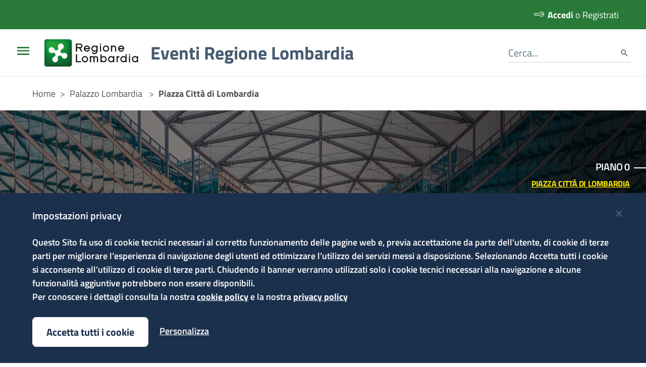

--- FILE ---
content_type: text/html; charset=UTF-8
request_url: https://eventi.regione.lombardia.it/it/palazzo-lombardia/piazza-citt%C3%A0-di-lombardia
body_size: 9311
content:

<!DOCTYPE html>

<html prefix="og: https://ogp.me/ns#" lang="it">
<!-- HEAD -->

<head>
    <meta charset="UTF-8" />
    <meta name="csrf-param" content="_csrf">
<meta name="csrf-token" content="mHvZAjZavMTuFiesNfUbWW2oTrWc1ycuijPiB6QnfVjLLe1uYQvmpodSbNVhnlYwAOw74cuTRW_GR41FxkMyPQ==">

<meta property="og:type" content="website">
<meta name="twitter:card" content="summary_large_image">
<meta property="og:title" content="Piazza Città di Lombardia">
<meta name="twitter:title" content="Piazza Città di Lombardia">
<meta property="og:url" content="https://eventi.regione.lombardia.it/palazzo-lombardia/piazza-città-di-lombardia?path=palazzo-lombardia/piazza-città-di-lombardia">
<meta name="twitter:url" content="https://eventi.regione.lombardia.it/palazzo-lombardia/piazza-città-di-lombardia?path=palazzo-lombardia/piazza-città-di-lombardia">
<link href="https://eventi.regione.lombardia.it/it/palazzo-lombardia/piazza-città-di-lombardia?amp=amp" rel="amphtml">
<link href="https://d53gx41ot9pmj.cloudfront.net/_eventi_prod_assets/assets/15072025_28371fc68c7727a1ead616bcf739a07f/compiled/less/favorite.css" rel="stylesheet">
<link href="https://d53gx41ot9pmj.cloudfront.net/_eventi_prod_assets/assets/15072025_02d5a2853f84a3badeb1dbe5bf824183/slick.css" rel="stylesheet">
<link href="https://d53gx41ot9pmj.cloudfront.net/_eventi_prod_assets/assets/15072025_02d5a2853f84a3badeb1dbe5bf824183/slick-theme.css" rel="stylesheet">
<link href="https://d53gx41ot9pmj.cloudfront.net/_eventi_prod_assets/assets/15072025_1ce9ef0fb674728fa1ef9ed81829d91c/css/bootstrap.css" rel="stylesheet">
<link href="https://d53gx41ot9pmj.cloudfront.net/_eventi_prod_assets/assets/15072025_7f06c6fd695c17986b8cf37dec15b14e/css/select2.min.css" rel="stylesheet">
<link href="https://d53gx41ot9pmj.cloudfront.net/_eventi_prod_assets/assets/15072025_e972f4ef9b27c1e84ee89234f30ab04f/css/select2-addl.min.css" rel="stylesheet">
<link href="https://d53gx41ot9pmj.cloudfront.net/_eventi_prod_assets/assets/15072025_e972f4ef9b27c1e84ee89234f30ab04f/css/select2-krajee-bs3.min.css" rel="stylesheet">
<link href="https://d53gx41ot9pmj.cloudfront.net/_eventi_prod_assets/assets/15072025_0c4f5ca575a2568a769c930ae524524d/css/kv-widgets.min.css" rel="stylesheet">
<link href="https://d53gx41ot9pmj.cloudfront.net/_eventi_prod_assets/assets/15072025_a3734980b1c5bd6e2c6032a1d0030c42/icon-dash/style.css" rel="stylesheet">
<link href="https://d53gx41ot9pmj.cloudfront.net/_eventi_prod_assets/assets/15072025_a3734980b1c5bd6e2c6032a1d0030c42/icon-am/style.css" rel="stylesheet">
<link href="https://d53gx41ot9pmj.cloudfront.net/_eventi_prod_assets/assets/15072025_a3734980b1c5bd6e2c6032a1d0030c42/icon-flag/css/flag-icon.css" rel="stylesheet">
<link href="https://d53gx41ot9pmj.cloudfront.net/_eventi_prod_assets/assets/15072025_a3734980b1c5bd6e2c6032a1d0030c42/icon-ic/style.css" rel="stylesheet">
<link href="https://d53gx41ot9pmj.cloudfront.net/_eventi_prod_assets/assets/15072025_a3734980b1c5bd6e2c6032a1d0030c42/materialdesignicons/css/materialdesignicons.min.css" rel="stylesheet">
<link href="https://d53gx41ot9pmj.cloudfront.net/_eventi_prod_assets/assets/15072025_a3734980b1c5bd6e2c6032a1d0030c42/materialdesignicons/css/twitter-x-brand.css" rel="stylesheet">
<link href="https://d53gx41ot9pmj.cloudfront.net/_eventi_prod_assets/assets/15072025_a3734980b1c5bd6e2c6032a1d0030c42/materialdesignicons/css/materialdesignicons-two-tone.css" rel="stylesheet">
<link href="https://d53gx41ot9pmj.cloudfront.net/_eventi_prod_assets/assets/15072025_a3734980b1c5bd6e2c6032a1d0030c42/bs-lombardia/icon-bootstrap-lombardia.css" rel="stylesheet">
<link href="//cdnjs.cloudflare.com/ajax/libs/uikit/3.0.0-rc.6/css/uikit.min.css" rel="stylesheet">
<link href="https://d53gx41ot9pmj.cloudfront.net/_eventi_prod_assets/assets/15072025_31820c5b7bf322a4cfb5db60c86c9ca0/font/style-fonts.css" rel="stylesheet">
<link href="https://cdn.materialdesignicons.com/5.3.45/css/materialdesignicons.min.css" rel="stylesheet">
<link href="https://d53gx41ot9pmj.cloudfront.net/_eventi_prod_assets/assets/15072025_31820c5b7bf322a4cfb5db60c86c9ca0/css/bootstrap-lombardia.min.css" rel="stylesheet">
<link href="https://d53gx41ot9pmj.cloudfront.net/_eventi_prod_assets/assets/15072025_31820c5b7bf322a4cfb5db60c86c9ca0/css/main-bootstrap-lombardia.css" rel="stylesheet">
<link href="https://d53gx41ot9pmj.cloudfront.net/_eventi_prod_assets/assets/15072025_31820c5b7bf322a4cfb5db60c86c9ca0/icon/bs-lombardia/icon-bootstrap-lombardia.css" rel="stylesheet">
<link href="https://d53gx41ot9pmj.cloudfront.net/_eventi_prod_assets/assets/15072025_344acc778841a2ce8c530d27d53b4687/simplePagination.css" rel="stylesheet">
<script>var yiiOptions = {"idScope":""};
window.s2options_3267a624 = {"themeCss":".select2-container--krajee-bs3","sizeCss":"","doReset":true,"doToggle":false,"doOrder":false};
window.select2_2b22833d = {"theme":"krajee-bs3","width":"100%","placeholder":"Seleziona...","language":"it-IT"};


                (function(w,d,s,l,i){w[l]=w[l]||[];w[l].push({'gtm.start':
                new Date().getTime(),event:'gtm.js'});var f=d.getElementsByTagName(s)[0],
                j=d.createElement(s),dl=l!='dataLayer'?'&l='+l:'';j.async=true;j.src=
                'https://www.googletagmanager.com/gtm.js?id='+i+dl;f.parentNode.insertBefore(j,f);
                })(window,document,'script','dataLayer','GTM-T6J2DN7');</script>    <meta name="viewport" content="width=device-width, initial-scale=1.0" />
    <meta http-equiv="X-UA-Compatible" content="IE=edge">
            <meta name="robots" content="index, follow" />
        <link rel="shortcut icon" href="https://d53gx41ot9pmj.cloudfront.net/_eventi_prod_assets/assets/15072025_31820c5b7bf322a4cfb5db60c86c9ca0/img/favicon.png">
    <title>Piazza Città di Lombardia - Eventi Regione Lombardia</title>

    
    <link rel="amphtml" href="https://eventi.regione.lombardia.it/palazzo-lombardia/piazza-città-di-lombardia/amp?path=palazzo-lombardia/piazza-città-di-lombardia">

</head>
<body class="page-layout-palazzi">

    <a href="#main-content" id="skiplinks"
        class="btn btn-link btn-lg sr-only sr-only-focusable">Salta al contenuto principale</a>

    <noscript><iframe src="https://www.googletagmanager.com/ns.html?id=GTM-T6J2DN7" height="0" width="0" style="display:none;visibility:hidden"></iframe></noscript>
    


<div class="cookiebar alert fade in alert-dismissible banner-cookie border-0 mb-0" aria-label="Gestione dei cookies" aria-live="polite">
    <div class="container">
                <div class="d-flex justify-content-between mb-4">
        <p>Impostazioni privacy</p>
        <a class="text-white close ml-auto" href="https://backend.eventi.regione.lombardia.it/admin/user-profile/reject-all-cookie?urlRedirect=https%3A%2F%2Feventi.regione.lombardia.it%2Fpalazzo-lombardia%2Fpiazza-citt%C3%A0-di-lombardia%3Fpath%3Dpalazzo-lombardia%2Fpiazza-citt%C3%A0-di-lombardia" aria-label="Chiudi impostazioni privacy, rifiuterai l'utilizzo di tutti i cookie" title="Chiudi impostazioni privacy, rifiuterai l'utilizzo di tutti i cookie"><span class="mdi mdi-close"></span></a>
        </div>
        <div class="text-white">
            Questo Sito fa uso di cookie tecnici necessari al corretto funzionamento delle pagine web e, previa accettazione da parte dell’utente, di cookie di terze parti per migliorare l’esperienza di navigazione degli utenti ed ottimizzare l’utilizzo dei servizi messi a disposizione.
Selezionando Accetta tutti i cookie si acconsente all’utilizzo di cookie di terze parti. Chiudendo il banner verranno utilizzati solo i cookie tecnici necessari alla navigazione e alcune funzionalità aggiuntive potrebbero non essere disponibili.
        </div>

        <div class="text-white mb-4">Per conoscere i dettagli consulta la nostra <a href='https://eventi.regione.lombardia.it/it/note-legali-e-cookie-policy'><strong>cookie policy</strong></a> e la nostra <a href='https://eventi.regione.lombardia.it/it/privacy'><strong>privacy policy</strong></a></div>
        <div class="row">
            <div class="col-md-12 button-cookie">
                                <a class="btn btn-lg btn-primary me-3 text-decoration-none" href="https://backend.eventi.regione.lombardia.it/admin/user-profile/accept-all-cookie?urlRedirect=https%3A%2F%2Feventi.regione.lombardia.it%2Fpalazzo-lombardia%2Fpiazza-citt%C3%A0-di-lombardia%3Fpath%3Dpalazzo-lombardia%2Fpiazza-citt%C3%A0-di-lombardia">Accetta tutti i cookie</a>                <a class="" href="https://backend.eventi.regione.lombardia.it/admin/user-profile/personalize-cookie?urlRedirect=https%3A%2F%2Feventi.regione.lombardia.it%2Fpalazzo-lombardia%2Fpiazza-citt%C3%A0-di-lombardia%3Fpath%3Dpalazzo-lombardia%2Fpiazza-citt%C3%A0-di-lombardia">Personalizza</a>                
            </div>
        </div>
    </div>
</div>
    <!-- NAVBAR -->
    <header class="it25-menu">

  <div class="it-header-slim-wrapper it25-top-bar">
    <div class="container-fluid">
      <div class="row">
        <div class="col-12">
          <div class="it-header-slim-wrapper-content">
            <a class="navbar-brand d-md-none" href="https://www.regione.lombardia.it/" target="_blank" title="Regione Lombardia">
              <img src="https://d53gx41ot9pmj.cloudfront.net/_eventi_prod_assets/assets/15072025_31820c5b7bf322a4cfb5db60c86c9ca0/img/logo_regione_lombardia-bianco.svg" alt="logo regione lombardia" />

            </a>
            <div class="header-slim-right-zone ms-auto">
                              <a data-method="post" href="https://backend.eventi.regione.lombardia.it/admin/security/login-frontend?redirect_post_reg=https%3A%2F%2Feventi.regione.lombardia.it%2Fpalazzo-lombardia%2Fpiazza-citt%C3%A0-di-lombardia%3Fpath%3Dpalazzo-lombardia%2Fpiazza-citt%C3%A0-di-lombardia" class="btn btn-primary btn-icon btn-full" title="Accedi all'area personale" aria-label="Accedi all'area personale">
                  <span class="icon-white icon-bs-it-key icon-sm"></span>
                  <span class="d-none d-md-block">Accedi</span>
                  <span class="d-none d-md-block fw-normal">o Registrati</span>
                </a>
                          </div>
          </div>
        </div>
      </div>
    </div>
  </div>

  <div class="it-header-center-wrapper it25-barra-ist">
    <div class="container-fluid">
      <div class="row">
        <div class="col-12">
          <div class="it-header-center-content-wrapper">
            <div class="it-brand-wrapper">
              <div class="it25-hamburger-btn-wrapper">
                <button
                  id="btn-hamburger"
                  aria-controls="menu-hamburger"
                  aria-expanded="false"
                  aria-label="Apri menù"
                  class="custom-navbar-toggler btn btn-xs it25-btn-menu ps-0"
                  data-bs-target="#menu-hamburger"
                  type="button">
                  <!-- <svg class="icon icon-primary">
                    <use xlink:href="/bootstrap-lombardia/dist/svg/sprites.svg#it-burger"></use>
                  </svg> -->
                  <span class="icon primary-color mdi mdi-menu icon-md"></span>
                </button>
                <div class="it25-close-div">
                  <button
                    id="btn-hamburger-close"
                    class="btn btn-xs close-menu ps-0"
                    type="button"
                    data-bs-target="#menu-hamburger"
                    aria-controls="menu-hamburger"
                    aria-label="Chiudi menù">
                    <span class="icon primary-color mdi mdi-close icon-md"></span>
                  </button>
                </div>
              </div>
              <a href="https://www.regione.lombardia.it/" target="_blank" title="Regione Lombardia">
                <img src="https://d53gx41ot9pmj.cloudfront.net/_eventi_prod_assets/assets/15072025_31820c5b7bf322a4cfb5db60c86c9ca0/img/logo_regione_lombardia.svg" alt="logo regione lombardia" class="it25-header-logo d-none d-md-block" />
              </a>
              <a href="/" title="Eventi Regione Lombardia">
                <div class="it-brand-text">Eventi <span class="">Regione Lombardia</span></div>
              </a>
            </div>
            <div class="it-right-zone">


              <form id="w1" class="it-search-wrapper" action="/ricerca" method="get"><input type="search" class="form-control d-none d-lg-flex mr-sm-2 ml-auto" name="searchtext" placeholder="Cerca..."><button type="submit" class="btn p-0 m-1" aria-label="Avvia ricerca"><span class='icon mdi mdi-magnify'></span></button></form>


            </div>
          </div>
        </div>
      </div>
    </div>
  </div>
  <div id="menu-hamburger" class="menu-hamburger">
    <div class="sidebar-wrapper it25-sidebar-wrapper">
      <div class="sidebar-linklist-wrapper it25-sidebar-links">
        <div class="link-list-wrapper link-list-wrapper">

          <ul class="link-list">
            <li>
              <a class="list-item medium " href="https://eventi.regione.lombardia.it/" title="Tutti gli eventi">
                <span>Tutti gli eventi</span>
              </a>
            </li>
                          <li>
                <a class="list-item medium " href="https://eventi.regione.lombardia.it/podcast" title="Podcast">
                  <span>Podcast</span>
                </a>
              </li>
                        <li>
              <a class="list-item medium " href="https://eventi.regione.lombardia.it/metaverso" title="Metaverso">
                <span>Metaverso</span>
              </a>
            </li>
            <li>
              <a class="list-item medium " href="https://eventi.regione.lombardia.it/palazzo-lombardia" title="Palazzo Lombardia">
                <span>Palazzo Lombardia</span>
              </a>
            </li>
            <li>
              <a class="list-item medium " href="https://eventi.regione.lombardia.it/grattacielo-pirelli" title="Grattacielo Pirelli">
                <span>Grattacielo Pirelli</span>
              </a>
            </li>

          </ul>
        </div>
      </div>
    </div>
  </div>

</header>
    <!-- END: NAVBAR -->

    <!-- BREADCRUMB -->
    <div class="container">
        
<nav class="breadcrumb-container" aria-label="Percorso di navigazione">
    <ol class="breadcrumb my-2">
        <li class="breadcrumb-item"><a href="/">Home</a><span class="separator">&gt;</span></li>
                    <li class="breadcrumb-item">
                <a href="/it/palazzo-lombardia">Palazzo Lombardia</a>
                <span class="separator">&gt;</span>
            </li>
                    <li class="breadcrumb-item">
                <a href="/it/palazzo-lombardia/piazza-città-di-lombardia">Piazza Città di Lombardia</a>
                <span class="separator">&gt;</span>
            </li>
            </ol>
</nav>    </div>

    <!-- END: BREADCRUMB -->


    <!-- MENU PIANI -->
        <div class="content-menu-sale">


        <div class="menu-sale">
            <span class="current-floor">Piano 0</span>
                            <a class="active link-menu" href="/palazzo-lombardia/piazza-città-di-lombardia">Piazza Città di Lombardia</a>                            <a class="link-menu" href="/palazzo-lombardia/auditorium-testori">Auditorium Testori</a>                            <a class="link-menu" href="/palazzo-lombardia/foyer-testori">Foyer Testori</a>                            <a class="link-menu" href="/palazzo-lombardia/ingressi">Ingressi</a>                            <a class="link-menu" href="/palazzo-lombardia/isola-set-spazio-esposizioni-temporanee">Set - Spazio esposizioni temporanee</a>            
            <a href="/palazzo-lombardia/#floor-0" class="return-floor"><span
                        class="mdi mdi-chevron-left"></span>Esci</a>


        </div>
    </div>

    <!-- END MENU PIANI -->

        <div id="main-content" class="content content-landing piazza-città-di-lombardia">
        <div class="wrap-modules">
    <style>
body #main-content .wrap-modules .section-gallery {display:block !important}
</style>
<div id="phppanel-006" class="">
    </div><div id="layoutsection-a59" class="section-fullscreen  section-intro-sala uk-section- uk-visible@xl">
        <div style="background-image: url('/it/attachments/file/view?hash=1abc76e158322f80f43557bd3ce2b555&amp;canCache=1');" class="uk-background-norepeat uk-background-cover uk-section">
        
        
        
        
            
                                <div class="uk-container">
                                        <h1>
Piazza Città di Lombardia</h1><p class="label-piano"><span>Piano 0</span></p>
<a class="button-next-section cta-scopri-sala">
<span class="mdi mdi-chevron-down-circle mdi-24px"></span>
<span>Scopri di più</span>
</a>                                    </div>
            
                
            
            </div>
</div><div class="second-section">
<div id="layoutsection-5b4" class="section-fullscreen  section-spazio uk-section- uk-visible@xl">
        <div style="background-image: url('/it/attachments/file/view?hash=c5f08a66d69bb98de77474b205ae18e7&amp;canCache=1');" class="uk-background-norepeat uk-background-cover uk-background-center-left uk-section">
        
        
        
        
            
                                <div class="uk-container">
                                        <div class="uk-container uk-container-expand uk-grid-margin">    <div class="box-spazio" uk-grid>
        <div id="e4f" class="uk-width-1-1@m">
                                                    <h2 class="title-ocra">
Lo Spazio</h2><div id="text-f08" class="text-big uk-margin" data-uk-scrollspy-class="uk-animation-slide-right-medium">
    <!DOCTYPE html>
<html>
<head>
</head>
<body>
<p><strong>Piazza Citt&agrave; di Lombardia</strong>, con i suoi 3800 mq, &egrave; la piazza coperta pi&ugrave; grande d'Europa. L'area include inoltre pi&ugrave; di 26.000 m&sup2; di parcheggio interrati e oltre 27.000 m&sup2; di spazi verdi. Sulla piazza si affacciano ristoranti, bar, un supermercato, un asilo nido, una grande palestra, ma anche servizi forniti direttamente da <strong>Regione Lombardia</strong> come lo sportello per il protocollo unico, l&rsquo;info-point e la biblioteca. Attivit&agrave; commerciali e culturali si affiancano per rendere il complesso <strong>un</strong> <strong>luogo accogliente </strong>per tutti, per il personale regionale e per gli abitanti della zona, per i cittadini di passaggio e per i turisti.</p>
</body>
</html></div><div class="attachments-detail">
    <ul id="attachments-fd5">
            <li class="attachments-detail__item">
                        <a href="/it/attachments/file/view?hash=7e43a58ce763338f0fef4e6f4e058501&canCache=0" title="planimetria-piazza-citta-di-lombardia">
                <div class="news-allegato-icon">
                    <i class="glyphicon glyphicon-file"></i>
                </div>
                <div class="news-allegato-name">Scarica planimetria.pdf</div>
                <div class="news-allegato-kb">4239.6Kb</div>
            </a>
            
		</li>
        </ul>
</div>
                        </div>
    </div>
</div><a class="button-next-section btn-dark btn-bottom cta-scopri-gallery-sala">
<span class="mdi mdi-chevron-down-circle mdi-24px"></span>
<span>Guarda le foto</span>
</a>                                    </div>
            
                
            
            </div>
</div></div><div id="layoutsection-745" class="section-gallery section-gallery-opere uk-section- uk-visible@xl uk-section">
    
        
        
        
            
                                <div class="uk-container">
                                        <div class="uk-container uk-grid-margin">    <div class="uk-container content-title" uk-grid>
        <div id="6c5" class="uk-width-1-1@m">
                                                    <h2 id="headline-3c9" class="text-white h2">
    Gallery</h2><div class="uk-container uk-container-expand uk-grid-margin uk-margin-remove-top">    <div class="gallery-opere" uk-grid>
        <div id="51b" class="uk-width-1-1@m">
                                                    <a class="" data-toggle="modal" data-target="#mb-396" title="">
        <div class="wrap-modal-box">

                    <figure>
                                <img src="/it/attachments/file/view?hash=6b1435d39353ce14bdd2952aca99647a&amp;canCache=1" class="el-image" alt>                <figcaption><p><!DOCTYPE html>
<html>
<head>
</head>
<body>
Helidon Xhixha, Riflessi dal Cielo
</body>
</html></p></figcaption>
            </figure>
        
        <div class="overlay">
            <div class="text"></div>
        </div>

    </div>
    </a>
<!--MODALE-->
<div class="modal fade" id="mb-396" tabindex="-1" role="dialog"
     aria-labelledby="




Helidon Xhixha, Riflessi dal Cielo

" aria-hidden="true">
    <div class="modal-dialog" role="document">
        <div class="modal-content" style="background-size: cover;background-image: url()">
            <div class="modal-header flex-row justify-content-start">
                <div class="title h4 me-auto"></div>
                <button type="button" class="close ms-auto" data-dismiss="modal" aria-label="Close">
                    <span aria-hidden="true"> ×</span>
                </button>
            </div>
            <div class="modal-body">
                                    <div class="wrap-img-modal"><img src="/it/attachments/file/view?hash=6b1435d39353ce14bdd2952aca99647a&amp;canCache=1" class="el-image el-image" alt></div>
                                <div class="wrap-text-modal"><p><!DOCTYPE html>
<html>
<head>
</head>
<body>
<div>"Riflessi dal Cielo" di <strong>Helidon Xhixha</strong> ha caratteristiche innovative e particolari. L'opera, situata in <strong>Piazza Citt&agrave; di Lombardia</strong>, &egrave; realizzata con speciali effetti plastico-luminosi dipendenti da un modo di lavorare il ferro con interventi carichi di energia, che piegano e modellano le lastre deformandole attraverso un'articolata e vitale dialettica di ondulazioni concave e convesse, rientranti e aggettanti.</div>
</body>
</html></p></div>
                            </div>
            <!--            <div class="modal-footer"></div>-->
        </div>
    </div>
</div>                        </div>
    </div>
</div>                        </div>
    </div>
</div>                                    </div>
            
                
            
        </div><div id="layoutsection-b86" class="section-organizza-evento uk-section- uk-visible@xl uk-section">
    
        
        
        
            
                                <div class="uk-container">
                                        <div class="uk-container uk-grid-margin-large">    <div class="uk-grid-large" uk-grid>
        <div id="7f6" class="uk-width-expand@m">
                                                    <h2 class="title-ocra">
Passeggiata virtuale in Piazza</h2><div id="text-828" class="text-big uk-margin">
    <!DOCTYPE html>
<html>
<head>
</head>
<body>
<div><strong>Piazza Citt&agrave; di Lombardia</strong>&nbsp;&egrave; ora accessibile anche attraverso il&nbsp;<strong>Metaverso</strong>, permettendo di esplorare gli spazi individualmente o in compagnia di altri utenti. Totem interattivi offrono informazioni su servizi regionali, eventi e contenuti multimediali, come i podcast, per vivere un&rsquo;<strong>esperienza digitale</strong>&nbsp;completa e innovativa.</div>
<div>&nbsp;</div>
<div><a href="https://eventi.regione.lombardia.it/metaverso">Visita Piazza Citt&agrave; di Lombardia</a></div>
</body>
</html></div>                        </div>
<div id="800" class="uk-width-2-3@m">
                                                    <div class="image uk-border-circle">
	<figure>
				<img class="img-responsive uk-border-circle" src="/it/attachments/file/view?hash=da5ab82006b8bef4192f74746f771d81b7ba394c1bd8ab37737aa197fd656239&amp;canCache=1" alt="">					</figure>
</div>
                        </div>
    </div>
</div><div class="uk-container uk-grid-margin-large">    <div class="uk-grid-large" uk-grid>
        <div id="a4b" class="uk-width-expand@m">
                                                    <h2 class="title-ocra">
Organizza qui il tuo evento</h2><div id="text-158" class="text-big uk-margin">
    <!DOCTYPE html>
<html>
<head>
</head>
<body>
Ricavata nello spazio curvilineo tra gli edifici di <strong>Palazzo Lombardia</strong>, Piazza Citt&agrave; di Lombardia &egrave; a tutti gli effetti uno spazio aperto, <strong>luogo di aggregazione</strong> e di incontro per definizione, ma grazie alla copertura presenta la possibilit&agrave; di accoglienza e protezione di uno spazio chiuso. Questa sua duplice natura la rende un ambiente particolarmente versatile, <strong>location ideale per eventi</strong> di diversa natura.
</body>
</html></div>                        </div>
<div id="a56" class="uk-width-2-3@m">
                                                    <div class="image uk-border-circle">
	<figure>
				<img class="img-responsive uk-border-circle" src="/it/attachments/file/view?hash=f2deb628270aa526517534761f027443&amp;canCache=1" alt="">					</figure>
</div>
                        </div>
    </div>
</div>    <div class="uk-grid-margin" uk-grid>
        <div id="aea" class="uk-width-1-1">
                                                    <div id="headline-2e1" class="h4">
    <span class="mdi mdi-playlist-check"></span> richiedi disponibilità</div>
<div id="id-form-contact-sale" class="form-contact-sale">
    <form id="contactFormSale" class="contact-form-sale" action="/palazzo-lombardia/piazza-città-di-lombardia?path=palazzo-lombardia/piazza-città-di-lombardia" method="post">
<input type="hidden" name="_csrf" value="mHvZAjZavMTuFiesNfUbWW2oTrWc1ycuijPiB6QnfVjLLe1uYQvmpodSbNVhnlYwAOw74cuTRW_GR41FxkMyPQ=="><span id="w0-errore-alert-common" class="errore-alert hidden" title="La tab contiene degli errori">&nbsp; <span class="am am-alert-triangle"> </span> </span>        <div class="row">
            <div class="col-xs-12 col-md-6">
                <div class="form-group field-contactformsale-name required">
<div class="row">
                    <div class="col-xs-12"><label class="control-label" for="contactformsale-name">Nome<span class="text-danger">*</span></label></div>
                    
<div class="col-xs-12"><input type="text" id="contactformsale-name" class="form-control" name="ContactFormSale[name]" required aria-required="true"></div>
                    <div class="col-xs-12"> <span class="tooltip-field">  </span> <span class="tooltip-error-field"> <span class="help-block help-block-error" aria-live="assertive"></span> </span> </div>
            </div>
</div>            </div>
            <div class="col-xs-12 col-md-6">
                <div class="form-group field-contactformsale-surname required">
<div class="row">
                    <div class="col-xs-12"><label class="control-label" for="contactformsale-surname">Cognome<span class="text-danger">*</span></label></div>
                    
<div class="col-xs-12"><input type="text" id="contactformsale-surname" class="form-control" name="ContactFormSale[surname]" required aria-required="true"></div>
                    <div class="col-xs-12"> <span class="tooltip-field">  </span> <span class="tooltip-error-field"> <span class="help-block help-block-error" aria-live="assertive"></span> </span> </div>
            </div>
</div>            </div>
        </div>

        <div class="row">
            <div class="col-xs-12 col-md-6">
                <div class="form-group field-contactformsale-email required">
<div class="row">
                    <div class="col-xs-12"><label class="control-label" for="contactformsale-email">Email<span class="text-danger">*</span></label></div>
                    
<div class="col-xs-12"><input type="text" id="contactformsale-email" class="form-control" name="ContactFormSale[email]" required aria-required="true"></div>
                    <div class="col-xs-12"> <span class="tooltip-field">  </span> <span class="tooltip-error-field"> <span class="help-block help-block-error" aria-live="assertive"></span> </span> </div>
            </div>
</div>            </div>
            <div class="col-xs-12 col-md-6">
                <div class="form-group field-contactformsale-phone required">
<div class="row">
                    <div class="col-xs-12"><label class="control-label" for="contactformsale-phone">Telefono<span class="text-danger">*</span></label></div>
                    
<div class="col-xs-12"><input type="text" id="contactformsale-phone" class="form-control" name="ContactFormSale[phone]" required aria-required="true"></div>
                    <div class="col-xs-12"> <span class="tooltip-field">  </span> <span class="tooltip-error-field"> <span class="help-block help-block-error" aria-live="assertive"></span> </span> </div>
            </div>
</div>            </div>
        </div>
        <div style="display:none">
                        <div class="form-group field-contactformsale-sala">
<div class="row">
                    <div class="col-xs-12"><label class="control-label" for="contactformsale-sala">Sala</label></div>
                    
<div class="col-xs-12"><input type="text" id="contactformsale-sala" class="form-control" name="ContactFormSale[sala]" value="Piazza Città di Lombardia"></div>
                    <div class="col-xs-12"> <span class="tooltip-field">  </span> <span class="tooltip-error-field"> <span class="help-block help-block-error" aria-live="assertive"></span> </span> </div>
            </div>
</div>        </div>
                <div class="row">
            <div class="col-xs-12 col-md-6">
                <div class="form-group field-contactformsale-type_event required">
<div class="row">
                    <div class="col-xs-12"><label class="control-label" for="contactformsale-type_event">Tipo di evento<span class="text-danger">*</span></label></div>
                    
<div class="col-xs-12"><div class="kv-plugin-loading loading-contactformsale-type_event">&nbsp;</div><select id="contactformsale-type_event" class="form-control" name="ContactFormSale[type_event]" required aria-required="true" data-s2-options="s2options_3267a624" data-krajee-select2="select2_2b22833d" style="width: 100%; height: 1px; visibility: hidden;">
<option value="">Seleziona...</option>
<option value="Evento informativo">Evento informativo</option>
<option value="Evento pubblico (aperto a tutti) con posti limitati">Evento pubblico (aperto a tutti) con posti limitati</option>
<option value="Evento privato (su invito)">Evento privato (su invito)</option>
<option value="Evento privato (su invito) con posti limitati">Evento privato (su invito) con posti limitati</option>
<option value="Evento pubblico (aperto a tutti)">Evento pubblico (aperto a tutti)</option>
<option value="Patrocinio">Patrocinio</option>
<option value="Videoconferenza WebEx">Videoconferenza WebEx</option>
<option value="Evento di formazione">Evento di formazione</option>
<option value="Riunione nel metaverso">Riunione nel metaverso</option>
<option value="Esposizione virtuale">Esposizione virtuale</option>
</select></div>
                    <div class="col-xs-12"> <span class="tooltip-field">  </span> <span class="tooltip-error-field"> <span class="help-block help-block-error" aria-live="assertive"></span> </span> </div>
            </div>
</div>            </div>
        </div>
        <div class="row">
            <div class="col-xs-12 col-md-12">
                <div class="form-group field-contactformsale-body required">
<div class="row">
                    <div class="col-xs-12"><label class="control-label" for="contactformsale-body">Richiesta estesa<span class="text-danger">*</span></label></div>
                    
<div class="col-xs-12"><textarea id="contactformsale-body" class="form-control" name="ContactFormSale[body]" rows="4" required aria-required="true"></textarea></div>
                    <div class="col-xs-12"> <span class="tooltip-field">  </span> <span class="tooltip-error-field"> <span class="help-block help-block-error" aria-live="assertive"></span> </span> </div>
            </div>
</div>            </div>
        </div>
        <div class="row">
            <div class="col-xs-12 col-md-12 text-right">
                <button type="submit" class="btn btn-primary" data-confirm="Sei sicuro di inviare la richiesta?">Invia richiesta</button>            </div>
        </div>

        <div style="display:none">
            <div class="form-group field-contactformsale-emailtosend required">
<div class="row">
                    <div class="col-xs-12"></div>
                    
<div class="col-xs-12"><input type="hidden" id="contactformsale-emailtosend" class="form-control" name="ContactFormSale[emailToSend]" value="info@spazipervoi.com"></div>
                    <div class="col-xs-12"> <span class="tooltip-field">  </span> <span class="tooltip-error-field"> <span class="help-block help-block-error" aria-live="assertive"></span> </span> </div>
            </div>
</div>        </div>


        </form></div>

                        </div>
    </div>
                                    </div>
            
                
            
        </div><div id="layoutsection-9cb" class="section-last uk-section- uk-visible@xl">
        <div style="background-image: url('/it/attachments/file/view?hash=b5d94af361798b0b2f9cc0e34e2a6ee8&amp;canCache=1');" class="uk-background-norepeat uk-background-cover uk-section uk-section-large">
        
        
        
        
            
                                <div class="uk-container">
                                                                            </div>
            
                
            
            </div>
</div></div>    </div>
    <!-- -->
        <!-- FOOTER -->
    
    <footer id="footer" class="footer">
        <div class="container">
            <div class="row">
                <div class="col-12 my-4 fw-bold title">Eventi Regione Lombardia</div>
            </div>
            <div class="row">
                <div class="col-12 mt-3">
                    <ul class="it-footer-small-prints-list list-inline mb-0 d-flex flex-column flex-md-row flex-wrap">

                        <li class="list-inline-item"><a href="/" title="Tutti gli Eventi">Tutti gli Eventi</a></li>
                        <li class="list-inline-item list-divider">|</li>
                        <li class="list-inline-item"><a href="/it/podcast" title="Podcast">Podcast</a></li>
                        <li class="list-inline-item list-divider">|</li>
                        <li class="list-inline-item"><a href="/it/metaverso" title="Metaverso">Metaverso</a></li>
                        <li class="list-inline-item list-divider">|</li>
                        <li class="list-inline-item"><a href="/it/palazzo-lombardia" title="Palazzo Lombardia">Palazzo
                                Lombardia</a></li>
                        <li class="list-inline-item list-divider">|</li>
                        <li class="list-inline-item"><a href="/it/grattacielo-pirelli" title="Grattacielo Pirelli">Grattacielo
                                Pirelli</a></li>
                        <li class="list-inline-item list-divider">|</li>
                        <li class="list-inline-item">
                            <a role="button" data-toggle="collapse" href="#collapseMoreInfo" aria-expanded="false"
                               aria-controls="collapseMoreInfo" title="Informazioni legali e assistenza">Informazioni
                                legali e assistenza <span></span></a>
                        </li>

                    </ul>
                                        <div class="collapse" id="collapseMoreInfo">
                        <ul class="it-footer-small-prints-list list-inline mb-0 d-flex flex-column flex-md-row flex-wrap">
                            <li class="list-inline-item"><a
                                        href="/it/responsabile-della-pubblicazione-credits-e-contatti" target="_blank"
                                        title="Responsabile della pubblicazione, credits e contatti">Responsabile della
                                    pubblicazione, credits e contatti</a></li>
                            <li class="list-inline-item list-divider">|</li>
                            <li class="list-inline-item"><a href="/it/privacy" target="_blank"
                                                            title="Privacy">Privacy</a></li>
                            <li class="list-inline-item list-divider">|</li>
                            <li class="list-inline-item"><a href="/it/note-legali-e-cookie-policy" target="_blank"
                                                            title="Note legali e cookie policy">Note legali e cookie
                                    policy</a></li>
                            <li class="list-inline-item list-divider">|</li>
                            <li class="list-inline-item"><a href="/it/accessibilita" target="_blank"
                                                            title="Accessibilità">Accessibilità</a></li>
                            <li class="list-inline-item list-divider">|</li>
                            <li class="list-inline-item"><a
                                        href="/amosadmin/user-profile/personalize-cookie?urlRedirect=https%3A%2F%2Feventi.regione.lombardia.it%2Fpalazzo-lombardia%2Fpiazza-citt%C3%A0-di-lombardia%3Fpath%3Dpalazzo-lombardia%2Fpiazza-citt%C3%A0-di-lombardia"
                                        title="Impostazione Cookie">Impostazione Cookie</a></li>
                            <li class="list-inline-item list-divider">|</li>
                            <li class="list-inline-item"><a href="/tickets/contacts" target="_blank"
                                                            title="Assistenza tecnica">Assistenza tecnica</a></li>
                        </ul>
                    </div>
                </div>
            </div>
            <div class="row">
                <div class="col-12 my-3 copyright">
                    © Copyright Regione Lombardia tutti i diritti riservati - 80050050154 - Piazza Città di Lombardia 1 - 20124 Milano
                                </div>
            </div>
        </div>
    </footer>


    <!--    -->    <!--        <div class="col-md-12">-->
    <!--            <p>scarica <a href='www.google.it'>l’app Eventi Lombardia</a></p>-->
    <!--        </div>-->
    <!--   -->    <!-- END: FOOTER -->

    <script src="https://d53gx41ot9pmj.cloudfront.net/_eventi_prod_assets/assets/15072025_6a1c20260d68ca24b90c8791d24e5560/jquery.js"></script>
<script src="https://d53gx41ot9pmj.cloudfront.net/_eventi_prod_assets/assets/15072025_45a959fd3c3ff2ffbd300c968bae6436/js/checkscope.js"></script>
<script src="https://d53gx41ot9pmj.cloudfront.net/_eventi_prod_assets/assets/15072025_02d5a2853f84a3badeb1dbe5bf824183/slick.min.js"></script>
<script src="https://d53gx41ot9pmj.cloudfront.net/_eventi_prod_assets/assets/15072025_c0db1f6ea9497921ae1f0916f2a225ec/js/isotope.pkgd.min.js"></script>
<script src="https://d53gx41ot9pmj.cloudfront.net/_eventi_prod_assets/assets/15072025_c0db1f6ea9497921ae1f0916f2a225ec/js/packery-mode.pkgd.js"></script>
<script src="https://d53gx41ot9pmj.cloudfront.net/_eventi_prod_assets/assets/15072025_3cd390f6735e927004b85d50c2a673ce/yii.js"></script>
<script src="https://d53gx41ot9pmj.cloudfront.net/_eventi_prod_assets/assets/15072025_3cd390f6735e927004b85d50c2a673ce/yii.validation.js"></script>
<script src="https://d53gx41ot9pmj.cloudfront.net/_eventi_prod_assets/assets/15072025_7f06c6fd695c17986b8cf37dec15b14e/js/select2.full.min.js"></script>
<script src="https://d53gx41ot9pmj.cloudfront.net/_eventi_prod_assets/assets/15072025_7f06c6fd695c17986b8cf37dec15b14e/js/i18n/it.js"></script>
<script src="https://d53gx41ot9pmj.cloudfront.net/_eventi_prod_assets/assets/15072025_e972f4ef9b27c1e84ee89234f30ab04f/js/select2-krajee.min.js"></script>
<script src="https://d53gx41ot9pmj.cloudfront.net/_eventi_prod_assets/assets/15072025_0c4f5ca575a2568a769c930ae524524d/js/kv-widgets.min.js"></script>
<script src="https://d53gx41ot9pmj.cloudfront.net/_eventi_prod_assets/assets/15072025_3cd390f6735e927004b85d50c2a673ce/yii.activeForm.js"></script>
<script src="https://d53gx41ot9pmj.cloudfront.net/_eventi_prod_assets/assets/15072025_1ce9ef0fb674728fa1ef9ed81829d91c/js/bootstrap.js"></script>
<script src="//cdnjs.cloudflare.com/ajax/libs/uikit/3.0.0-rc.6/js/uikit.min.js"></script>
<script src="//cdnjs.cloudflare.com/ajax/libs/uikit/3.0.0-rc.6/js/uikit-icons.min.js"></script>
<script src="//maps.google.com/maps/api/js?key=AIzaSyAIWaNVc9FLVov1xtFWrshomU1HnNXrZWc&amp;language=IT"></script>
<script src="https://d53gx41ot9pmj.cloudfront.net/_eventi_prod_assets/assets/15072025_31820c5b7bf322a4cfb5db60c86c9ca0/js/script.js"></script>
<script src="https://d53gx41ot9pmj.cloudfront.net/_eventi_prod_assets/assets/15072025_31820c5b7bf322a4cfb5db60c86c9ca0/js/markers.js"></script>
<script src="https://d53gx41ot9pmj.cloudfront.net/_eventi_prod_assets/assets/15072025_31820c5b7bf322a4cfb5db60c86c9ca0/js/markerclusterer.js"></script>
<script src="https://d53gx41ot9pmj.cloudfront.net/_eventi_prod_assets/assets/15072025_31820c5b7bf322a4cfb5db60c86c9ca0/js/bootstrap-lombardia.min.js"></script>
<script src="https://d53gx41ot9pmj.cloudfront.net/_eventi_prod_assets/assets/15072025_31820c5b7bf322a4cfb5db60c86c9ca0/js/shrink.js"></script>
<script src="https://d53gx41ot9pmj.cloudfront.net/_eventi_prod_assets/assets/15072025_31820c5b7bf322a4cfb5db60c86c9ca0/js/slick.js"></script>
<script src="https://d53gx41ot9pmj.cloudfront.net/_eventi_prod_assets/assets/15072025_344acc778841a2ce8c530d27d53b4687/jquery.simplePagination.js"></script>
<script src="//cdn.jsdelivr.net/npm/@splidejs/splide@4.1.4/dist/js/splide.min.js"></script>
<script>jQuery(function ($) {
jQuery&&jQuery.pjax&&(jQuery.pjax.defaults.maxCacheLength=0);
if (jQuery('#contactformsale-type_event').data('select2')) { jQuery('#contactformsale-type_event').select2('destroy'); }
jQuery.when(jQuery('#contactformsale-type_event').select2(select2_2b22833d)).done(initS2Loading('contactformsale-type_event','s2options_3267a624'));

jQuery('#contactFormSale').yiiActiveForm([{"id":"contactformsale-name","name":"name","container":".field-contactformsale-name","input":"#contactformsale-name","error":".help-block.help-block-error","validate":function (attribute, value, messages, deferred, $form) {yii.validation.required(value, messages, {"message":"Il campo nome non può essere vuoto"});}},{"id":"contactformsale-surname","name":"surname","container":".field-contactformsale-surname","input":"#contactformsale-surname","error":".help-block.help-block-error","validate":function (attribute, value, messages, deferred, $form) {yii.validation.required(value, messages, {"message":"Il campo cognome non può essere vuoto"});}},{"id":"contactformsale-email","name":"email","container":".field-contactformsale-email","input":"#contactformsale-email","error":".help-block.help-block-error","validate":function (attribute, value, messages, deferred, $form) {yii.validation.required(value, messages, {"message":"Il campo email non può essere vuoto"});yii.validation.email(value, messages, {"pattern":/^[a-zA-Z0-9!#$%&'*+\/=?^_`{|}~-]+(?:\.[a-zA-Z0-9!#$%&'*+\/=?^_`{|}~-]+)*@(?:[a-zA-Z0-9](?:[a-zA-Z0-9-]*[a-zA-Z0-9])?\.)+[a-zA-Z0-9](?:[a-zA-Z0-9-]*[a-zA-Z0-9])?$/,"fullPattern":/^[^@]*<[a-zA-Z0-9!#$%&'*+\/=?^_`{|}~-]+(?:\.[a-zA-Z0-9!#$%&'*+\/=?^_`{|}~-]+)*@(?:[a-zA-Z0-9](?:[a-zA-Z0-9-]*[a-zA-Z0-9])?\.)+[a-zA-Z0-9](?:[a-zA-Z0-9-]*[a-zA-Z0-9])?>$/,"allowName":false,"message":"Email non è un indirizzo email valido.","enableIDN":false,"skipOnEmpty":1});}},{"id":"contactformsale-phone","name":"phone","container":".field-contactformsale-phone","input":"#contactformsale-phone","error":".help-block.help-block-error","validate":function (attribute, value, messages, deferred, $form) {yii.validation.required(value, messages, {"message":"Il campo telefono non può essere vuoto"});}},{"id":"contactformsale-sala","name":"sala","container":".field-contactformsale-sala","input":"#contactformsale-sala","error":".help-block.help-block-error","validate":function (attribute, value, messages, deferred, $form) {yii.validation.string(value, messages, {"message":"Sala deve essere una stringa.","skipOnEmpty":1});}},{"id":"contactformsale-type_event","name":"type_event","container":".field-contactformsale-type_event","input":"#contactformsale-type_event","error":".help-block.help-block-error","validate":function (attribute, value, messages, deferred, $form) {yii.validation.required(value, messages, {"message":"Il campo tipo di evento non può essere vuoto"});}},{"id":"contactformsale-body","name":"body","container":".field-contactformsale-body","input":"#contactformsale-body","error":".help-block.help-block-error","validate":function (attribute, value, messages, deferred, $form) {yii.validation.required(value, messages, {"message":"Il campo richiesta estesa non può essere vuoto"});yii.validation.string(value, messages, {"message":"Body deve essere una stringa.","max":1000,"tooLong":"Body dovrebbe contenere al massimo 1.000 caratteri.","skipOnEmpty":1});}},{"id":"contactformsale-emailtosend","name":"emailToSend","container":".field-contactformsale-emailtosend","input":"#contactformsale-emailtosend","error":".help-block.help-block-error","validate":function (attribute, value, messages, deferred, $form) {yii.validation.required(value, messages, {"message":"Il campo email non può essere vuoto"});}}], []);
$('form.contact-form-sale').on('submit', function(e) {
        if (!this.checkValidity()) {
            e.preventDefault();

            $('.custom-error-message').remove();
            
            let scrolled = false;
            var errorMessage = $('<div>', {
                'class': 'custom-error-message alert alert-danger mb-4',
                'id': 'errorContent',
                'html': 'La compilazione del form non è andata a buon fine, ' +
                    'controlla la compilazione dei campi segnalati in rosso.',
                'role': 'alert',
            });

            $(this).prepend(errorMessage);

            errorMessage.focus();
            
            $(this).on('afterValidate', function() {
                // checkFormValidity();
                var firstError = $('.contact-form-sale').find('.has-error');
                if (firstError.length > 0 && !scrolled) {
                    // scroll to custom error message
                    $('html, body').animate({
                        scrollTop: errorMessage.offset().top - 120
                    }, 100);
                    scrolled = true;
                }
            });
            
        }
        
    });
jQuery('#w1').yiiActiveForm([], []);
    bootstrap.it25Header();
    
});</script></body>

</html>


--- FILE ---
content_type: text/css
request_url: https://d53gx41ot9pmj.cloudfront.net/_eventi_prod_assets/assets/15072025_28371fc68c7727a1ead616bcf739a07f/compiled/less/favorite.css
body_size: -154
content:
.favorite {
  color: #F2D624;
}


--- FILE ---
content_type: text/css
request_url: https://d53gx41ot9pmj.cloudfront.net/_eventi_prod_assets/assets/15072025_a3734980b1c5bd6e2c6032a1d0030c42/icon-ic/style.css
body_size: 3097
content:
@font-face {
  font-family: 'ic';
  src:  url('fonts/ic.eot?pabd0a');
  src:  url('fonts/ic.eot?pabd0a#iefix') format('embedded-opentype'),
    url('fonts/ic.ttf?pabd0a') format('truetype'),
    url('fonts/ic.woff?pabd0a') format('woff'),
    url('fonts/ic.svg?pabd0a#ic') format('svg');
  font-weight: normal;
  font-style: normal;
  font-display: block;
}

[class^="ic-"], [class*=" ic-"] {
  /* use !important to prevent issues with browser extensions that change fonts */
  font-family: 'ic' !important;
  speak: never;
  font-style: normal;
  font-weight: normal;
  font-variant: normal;
  text-transform: none;
  line-height: 1;

  /* Better Font Rendering =========== */
  -webkit-font-smoothing: antialiased;
  -moz-osx-font-smoothing: grayscale;
}

.ic-community:before {
  content: "\e908";
}
.ic-propostecollaborazione:before {
  content: "\e909";
}
.ic-disc:before {
  content: "\e900";
}
.ic-esperienze:before {
  content: "\e901";
}
.ic-fatture:before {
  content: "\e902";
}
.ic-money:before {
  content: "\e903";
}
.ic-network:before {
  content: "\e904";
}
.ic-news:before {
  content: "\e905";
}
.ic-prenotazioni:before {
  content: "\e906";
}
.ic-user:before {
  content: "\e907";
}
.ic-assistenza:before {
  content: "\e90a";
}
.ic-avvisi:before {
  content: "\e90b";
}
.ic-bestpractice:before {
  content: "\e90c";
}
.ic-cassettaattrezzi:before {
  content: "\e90d";
}
.ic-cercafinanziamento:before {
  content: "\e90e";
}
.ic-eventi:before {
  content: "\e90f";
}
.ic-fotogallery:before {
  content: "\e910";
}
.ic-gestione:before {
  content: "\e911";
}
.ic-organizzazioni:before {
  content: "\e912";
}
.ic-progetti:before {
  content: "\e913";
}
.ic-sondaggi:before {
  content: "\e914";
}
.ic-videoconferenza:before {
  content: "\e915";
}
.ic-lucchetto:before {
  content: "\e916";
}
.ic-mail:before {
  content: "\e917";
}
.ic-modale:before {
  content: "\e918";
}
.ic-mio-profilo:before {
  content: "\e919";
}
.ic-iniziative:before {
  content: "\e91a";
}
.ic-opportunita:before {
  content: "\e91b";
}
.ic-proposte-collaborazione-een:before {
  content: "\e91c";
}
.ic-aziende:before {
  content: "\e91d";
}
.ic-la-mia-azienda:before {
  content: "\e91e";
}
.ic-categorie-merceologiche:before {
  content: "\e91f";
}
.ic-info:before {
  content: "\e920";
}
.ic-segnalazioni:before {
  content: "\e921";
}
.ic-modifica:before {
  content: "\e922";
}
.ic-settings:before {
  content: "\e923";
}
.ic-risultati:before {
  content: "\e924";
}
.ic-community-consigliate:before {
  content: "\e925";
}
.ic-piano-lavoro:before {
  content: "\e926";
}
.ic-altri:before {
  content: "\e927";
}
.ic-assi:before {
  content: "\e928";
}
.ic-capofila:before {
  content: "\e929";
}
.ic-obiettivi:before {
  content: "\e92a";
}
.ic-work-packages:before {
  content: "\e92b";
}
.ic-een-platform:before {
  content: "\e92c";
}
.ic-een-world:before {
  content: "\e92d";
}
.ic-whatsapp:before {
  content: "\e92e";
}
.ic-telegram1:before {
  content: "\e92f";
}
.ic-view_list:before {
  content: "\e930";
}
.ic-library:before {
  content: "\e931";
}
.ic-facebook:before {
  content: "\e932";
}
.ic-linkedin:before {
  content: "\e933";
}
.ic-telegram:before {
  content: "\e934";
}
.ic-twitter:before {
  content: "\e935";
}
.ic-whatsapp1:before {
  content: "\e936";
}


--- FILE ---
content_type: text/css
request_url: https://d53gx41ot9pmj.cloudfront.net/_eventi_prod_assets/assets/15072025_31820c5b7bf322a4cfb5db60c86c9ca0/font/style-fonts.css
body_size: 3105
content:
/*----------------Red Hat Display -------------------*/
@font-face {
  font-family: 'Red Hat Display';
  src: url('./red_hat_display/RedHatDisplay-Black.ttf') format('truetype');
  font-weight: 900;
  font-style: normal;
}
@font-face {
  font-family: 'Red Hat Display';
  src: url('./red_hat_display/RedHatDisplay-BlackItalic.ttf') format('truetype');
  font-weight: 900;
  font-style: italic;
}
@font-face {
  font-family: 'Red Hat Display';
  src: url('./red_hat_display/RedHatDisplay-Bold.ttf') format('truetype');
  font-weight: 700;
  font-style: normal;
}
@font-face {
  font-family: 'Red Hat Display';
  src: url('./red_hat_display/RedHatDisplay-BoldItalic.ttf') format('truetype');
  font-weight: 700;
  font-style: italic;
}
@font-face {
  font-family: 'Red Hat Display';
  src: url('./red_hat_display/RedHatDisplay-Italic.ttf') format('truetype');
  font-weight: 400;
  font-style: italic;
}
@font-face {
  font-family: 'Red Hat Display';
  src: url('./red_hat_display/RedHatDisplay-Regular.ttf') format('truetype');
  font-weight: 400;
  font-style: normal;
}
@font-face {
  font-family: 'Red Hat Display';
  src: url('./red_hat_display/RedHatDisplay-LightItalic.ttf') format('truetype');
  font-weight: 300;
  font-style: italic;
}
@font-face {
  font-family: 'Red Hat Display';
  src: url('./red_hat_display/RedHatDisplay-Light.ttf') format('truetype');
  font-weight: 300;
  font-style: normal;
}

/*----------------Titillium Web -------------------*/
@font-face {
  font-family: 'Titillium Web';
  src: url('./Titillium_Web/TitilliumWeb-Black.ttf') format('truetype');
  font-weight: 900;
  font-style: normal;
}
@font-face {
  font-family: 'Titillium Web';
  src: url('./Titillium_Web/TitilliumWeb-Bold.ttf') format('truetype');
  font-weight: 700;
  font-style: normal;
}
@font-face {
  font-family: 'Titillium Web';
  src: url('./Titillium_Web/TitilliumWeb-BoldItalic.ttf') format('truetype');
  font-weight: 700;
  font-style: italic;
}
@font-face {
  font-family: 'Titillium Web';
  src: url('./Titillium_Web/TitilliumWeb-ExtraLight.ttf') format('truetype');
  font-weight: 200;
  font-style: normal;
}
@font-face {
  font-family: 'Titillium Web';
  src: url('./Titillium_Web/TitilliumWeb-ExtraLightItalic.ttf') format('truetype');
  font-weight: 200;
  font-style: italic;
}
@font-face {
  font-family: 'Titillium Web';
  src: url('./Titillium_Web/TitilliumWeb-Light.ttf') format('truetype');
  font-weight: 300;
  font-style: normal;
}
@font-face {
  font-family: 'Titillium Web';
  src: url('./Titillium_Web/TitilliumWeb-LightItalic.ttf') format('truetype');
  font-weight: 300;
  font-style: italic;
}
@font-face {
  font-family: 'Titillium Web';
  src: url('./Titillium_Web/TitilliumWeb-Regular.ttf') format('truetype');
  font-weight: 400;
  font-style: normal;
}
@font-face {
  font-family: 'Titillium Web';
  src: url('./Titillium_Web/TitilliumWeb-Italic.ttf') format('truetype');
  font-weight: 400;
  font-style: italic;
}
@font-face {
  font-family: 'Titillium Web';
  src: url('./Titillium_Web/TitilliumWeb-SemiBold.ttf') format('truetype');
  font-weight: 600;
  font-style: normal;
}
@font-face {
  font-family: 'Titillium Web';
  src: url('./Titillium_Web/TitilliumWeb-SemiBoldItalic.ttf') format('truetype');
  font-weight: 600;
  font-style: italic;
}

--- FILE ---
content_type: text/css
request_url: https://d53gx41ot9pmj.cloudfront.net/_eventi_prod_assets/assets/15072025_31820c5b7bf322a4cfb5db60c86c9ca0/css/main-bootstrap-lombardia.css
body_size: 152825
content:
html {
  font-size: 18px;
  padding-bottom: 0;
}
em {
  color: inherit;
}
h1,
h2,
h3,
h4 {
  font-family: 'Titillium Web';
  color: #000;
}
.lSSlideWrapper .lSFade > *.active {
  z-index: 1 !important;
}
.footer {
  margin-top: auto;
}
.copyright {
  background-color: transparent !important;
}
.icon-xs {
  font-size: 16px !important;
}
.icon-sm {
  font-size: 24px !important;
}
.icon-md {
  font-size: 32px !important;
}
.icon-lg {
  font-size: 48px !important;
}
.icon-xl {
  font-size: 64px !important;
}
.show {
  opacity: 1;
}
.collapse.in {
  display: block !important;
}
.mdi {
  line-height: 1;
}
.breadcrumb-container .breadcrumb .breadcrumb-item:last-child a {
  font-weight: 700;
}
.breadcrumb-container .breadcrumb .breadcrumb-item:last-child .separator {
  display: none;
}
.pagination {
  flex-grow: 1;
  width: 100%;
  padding: 0 15px;
  margin: 56px auto;
  display: flex;
  flex-direction: row;
  align-items: center;
  justify-content: center;
}
.pagination > li {
  margin-right: 5px;
}
.pagination > li > a,
.pagination > li > span {
  display: -webkit-box;
  display: -ms-flexbox;
  display: flex;
  -webkit-box-align: center;
  -ms-flex-align: center;
  align-items: center;
  -webkit-box-pack: center;
  -ms-flex-pack: center;
  justify-content: center;
  height: 48px;
  min-width: 48px;
  border-radius: 4px;
  border: 2px solid transparent;
  font-size: 16px;
  font-weight: 600;
  color: #505051;
  background-color: transparent;
}
.pagination > li > a:hover,
.pagination > li > span:hover,
.pagination > li > a:focus,
.pagination > li > span:focus {
  background: transparent;
  color: #297A38;
  border-color: transparent;
}
.pagination > .active > a,
.pagination > .active > span,
.pagination > .active > a:hover,
.pagination > .active > span:hover,
.pagination > .active > a:focus,
.pagination > .active > span:focus {
  background: transparent;
  border-color: #297A38;
  color: #297A38;
}
.pagination > .disabled > span,
.pagination > .disabled > span:hover,
.pagination > .disabled > span:focus,
.pagination > .disabled > a,
.pagination > .disabled > a:hover,
.pagination > .disabled > a:focus {
  background: transparent;
  opacity: 0.5;
  border: 2px solid transparent;
}
.btn-primary:focus,
.btn-primary.focus {
  background-color: #297A38;
  border-color: #297A38;
  color: #fff;
  border-color: #000 !important;
  box-shadow: 0 0 0 2px #fff, 0 0 0 5px #000 !important;
  outline: 3px solid rgba(0, 0, 0, 0);
  outline-offset: 3px;
}
.uk-container {
  --bs-gutter-x: 24px;
  --bs-gutter-y: 0;
  width: 100%;
  padding-right: calc(var(--bs-gutter-x)*0.5);
  padding-left: calc(var(--bs-gutter-x)*0.5);
  margin-right: auto;
  margin-left: auto;
  max-width: inherit;
  box-sizing: inherit;
}
@media (min-width: 576px) {
  .uk-container {
    max-width: 540px;
  }
}
@media (min-width: 768px) {
  .uk-container {
    max-width: 720px;
  }
}
@media (min-width: 992px) {
  .uk-container {
    max-width: 960px;
  }
}
@media (min-width: 1200px) {
  .uk-container {
    max-width: 1176px;
  }
}
@media (min-width: 1400px) {
  .uk-container {
    max-width: 1320px;
  }
}
.uk-container .uk-container {
  max-width: 100%;
}
.it-header-slim-wrapper-content .navbar-brand {
  float: inherit;
  height: inherit;
  line-height: inherit;
}
.field-recorddynamicmodel-privacy.form-group label,
.field-formcontatti-privacy.form-group label {
  position: relative;
  overflow: inherit;
  text-overflow: inherit;
  white-space: normal;
  line-height: 1.5;
}
.form-group textarea {
  border-bottom: 1px solid #000;
}
.content.content-landing.metaverso .hero-banner {
  min-height: 65vh !important;
}
.content.content-landing.metaverso .hero-banner .uk-background-cover {
  align-items: center;
}
.content.content-landing.metaverso .hero-banner > .uk-section > .uk-container {
  padding-top: 0;
}
.z-index-1 {
  z-index: 1;
}
.z-index-2 {
  z-index: 2;
}
.z-index-3 {
  z-index: 3;
}
.z-index-4 {
  z-index: 4;
}
.z-index-5 {
  z-index: 5;
}
.z-index-6 {
  z-index: 6;
}
.z-index-7 {
  z-index: 7;
}
.z-index-8 {
  z-index: 8;
}
.z-index-9 {
  z-index: 9;
}
#widget-now-in-streaming-id .icon.mdi::before {
  font-size: 32px;
}
.uk-button {
  border-radius: 8px;
  text-transform: none;
}
.uk-button.uk-button-small {
  padding: 8px 16px;
  font-weight: 600;
  font-size: 0.75rem;
  line-height: 1rem;
}
.uk-button.uk-button-primary {
  background-color: #297A38;
  color: #fff;
  border: none;
}
.uk-button.uk-button-primary:hover,
.uk-button.uk-button-primary:focus {
  background-color: #246b31;
}
#modelviewer {
  height: 555px;
  width: 100%;
  border-radius: 6px;
  border: 1px solid #ccc;
}
.card-image-lomdardia {
  box-shadow: 0 2px 20px 0 rgba(0, 0, 0, 0.1);
  background: #fff;
  border-radius: 8px;
  display: block;
  overflow: hidden;
  text-decoration: none;
  margin-bottom: 24px;
}
.card-image-lomdardia img {
  aspect-ratio: 1.77777778;
  width: 100%;
  /* O un valore fisso, es. 400px */
  object-fit: cover;
  /* Opzionale, per adattare il contenuto */
}
.card-image-lomdardia .el-content {
  font-size: 24px;
  font-weight: 600;
  padding: 24px;
  display: block;
}
.card-image-lomdardia .el-content h2,
.card-image-lomdardia .el-content h3 {
  font-size: 24px;
  line-height: 1.5;
}
.card-image-lomdardia .el-content a.uk-button {
  border: none;
  color: #003354;
  padding: 0;
}
.card-image-lomdardia .el-content a.uk-button h2 {
  font-size: 24px;
  line-height: 1.5;
}
.card-image-lomdardia .el-content a.uk-button:hover {
  text-decoration: underline;
}
header {
  position: sticky;
  top: 0;
  transition: 0.4s;
  z-index: 3;
}
header .it25-barra-ist .it25-btn-menu:focus-visible,
header .it25-barra-ist .close-menu:focus-visible {
  border-color: #995c00 !important;
  box-shadow: 0 0 0 2px #995c00 !important;
}
.it-header-slim-wrapper .it-header-slim-wrapper-content .header-slim-right-zone .btn-full {
  font-size: 1rem;
  text-transform: none;
}
@media (max-width: 575px) {
  .it25-barra-ist .it-header-center-content-wrapper .it-brand-wrapper .it-brand-text {
    font-size: 0.95rem;
  }
}
.it25-barra-ist .it-header-center-content-wrapper .it-search-wrapper input[type=text] {
  border-bottom: 0;
}
.it-header-slim-wrapper.it25-top-bar .it-header-slim-wrapper-content .dropdown-login-rl .dropdown-menu {
  top: 100% !important;
  left: inherit;
  right: 0;
}
.it-header-slim-wrapper.it25-top-bar .it-header-slim-wrapper-content a.dropdown-toggle {
  text-transform: none;
}
.it-header-center-wrapper {
  padding-top: 0;
}
.it-header-center-wrapper.it25-barra-ist .it-right-zone .it-search-wrapper {
  border-bottom: 1px solid #D9D9D9;
}
.it-header-center-wrapper.it25-barra-ist .it-right-zone .it-search-wrapper input::placeholder {
  font-weight: normal;
  color: #597483;
}
.it-header-center-wrapper.it25-barra-ist .it-right-zone .it-search-wrapper input.form-control {
  min-height: 37px;
  padding: 0;
}
.it-header-center-wrapper.shrink .it-search-wrapper input::placeholder {
  font-size: 1rem;
}
.it-header-center-wrapper.shrink .it-search-wrapper .icon {
  font-size: 28px;
}
@media (min-width: 768px) {
  .it-header-center-wrapper.shrink .it-search-wrapper .icon {
    font-size: 16px;
  }
}
.it-header-navbar-wrapper .navbar {
  min-height: inherit;
  margin-bottom: 0;
}
@media (max-width: 991px) {
  .it-header-navbar-wrapper .navbar {
    padding: 0;
    border: 0;
  }
}
.it25-barra-ist.shrink img.it25-header-logo {
  margin-left: 0;
}
.it25-barra-ist.shrink .it-brand-text {
  font-size: 1.75rem;
}
.it-header-navbar-wrapper.theme-light-desk.it25-menu-orizzontale .navbar .navbar-collapsable .navbar-nav li a.nav-link {
  color: #000000;
  font-weight: 600;
  font-size: 1rem;
}
.it-header-navbar-wrapper.theme-light-desk.it25-menu-orizzontale .navbar .navbar-collapsable .navbar-nav li a.nav-link.active {
  color: #297A38;
}
body.shrink .it25-top-bar,
body.shrink .it-header-slim-wrapper {
  height: 48px !important;
  padding-top: 0;
  padding-bottom: 0;
  display: flex;
  align-items: center;
  transition: all 0.4s ease-in-out;
  -webkit-transition: all 0.4s ease-in-out;
  -moz-transition: all 0.4s ease-in-out;
}
body.shrink .it25-top-bar .navbar-brand img,
body.shrink .it-header-slim-wrapper .navbar-brand img {
  height: 30px;
}
@media (min-width: 992px) {
  body.shrink .header-slim-right-zone {
    height: 48px !important;
    transition: all 0.4s ease-in-out;
    -webkit-transition: all 0.4s ease-in-out;
    -moz-transition: all 0.4s ease-in-out;
  }
}
body.shrink .header-slim-right-zone .btn-full {
  padding: 12px 17px !important;
  transition: all 0.4s ease-in-out;
  -webkit-transition: all 0.4s ease-in-out;
  -moz-transition: all 0.4s ease-in-out;
}
body.shrink .it25-barra-ist {
  height: 66px;
  transition: all 0.4s ease-in-out;
  -webkit-transition: all 0.4s ease-in-out;
  -moz-transition: all 0.4s ease-in-out;
}
body.shrink .it-brand-wrapper img {
  height: 40px !important;
  transition: all 0.4s ease-in-out;
  -webkit-transition: all 0.4s ease-in-out;
  -moz-transition: all 0.4s ease-in-out;
}
@media (min-width: 992px) {
  body.shrink .it-brand-text {
    font-size: 32px !important;
  }
}
body.shrink .menu-hamburger .it25-sidebar-wrapper,
body.shrink .menu-hamburger {
  height: calc(100vh - 66px - 48px);
}
.footer a {
  text-decoration: none;
}
.footer a:hover {
  color: #FFF;
  text-decoration: underline;
}
.footer a[aria-expanded=false]::after {
  content: '+';
}
.footer a[aria-expanded=true]::after {
  content: '-';
}
@media (max-width: 767px) {
  .footer .list-divider {
    display: none;
  }
}
.pb-0 {
  padding-bottom: 0 !important;
}
.text-white {
  color: #fff !important;
}
a {
  color: #297A38;
}
a:hover {
  color: #23672f;
}
.btn-primary {
  background-color: #297A38;
  border-color: #297A38;
}
.uk-section-primary {
  background: #297A38;
}
.uk-visible\@xl {
  display: block !important;
}
.stretched-link::after {
  position: absolute;
  top: 0;
  right: 0;
  bottom: 0;
  left: 0;
  z-index: 1;
  pointer-events: auto;
  content: "";
  background-color: rgba(0, 0, 0, 0);
}
.text-intro {
  background-color: #FBFBFF;
}
.text-intro h3,
.text-intro h2 {
  font-size: 1.8rem;
  margin-bottom: 0px;
  font-weight: bold;
  margin-right: auto;
}
@media (min-width: 576px) {
  .text-intro h3,
  .text-intro h2 {
    font-size: 2.3rem;
  }
}
.text-intro p,
.text-intro .uk-first-column {
  color: #000;
  font-size: 1.77rem;
  line-height: 1.5;
  word-break: break-word;
}
@media (max-width: 567px) {
  .text-intro p,
  .text-intro .uk-first-column {
    font-size: 1.5rem;
  }
}
.text-intro .cta-programma {
  display: none;
}
.cta-protagonisti {
  display: none !important;
}
a.cta-scroll-to {
  font-size: 24px;
  color: #006666;
  text-decoration: underline;
  font-weight: bold;
  letter-spacing: -0.03em;
  display: block;
}
@media (min-width: 567px) {
  a.cta-scroll-to {
    font-size: 42px;
  }
}
a.cta-scroll-to:hover {
  color: #009999;
  text-decoration: none;
}
a.cta-scroll-to .mdi {
  width: 40px;
  height: 40px;
  line-height: 40px;
  margin-right: 10px;
  background-color: #006666;
  color: #FFF;
  border-radius: 10em;
  display: inline-flex;
  align-items: center;
  justify-content: center;
}
@media (min-width: 567px) {
  a.cta-scroll-to .mdi {
    width: 70px;
    height: 70px;
    line-height: 70px;
    margin-right: 20px;
  }
}
.uk-section {
  padding: 60px 0;
}
.uk-icon-button:focus,
.uk-icon-button:hover {
  border: 3px solid orange;
}
.uk-button:focus,
button:focus {
  box-shadow: 0 0 0 2px #f90;
}
.uk-slidenav:focus,
.uk-slidenav:hover,
.uk-dotnav > * > :focus,
.uk-dotnav > * > :hover {
  outline: 5px auto -webkit-focus-ring-color;
}
p a {
  text-decoration: underline;
}
.gallerySlider .lSSlideOuter .lightSlider .lSliderItem .caption {
  background: linear-gradient(180deg, rgba(0, 0, 0, 0.9) 0%, rgba(0, 0, 0, 0) 20%, rgba(0, 0, 0, 0) 20%, #000000 85%) !important;
}
.gallerySlider .lSSlideOuter .lightSlider .lSliderItem .caption p:first-child {
  background-color: #003354 !important;
}
html {
  margin: 0 !important;
}
.smartbanner {
  position: fixed !important;
  z-index: 999;
  top: inherit !important;
  bottom: 0;
}
.section-map .header-map {
  display: flex;
  flex-wrap: wrap;
  margin-bottom: 40px;
}
.section-map .title {
  font-size: 1.8em;
  font-weight: bold;
  letter-spacing: -0.03em;
  margin-right: auto;
}
.section-map .title span {
  margin-right: 10px;
}
.section-map .content-legend {
  display: flex;
}
.section-map .content-legend .legend {
  display: flex;
  align-items: center;
}
.section-map .content-legend .legend:nth-child(2) {
  margin-left: 18px;
}
.section-map .content-legend .legend .badge-legend {
  width: 12px;
  height: 12px;
  border-radius: 100%;
  background-color: #E45340;
  margin-right: 5px;
}
.section-map .content-legend .legend .badge-legend.badge-legend-child {
  background-color: #3F61E4;
}
.section-map .gm-style-iw h5 {
  font-weight: bold;
  font-size: 18px;
}
.section-map .gm-style-iw h5 a {
  color: #000;
}
.section-map .gm-style-iw h5 a:focus {
  outline: inherit;
  color: #000;
}
.section-map .gm-style-iw p {
  font-size: 15px;
}
.section-share-social .container-social-share .share-wrap-button + .share-wrap-button {
  padding-left: 12px;
}
.section-share-social .container-social-share {
  justify-content: flex-end !important;
}
.section-share-social .container-social-share a.social-network.fb {
  color: #0866FF;
}
.section-share-social .container-social-share a.social-network.tw {
  color: #379BF0;
}
.section-share-social .container-social-share a.social-network.tw .mdi-twitter-x-brand {
  color: #000;
  font-size: 28px;
}
.section-share-social .container-social-share a.social-network.tw .mdi-twitter-x-brand::before {
  font-size: 28px !important;
}
.section-share-social .container-social-share a.social-network.lk {
  color: #007BB6;
}
.section-share-social .container-social-share a.social-network:hover {
  opacity: 0.8;
}
.section-share-social .uk-heading-line > ::after {
  border-bottom: 1px solid #000;
}
div[id*="container-ajax-"] {
  position: relative;
  overflow: hidden;
}
div[id*="container-ajax-"] .section-protagonisti,
div[id*="container-ajax-"] .section-documenti,
div[id*="container-ajax-"] .section-news,
div[id*="container-ajax-"] .section-gallery,
div[id*="container-ajax-"] .section-video,
div[id*="container-ajax-"] .section-instagram-video,
div[id*="container-ajax-"] .section-related-events,
div[id*="container-ajax-"] .rating-section {
  display: none !important;
}
.section-instagram-video .uk-grid {
  height: auto !important;
}
.section-instagram-video h2 {
  margin-bottom: 35px;
}
.section-instagram-video .bg-section-instagram {
  background-size: auto;
  background-position: 97% 0;
  background-repeat: no-repeat;
}
.section-instagram-video .instagram-media {
  min-width: inherit !important;
}
.content-sticky-call {
  margin-top: -25px;
  position: absolute;
  z-index: 99;
  width: 100%;
}
.call-to-sticky {
  display: flex;
  justify-content: flex-end;
  align-items: center;
  filter: drop-shadow(0px 4px 4px rgba(0, 0, 0, 0.25));
}
.call-to-sticky .favorite-from-backend {
  position: relative;
  right: inherit;
  margin-left: 10px;
  display: inline-flex;
  background-color: #297A38;
  border: none;
  top: inherit;
  width: 50px;
  height: 50px;
  font-size: 24px;
}
.call-to-sticky .favorite-from-backend .favourite-btn {
  color: #fff;
}
.call-to-sticky .btn-iscriviti-evento {
  display: inline-flex;
  height: 50px;
  font-size: 18px;
  border-radius: 80px;
  align-items: center;
  background-color: #003354;
  margin-bottom: 0;
  text-transform: uppercase;
  font-weight: bold;
  border-color: #003354;
}
.call-to-sticky .btn-iscriviti-evento span.mdi {
  font-size: 24px;
  line-height: 1;
}
.call-to-sticky .btn-iscriviti-evento span + span {
  margin-left: 5px;
}
.call-to-sticky .btn-iscriviti-evento:hover,
.call-to-sticky .btn-iscriviti-evento:focus {
  filter: brightness(1.5);
}
.call-to-sticky .btn-add-cal {
  display: flex;
  justify-content: center;
  height: 50px;
  width: 50px;
  font-size: 18px;
  border-radius: 80px;
  align-items: center;
  margin-bottom: 0;
  margin-left: 10px;
  font-size: 24px;
}
.call-to-sticky .btn-add-cal:hover,
.call-to-sticky .btn-add-cal:focus {
  background-color: #000;
}
.wrap-modules {
  display: flex;
  flex-direction: column;
}
/* recursive mixin with guard expression - condition */
/* the statement */
.order-1 {
  order: 1;
}
/* end of the statement */
/* recursive mixin with guard expression - condition */
/* the statement */
.order-2 {
  order: 2;
}
/* end of the statement */
/* recursive mixin with guard expression - condition */
/* the statement */
.order-3 {
  order: 3;
}
/* end of the statement */
/* recursive mixin with guard expression - condition */
/* the statement */
.order-4 {
  order: 4;
}
/* end of the statement */
/* recursive mixin with guard expression - condition */
/* the statement */
.order-5 {
  order: 5;
}
/* end of the statement */
/* recursive mixin with guard expression - condition */
/* the statement */
.order-6 {
  order: 6;
}
/* end of the statement */
/* recursive mixin with guard expression - condition */
/* the statement */
.order-7 {
  order: 7;
}
/* end of the statement */
/* recursive mixin with guard expression - condition */
/* the statement */
.order-8 {
  order: 8;
}
/* end of the statement */
/* recursive mixin with guard expression - condition */
/* the statement */
.order-9 {
  order: 9;
}
/* end of the statement */
/* recursive mixin with guard expression - condition */
/* the statement */
.order-10 {
  order: 10;
}
/* end of the statement */
/* recursive mixin with guard expression - condition */
/* the statement */
.order-11 {
  order: 11;
}
/* end of the statement */
/* recursive mixin with guard expression - condition */
/* the statement */
.order-12 {
  order: 12;
}
/* end of the statement */
/* recursive mixin with guard expression - condition */
/* the statement */
.order-13 {
  order: 13;
}
/* end of the statement */
/* recursive mixin with guard expression - condition */
/* the statement */
.order-14 {
  order: 14;
}
/* end of the statement */
/* recursive mixin with guard expression - condition */
/* the statement */
.order-15 {
  order: 15;
}
/* end of the statement */
/* recursive mixin with guard expression - condition */
/* the statement */
.order-16 {
  order: 16;
}
/* end of the statement */
/* recursive mixin with guard expression - condition */
/* the statement */
.order-17 {
  order: 17;
}
/* end of the statement */
/* recursive mixin with guard expression - condition */
/* the statement */
.order-18 {
  order: 18;
}
/* end of the statement */
/* recursive mixin with guard expression - condition */
/* the statement */
.order-19 {
  order: 19;
}
/* end of the statement */
/* recursive mixin with guard expression - condition */
/* the statement */
.order-20 {
  order: 20;
}
/* end of the statement */
/* recursive mixin with guard expression - condition */
/* the statement */
.order-21 {
  order: 21;
}
/* end of the statement */
/* recursive mixin with guard expression - condition */
/* the statement */
.order-22 {
  order: 22;
}
/* end of the statement */
/* recursive mixin with guard expression - condition */
/* the statement */
.order-23 {
  order: 23;
}
/* end of the statement */
/* recursive mixin with guard expression - condition */
/* the statement */
.order-24 {
  order: 24;
}
/* end of the statement */
/* recursive mixin with guard expression - condition */
/* the statement */
.order-25 {
  order: 25;
}
/* end of the statement */
/* recursive mixin with guard expression - condition */
/* the statement */
.order-26 {
  order: 26;
}
/* end of the statement */
/* recursive mixin with guard expression - condition */
/* the statement */
.order-27 {
  order: 27;
}
/* end of the statement */
/* recursive mixin with guard expression - condition */
/* the statement */
.order-28 {
  order: 28;
}
/* end of the statement */
/* recursive mixin with guard expression - condition */
/* the statement */
.order-29 {
  order: 29;
}
/* end of the statement */
/* the next iteration's call - final-expression*/
/* the next iteration's call - final-expression*/
/* the next iteration's call - final-expression*/
/* the next iteration's call - final-expression*/
/* the next iteration's call - final-expression*/
/* the next iteration's call - final-expression*/
/* the next iteration's call - final-expression*/
/* the next iteration's call - final-expression*/
/* the next iteration's call - final-expression*/
/* the next iteration's call - final-expression*/
/* the next iteration's call - final-expression*/
/* the next iteration's call - final-expression*/
/* the next iteration's call - final-expression*/
/* the next iteration's call - final-expression*/
/* the next iteration's call - final-expression*/
/* the next iteration's call - final-expression*/
/* the next iteration's call - final-expression*/
/* the next iteration's call - final-expression*/
/* the next iteration's call - final-expression*/
/* the next iteration's call - final-expression*/
/* the next iteration's call - final-expression*/
/* the next iteration's call - final-expression*/
/* the next iteration's call - final-expression*/
/* the next iteration's call - final-expression*/
/* the next iteration's call - final-expression*/
/* the next iteration's call - final-expression*/
/* the next iteration's call - final-expression*/
/* the next iteration's call - final-expression*/
/* the next iteration's call - final-expression*/
/* the primary call - initialization */
h3,
h2 {
  font-size: 1.8em;
  margin-bottom: 0px;
  font-weight: bold;
  margin-right: auto;
  color: #000;
}
@media (min-width: 576px) {
  h3,
  h2 {
    font-size: 2.3em;
  }
}
.section-programma {
  background: #FBFBFF;
}
.section-programma .testo-programma {
  margin-bottom: 30px;
}
@media (min-width: 767px) {
  .section-programma .testo-programma {
    -webkit-columns: 250px 2;
    columns: 177px 2;
    -webkit-column-gap: 25px;
    column-gap: 25px;
    -webkit-column-rule: 0px none transparent;
    column-rule: 0px none transparent;
  }
}
#container-ajax-presentation + #container-ajax-schedule .section-programma {
  padding-top: 0;
}
#container-ajax-presentation + #container-ajax-schedule .section-programma > .uk-container {
  padding-top: 60px;
  border-top: 1px solid #D9D9D9;
}
#container-ajax-schedule + #container-ajax-presentation .section-programma > .uk-container {
  border-top: 1px solid #D9D9D9;
}
.section-rating {
  background-color: #003354;
  padding: 50px 0;
  color: #FFF;
}
.section-rating h2 {
  color: #FFF;
}
.section-rating .empty-stars {
  color: #fff;
}
.section-rating .form-group {
  margin-bottom: 0;
}
.section-rating .help-block {
  margin-bottom: 0;
}
.section-bando {
  padding: 40px 0;
  border-bottom: 1px dashed #00000060;
}
.section-bando:last-child {
  border-bottom: none;
}
.section-bando .badge-tematiche-bando {
  font-weight: bold;
  background-color: #DDF6EA;
  padding: 4px 18px;
  border-radius: 50px;
  margin-right: 18px;
  margin-bottom: 8px;
  margin-top: 8px;
  display: inline-flex;
}
.section-bando .content-destinatari span {
  margin-right: 24px;
  display: inline-flex;
}
.content-proue {
  display: flex;
  justify-content: space-between;
  align-items: center;
  flex-wrap: wrap;
}
.content-proue .box-proue {
  display: flex;
  border: 1px solid #0052B4;
  color: #0052B4;
  font-weight: bold;
  padding: 10px 16px;
  border-radius: 8px;
  align-items: center;
  margin: 12px 0;
}
.content-proue .box-proue .img-proue {
  margin-left: 8px;
}
.content-proue .box-proue .img-proue img {
  width: 48px;
}
/* Rimuovi l'outline da tutti i link */
.gm-style-iw a,
.gm-style-iw button:focus {
  outline: none;
  box-shadow: none;
}
/* Ripristina l'outline solo durante la navigazione da tastiera */
.gm-style-iw a:focus:not(:focus-visible),
.gm-style-iw button:focus:not(:focus-visible) {
  outline: none;
  box-shadow: none;
}
#countdown-container #countdown {
  text-align: center;
  display: -webkit-box;
  display: -ms-flexbox;
  display: flex;
  -webkit-box-orient: horizontal;
  -webkit-box-direction: normal;
  -ms-flex-direction: row;
  flex-direction: row;
  -webkit-box-pack: center;
  -ms-flex-pack: center;
  padding: 10px 0;
  justify-content: space-between;
  color: #000;
  font-size: 22px;
}
@media (max-width: 367px) {
  #countdown-container #countdown {
    flex-wrap: wrap;
    margin-bottom: 10px;
  }
}
#countdown-container #countdown div {
  width: 22%;
  text-align: center;
  padding: 0px;
}
@media (max-width: 367px) {
  #countdown-container #countdown div {
    margin-bottom: 10px;
    width: 40%;
  }
}
#countdown-container #countdown div p {
  background-color: rgba(0, 0, 0, 0.75);
  margin: 0 0 5px;
  padding: 20px 5px;
  border-radius: 8px;
  font-size: 50px;
  color: #fff;
}
#container-ajax-hero-banner {
  order: -2;
}
.overlay-hero {
  display: flex;
  flex-direction: column;
  order: 0;
}
.overlay-hero:has(.container-video-streaming) {
  transform: translateY(-120px);
}
.overlay-hero + .actions-wrapper {
  transform: translateY(-84px) !important;
}
.overlay-hero + .actions-wrapper.affix-top {
  top: 210px !important;
}
.shrink .favorite-from-backend {
  transition: inherit;
  top: inherit;
  margin-top: inherit;
}
.card .card-body .card-title.h5 {
  font-size: 24px;
}
.card .card-body .card-text {
  font-size: 1rem;
}
.section-protagonisti .img-responsive-wrapper .img-responsive {
  padding-bottom: 100%;
}
.rating-container .empty-stars {
  color: #C3CFDB;
}
.rating-container .filled-stars {
  color: #F19937;
  text-shadow: none;
  -webkit-text-stroke: 0px;
}
.rating-container.theme-krajee-uni .star {
  font-size: 28px;
}
.form-control#rating-event {
  display: none;
}
.section-landing-cms-form {
  background: #297A38;
  color: #fff;
  overflow: hidden;
}
.section-landing-cms-form .form-group.field-user-social,
.section-landing-cms-form .form-group.field-form-recuperato-da-social,
.section-landing-cms-form .form-group.field-social-provider,
.section-landing-cms-form .form-group.field-associate-new-social {
  margin-bottom: 0;
}
.section-landing-cms-form .form-control {
  font-size: 18px !important;
}
.section-landing-cms-form .select2-container--krajee-bs3 .select2-selection--single {
  height: 45px;
  border-radius: 0;
  display: flex;
  align-items: center;
}
.section-landing-cms-form .select2-container--krajee-bs3 .select2-selection--single .select2-selection__arrow {
  border-left: none;
  height: 45px;
  top: 0;
}
.section-landing-cms-form .form-control[disabled],
.section-landing-cms-form .form-control[readonly],
.section-landing-cms-form fieldset[disabled] .form-control,
.section-landing-cms-form .select2-container--krajee-bs3.select2-container--disabled .select2-selection,
.section-landing-cms-form .select2-container--krajee-bs3.select2-container--disabled .select2-selection--multiple .select2-selection__choice {
  background-color: #e6e9f2;
  opacity: 1;
  color: #000;
}
.section-landing-cms-form .form-control:disabled {
  opacity: 1;
}
.section-landing-cms-form .select2-container--krajee-bs3 .select2-selection--single .select2-selection__placeholder,
.section-landing-cms-form .select2-container--krajee-bs3 .select2-selection--single .select2-selection__rendered {
  color: #000;
}
.section-landing-cms-form .help-block {
  margin-bottom: 0;
  margin-top: 0;
}
.section-landing-cms-form .form-group label {
  font-size: 0.875rem;
  font-weight: 700;
}
.section-landing-cms-form .form-group:has(input[type="hidden"]) {
  margin-bottom: 0;
}
.section-landing-cms-form label.control-label {
  font-size: 0.875rem;
}
.section-landing-cms-form .has-error .help-block,
.section-landing-cms-form .has-error .control-label,
.section-landing-cms-form .has-error .radio,
.section-landing-cms-form .has-error .checkbox,
.section-landing-cms-form .has-error .radio-inline,
.section-landing-cms-form .has-error .checkbox-inline,
.section-landing-cms-form .has-error.radio label,
.section-landing-cms-form .has-error.checkbox label,
.section-landing-cms-form .has-error.radio-inline label,
.section-landing-cms-form .has-error.checkbox-inline label {
  color: #ffde23;
  font-size: 18px;
}
#content-form form .form-group label {
  color: #fff;
  transform: translateY(-75%);
}
#content-form form .form-group.field-n-companions-value-id {
  margin-top: 40px;
}
#content-form form .privacy_item a,
#content-form form .privacy_2_item a {
  color: #fff;
}
#content-form form .privacy_item .form-group label,
#content-form form .privacy_2_item .form-group label {
  transform: translateY(0);
  position: relative;
  line-height: 1.6;
  font-weight: normal;
  font-size: 18px;
}
#content-form form .privacy_item .radio input[type="radio"],
#content-form form .privacy_2_item .radio input[type="radio"] {
  position: relative;
  margin-left: 0;
  margin-right: 10px;
}
#content-form form label {
  color: #fff;
}
#content-form form input[type=date],
#content-form form input[type=datetime-local],
#content-form form input[type=email],
#content-form form input[type=number],
#content-form form input[type=password],
#content-form form input[type=search],
#content-form form input[type=tel],
#content-form form input[type=text],
#content-form form input[type=time],
#content-form form input[type=url],
#content-form form textarea {
  border-bottom: 1px solid #fff;
}
#content-form form .has-success .form-control {
  box-shadow: none;
}
#content-form .btn-idpc {
  background-color: #0066CC;
  color: #ffffff;
  text-decoration: none;
}
#content-form .btn-idpc:hover {
  color: #ffffff;
  background-color: #0059b3;
}
.layout-bootstrap-lombardia.layout-landing-old .hero-banner {
  min-height: 620px;
}
.layout-bootstrap-lombardia.layout-landing-old .hero-banner .uk-container .content-hero-title h1 {
  hyphens: none;
  text-wrap: balance;
}
.layout-bootstrap-lombardia.layout-landing-old .hero-banner .uk-container.uk-grid-margin {
  margin-top: 0;
}
.layout-bootstrap-lombardia.layout-landing-old .wrap-modules > .dropdwon-change-language {
  display: flex;
  width: 100%;
  background: #fbfbff;
  padding: 0 15px;
}
.layout-bootstrap-lombardia.layout-landing-old .wrap-modules > .dropdwon-change-language .dropdown {
  max-width: 1320px;
  margin: auto;
  display: flex;
  width: 100%;
}
.layout-bootstrap-lombardia.layout-landing-old .wrap-modules > .dropdwon-change-language .dropdown .dropdown-toggle {
  transform: translateY(-24px);
  z-index: 2;
  position: relative;
}
.layout-bootstrap-lombardia.layout-landing-old .actions-wrapper {
  position: sticky;
  z-index: 2;
  transform: translateY(-28px);
  order: -1;
  pointer-events: none;
}
.layout-bootstrap-lombardia.layout-landing-old .actions-wrapper a,
.layout-bootstrap-lombardia.layout-landing-old .actions-wrapper button {
  pointer-events: visible;
}
.layout-bootstrap-lombardia.layout-landing-old .actions-wrapper.affix-top {
  top: 150px;
  z-index: 2;
}
.layout-bootstrap-lombardia.layout-landing-old .actions-wrapper .actions-detail-event {
  position: relative;
  display: flex;
  justify-content: flex-end;
}
.layout-bootstrap-lombardia.layout-landing-old .actions-wrapper .actions-detail-event .btn {
  pointer-events: all;
}
.layout-bootstrap-lombardia.layout-landing-old .actions-wrapper .actions-detail-event .btn .mdi {
  font-size: 28px;
}
.layout-bootstrap-lombardia.layout-landing-old .actions-wrapper .actions-detail-event .btn img.icon {
  width: auto;
  height: 28px;
}
.layout-bootstrap-lombardia.layout-landing-old .actions-wrapper .actions-detail-event .btn + .btn {
  margin-left: 8px;
}
.layout-bootstrap-lombardia.layout-landing-old .actions-wrapper .actions-detail-event .favorite-from-backend {
  position: relative;
  top: inherit;
  right: inherit;
  width: inherit;
  height: inherit;
  background-color: inherit;
  box-shadow: inherit !important;
  border-radius: inherit !important;
  display: inherit;
  align-items: inherit;
  justify-content: inherit;
  z-index: inherit;
  border: none;
}
.layout-bootstrap-lombardia.layout-landing-old .actions-wrapper .actions-detail-event .favorite-from-backend .favourite-btn {
  box-shadow: 1px 4px 8px 0 rgba(50, 50, 50, 0.15) !important;
  color: #297A38;
  background: #FFF;
  padding: 13px 18px;
  font-size: 1rem;
  white-space: initial;
  text-decoration: none;
  border-radius: 8px;
  transition: color 0.15s ease-in-out, background-color 0.15s ease-in-out, border-color 0.15s ease-in-out, box-shadow 0.15s ease-in-out;
  display: inline-flex;
  flex-direction: row;
  justify-content: space-between;
  align-items: center;
}
.layout-bootstrap-lombardia.layout-landing-old .actions-wrapper .actions-detail-event .favorite-from-backend .favourite-btn .mdi {
  font-size: 28px;
}
.layout-bootstrap-lombardia.layout-landing-old .actions-wrapper .actions-detail-event .favorite-from-backend .favourite-btn:hover,
.layout-bootstrap-lombardia.layout-landing-old .actions-wrapper .actions-detail-event .favorite-from-backend .favourite-btn:focus {
  color: #345f3b;
  box-shadow: inset 0 0 0 2px #345f3b;
}
.layout-bootstrap-lombardia.layout-landing-old .section-streaming {
  background: #fff;
  border-right: none;
  color: #000;
  border-radius: 8px;
}
.layout-bootstrap-lombardia.layout-landing-old .section-streaming .box-streaming {
  color: #000;
}
.layout-bootstrap-lombardia.layout-landing-old .section-streaming .box-streaming h3 {
  color: #000;
}
.layout-bootstrap-lombardia.layout-landing-old .section-protagonisti > .uk-section {
  background: #fff !important;
}
.layout-bootstrap-lombardia.layout-landing-old .section-protagonisti > .uk-section h2 {
  margin-bottom: 24px;
}
.layout-bootstrap-lombardia.layout-landing-old .section-protagonisti > .uk-section .summary {
  display: none;
}
.layout-bootstrap-lombardia.layout-landing-old .section-protagonisti > .uk-section #listProtagonist-container .clearfix {
  display: none;
}
.layout-bootstrap-lombardia.layout-landing-old .section-protagonisti > .uk-section .list-view {
  margin-left: 0;
  margin: 0 -12px;
  height: auto !important;
}
.layout-bootstrap-lombardia.layout-landing-old .section-protagonisti > .uk-section .list-view div[data-key] {
  padding-left: 0;
  padding: 0 12px;
}
.layout-bootstrap-lombardia.layout-landing-old .section-protagonisti > .uk-section .list-view div[data-key] [class*=uk-transition-slide] {
  opacity: 1;
}
.layout-bootstrap-lombardia.layout-landing-old .section-protagonisti > .uk-section .list-view div[data-key] .uk-text-center.speaker {
  text-align: left !important;
  box-shadow: 0 2px 20px 0 rgba(0, 0, 0, 0.1);
  background: #fff;
  border-radius: 8px;
  overflow: hidden;
  height: 100%;
}
.layout-bootstrap-lombardia.layout-landing-old .section-protagonisti > .uk-section .list-view div[data-key] .uk-text-center.speaker .uk-light h4 {
  font-weight: 700;
  color: #505051;
  margin-bottom: 0px !important;
  font-size: 24px;
}
.layout-bootstrap-lombardia.layout-landing-old .section-protagonisti > .uk-section .list-view div[data-key] .uk-text-center.speaker .uk-light h4.uk-margin-remove {
  font-size: 18px;
  font-weight: 400;
  color: #141719;
}
.layout-bootstrap-lombardia.layout-landing-old .section-protagonisti > .uk-section .list-view div[data-key] .uk-position-center {
  position: relative !important;
  transform: none;
  top: 0;
  left: 0;
  display: block;
  padding: 24px;
}
.layout-bootstrap-lombardia.layout-landing-old .section-protagonisti > .uk-section .list-view div[data-key] .uk-position-center .uk-transition-slide-top-small,
.layout-bootstrap-lombardia.layout-landing-old .section-protagonisti > .uk-section .list-view div[data-key] .uk-position-center .uk-transition-slide-bottom-small {
  transform: none;
}
.layout-bootstrap-lombardia.layout-landing-old .section-video .wrap-active-video p {
  color: #000 !important;
}
.layout-bootstrap-lombardia.layout-landing-old .section-gallery {
  color: #fff;
}
.layout-bootstrap-lombardia.layout-landing-old .section-gallery .py-5.border-light.border-top {
  border-top: none !important;
  padding: 0 18px !important;
}
.layout-bootstrap-lombardia.layout-landing-old .section-gallery .h1 {
  font-size: 2.3em;
}
.layout-bootstrap-lombardia.layout-landing-old .section-gallery .uk-dotnav > * > * {
  border: 1px solid #ffffff;
}
.layout-bootstrap-lombardia.layout-landing-old .section-gallery .uk-dotnav > .uk-active > * {
  background-color: #ffffff;
}
.layout-bootstrap-lombardia.layout-landing-old .section-news {
  background: #FBFBFF;
}
.it-single-slide-wrapper {
  height: 100%;
}
.it-single-slide-wrapper .card-wrapper {
  height: 100%;
}
.card-wrapper.active .card.card-bg {
  background: #F0F7EE;
}
.card-wrapper.active .card.card-bg .card-body .card-title.h5 {
  color: #297A38;
}
#widget-now-in-streaming-id {
  z-index: 3;
}
.single-image .modal-header .close {
  margin-left: auto;
}
.single-image .modal-body {
  margin-bottom: 24px;
}
.single-image .modal-body .img-responsive-wrapper .img-responsive .img-wrapper img {
  height: auto;
  padding: inherit;
}
.modal-backdrop + .select2-container {
  z-index: 9999;
}
.hero-banner-landing {
  background-color: hsl(212, 42%, 15%);
  padding-bottom: 60px;
}
.hero-banner-landing[class*="gradient"] .uk-container .content-hero-title > div {
  display: block !important;
}
.hero-banner-landing.hero-banner-slim {
  min-height: 20vh;
}
.hero-banner-landing.detail-banner {
  min-height: 20vh;
}
.hero-banner-landing.detail-banner .uk-background-cover {
  min-height: 20vh;
}
.hero-banner-landing .uk-background-cover {
  display: flex;
  align-items: flex-end;
  min-height: 65vh;
  width: 100%;
  padding: 0;
}
.hero-banner-landing .video-bg {
  position: absolute;
  bottom: 0;
  left: 0;
  right: 0;
  top: 0;
  height: 100%;
  width: 100%;
}
.hero-banner-landing .video-bg video {
  right: 0;
  bottom: 0;
  left: 0;
  min-width: 100%;
  min-height: 100%;
  max-width: inherit;
  transform: translateY(-25%);
}
.hero-banner-landing > .uk-container {
  display: flex;
  align-items: center;
  height: 100%;
  margin-top: 0;
}
.hero-banner-landing > .uk-container img.img-event {
  position: absolute;
  left: 0;
  min-height: 100%;
  min-width: 100%;
  object-fit: cover;
  top: 0;
}
.hero-banner-landing > .uk-container img.img-event.img-desktop {
  display: none;
}
@media (min-width: 768px) {
  .hero-banner-landing > .uk-container img.img-event.img-desktop {
    display: block;
  }
}
@media (min-width: 768px) {
  .hero-banner-landing > .uk-container img.img-event.img-mobile {
    display: none;
  }
}
.hero-banner-landing .uk-container .content-hero-title {
  position: relative;
  z-index: 1;
  padding-bottom: 90px;
  padding-top: 100px;
  display: flex;
  align-items: flex-end;
  width: 100%;
}
.hero-banner-landing .uk-container .content-hero-title > div {
  display: flex;
  justify-content: space-between;
  align-items: flex-end;
  flex-wrap: wrap;
}
.hero-banner-landing .uk-container .content-hero-title > div > div {
  flex-basis: 100%;
}
@media (min-width: 992px) {
  .hero-banner-landing .uk-container .content-hero-title > div > div {
    flex-basis: 48%;
  }
}
.hero-banner-landing .uk-container .content-hero-title h1 {
  color: #FFF;
  overflow-wrap: anywhere;
  hyphens: auto;
  flex-basis: 100%;
}
.hero-banner-landing .uk-container .content-hero-title .search-esplora-eventi {
  margin-bottom: 30px;
  position: relative;
}
.hero-banner-landing .uk-container .content-hero-title .search-esplora-eventi form button {
  position: absolute;
  right: 20px;
  height: 100%;
  background: transparent;
  border: none;
}
.hero-banner-landing .uk-container .content-hero-title .search-esplora-eventi form button span {
  font-size: 35px;
  color: #818181;
}
.hero-banner-landing .uk-container .content-hero-title .search-esplora-eventi input {
  width: 100%;
  height: 60px;
  border-radius: 50px;
  border: none;
  padding-left: 30px;
  padding-right: 70px;
}
.hero-banner-landing .uk-container .content-hero-title .luogo-evento,
.hero-banner-landing .uk-container .content-hero-title .data-evento,
.hero-banner-landing .uk-container .content-hero-title h2 {
  font-size: 1.3em;
  text-transform: uppercase;
  font-weight: bold;
  color: #E8C619;
  letter-spacing: -0.03em;
  line-height: 1.1em;
  margin: 0;
}
@media (min-width: 576px) {
  .hero-banner-landing .uk-container .content-hero-title .luogo-evento,
  .hero-banner-landing .uk-container .content-hero-title .data-evento,
  .hero-banner-landing .uk-container .content-hero-title h2 {
    font-size: 2.2vw;
  }
}
.hero-banner-landing .uk-container .content-hero-title .luogo-evento p,
.hero-banner-landing .uk-container .content-hero-title .data-evento p,
.hero-banner-landing .uk-container .content-hero-title h2 p {
  margin: 0;
}
.hero-banner-landing .uk-container .content-hero-title h2.subtitle-event {
  color: #FFF;
  text-transform: none;
  font-size: 1.8em;
  margin-top: 0;
}
@media (min-width: 576px) {
  .hero-banner-landing .uk-container .content-hero-title h2.subtitle-event {
    font-size: 2.1vw;
  }
}
.hero-banner-landing .uk-container .content-hero-title .data-evento {
  color: #FFF;
}
.hero-banner-landing .uk-container .content-hero-title .data-evento h2 {
  color: #FFF;
}
.hero-banner-landing .img-responsive-wrapper:after {
  background-color: hsla(212, 42%, 15%, 0.55) !important;
}
.hero-banner-landing.gradient-blu .img-responsive-wrapper:after {
  background-color: hsla(212, 42%, 15%, 0.85);
}
.hero-banner-landing.gradient-verde-blu .img-responsive-wrapper:after {
  background: linear-gradient(-45deg, rgba(16, 51, 102, 0.85) 0%, rgba(41, 122, 56, 0.85) 100%) !important;
}
.hero-banner-landing.gradient-purple-blu .img-responsive-wrapper:after,
.hero-banner-landing.gradient-viola-blu .img-responsive-wrapper:after {
  background: linear-gradient(-45deg, rgba(45, 111, 170, 0.85) 0%, rgba(70, 53, 111, 0.85) 100%) !important;
}
.hero-banner-landing.gradient-orange-pink .img-responsive-wrapper:after,
.hero-banner-landing.gradient-arancio-rosa .img-responsive-wrapper:after {
  background: linear-gradient(-45deg, rgba(102, 16, 83, 0.85) 0%, rgba(195, 75, 54, 0.85) 100%) !important;
}
.hero-banner-landing.gradient-neutro .img-responsive-wrapper:after {
  background: transparent !important;
}
.hero-banner-landing .action-video {
  position: absolute;
  z-index: 1;
  right: 50px;
  bottom: 30px;
}
.hero-banner-landing .action-video .uk-button-default {
  color: #FFF;
  text-transform: none;
}
.hero-banner-landing .action-video .uk-button-default:hover,
.hero-banner-landing .action-video .uk-button-default:focus {
  color: #FFF;
  opacity: 0.8;
}
.hero-banner-landing.pag-404 {
  align-items: center;
}
.hero-banner-landing.pag-404 .uk-background-cover {
  align-items: center;
  background-image: none !important;
}
.hero-banner-landing.pag-404 .uk-background-cover .uk-container {
  z-index: 9;
  position: relative;
  text-align: center;
}
.hero-banner-landing.pag-404 .uk-background-cover .uk-container h1 {
  font-size: 2.8rem;
  font-weight: bold;
  color: #FFF;
  letter-spacing: -0.05em;
  overflow-wrap: anywhere;
  text-align: center;
}
@media (min-width: 576px) {
  .hero-banner-landing.pag-404 .uk-background-cover .uk-container h1 {
    font-size: 3.5rem;
  }
}
.hero-banner-landing.pag-404 .uk-background-cover .uk-container a {
  font-size: 2rem;
}
.carousel-today-streaming {
  min-height: 500px;
  display: flex;
  align-items: center;
}
@media (max-width: 767px) {
  .it-carousel-wrapper.it-carousel-landscape-abstract-arrow.it25-hero .splide__track {
    width: 100%;
  }
}
.metaverse-avatar-my-avatar .form-group label {
  position: relative;
  display: flex;
  align-items: center;
  border: 1px solid #ccc;
  border-radius: 8px;
  margin-bottom: 24px;
  padding: 24px;
}
.metaverse-avatar-my-avatar .form-group label img {
  max-width: 300px;
  margin: 0 24px;
  background: #f5f5f5;
  border-radius: 8px;
}
.metaverse-avatar-my-avatar .radio input[type="radio"],
.metaverse-avatar-my-avatar .radio-inline input[type="radio"],
.metaverse-avatar-my-avatar .checkbox input[type="checkbox"],
.metaverse-avatar-my-avatar .checkbox-inline input[type="checkbox"] {
  margin-left: 0;
  width: 24px;
  height: 24px;
  position: relative;
}
#bk-page em {
  color: inherit;
}
#bk-page .manage-menu {
  display: flex;
}
#bk-page.fullsizeNetworkLayout {
  padding-top: 12px;
}
#bk-page.fullsizeNetworkLayout .network-scope-wrapper .calendar-img-container {
  max-width: 50%;
}
#bk-page.fullsizeNetworkLayout .network-scope-wrapper .scope-info-wrapper {
  width: 45%;
}
#bk-page.fullsizeDetailNewsLayout {
  padding-top: 0;
}
#bk-page.fullsizeDetailNewsLayout .page-content {
  margin-bottom: 0;
  padding: 4px 0 0 0;
}
#bk-page.fullsizeDetailNewsLayout .it-hero-wrapper .it-hero-text-wrapper p {
  font-family: inherit !important;
}
#bk-page.fullsizeListLayout {
  padding-top: 12px;
}
#bk-page .container-change-view .btn-tools-container .tools-right {
  margin-top: 18px;
  align-items: stretch;
}
.layout-standardForm .user-form {
  float: inherit !important;
}
#user-profile-form .form-group .form-control {
  border-radius: 0;
  border: none;
  border-bottom: 1px solid #505051;
  font-size: 18px !important;
  font-style: normal;
  font-weight: 700 !important;
  letter-spacing: 0 !important;
}
#user-profile-form .form-group .form-control.disabled {
  display: flex;
  align-items: center;
  background-color: #e1e7ea;
  opacity: 0.7;
}
#user-profile-form .form-group label.control-label {
  text-transform: none;
  color: #505051;
  font-size: 14px;
}
#user-profile-form .form-group .checkbox label {
  font-weight: normal;
}
#user-profile-form .required label.control-label:after,
#user-profile-form .fake_asterisk_required label:after {
  color: #000;
}
#user-profile-form .select2-container .selection .select2-selection,
#user-profile-form .select2-container.select2-container--krajee .selection .select2-selection {
  border: none;
  border-bottom: 1px solid #505051;
  border-radius: 0;
  box-shadow: none;
}
#user-profile-form .uploadcrop.attachment-uploadcrop .input-group .btn-file {
  text-transform: none;
  font-size: 16px;
  padding: 12px;
}
#user-profile-form .title-avatar-metaverso-form {
  display: flex;
  align-items: baseline;
  justify-content: space-between;
}
#user-profile-form .wrap-single-tabs .nav-tabs {
  border-bottom: none;
}
#user-profile-form .wrap-single-tabs .nav-tabs > li a {
  border-bottom: 1px solid #E6E9F0;
  color: #505051;
  font-size: 18px;
  font-weight: 600;
  opacity: 1;
}
#user-profile-form .wrap-single-tabs .nav-tabs > li a:hover,
#user-profile-form .wrap-single-tabs .nav-tabs > li a:focus {
  background-color: transparent;
  color: #297A38;
}
#user-profile-form .wrap-single-tabs .nav-tabs > li.active a {
  background-color: transparent;
  border-bottom: 2px solid #297A38;
  color: #297A38;
}
#user-profile-form .section-data {
  border-top: 1px solid #D9D9D9;
}
#user-profile-form input[type=checkbox] {
  width: 18px;
  height: 18px;
  position: relative;
}
#form-actions .btn {
  text-transform: none !important;
}
.select2-container--krajee-bs3 .select2-selection--single .select2-selection__clear,
.select2-container--krajee-bs3 .select2-selection--multiple .select2-selection__clear {
  opacity: 0.8;
}
div[class*="-form "]:not(.section-form) h2.subtitle-form,
div[class*="-form"]:not(.section-form) h2.subtitle-form {
  line-height: 1.5;
  background-color: #E6E9F0;
  margin-bottom: 16px;
}
.select2-container .selection .select2-selection .select2-selection__rendered,
.select2-container.select2-container--krajee .selection .select2-selection .select2-selection__rendered {
  font-size: 18px !important;
  font-style: normal;
  font-weight: 700 !important;
  letter-spacing: 0 !important;
}
.hero-banner {
  min-height: 65vh;
  position: relative;
  overflow: hidden;
  display: flex !important;
  align-items: center;
  background-color: hsl(212, 42%, 15%);
  padding: 0;
  order: -1;
}
.hero-banner[class*="gradient"] .uk-container .content-hero-title > div {
  display: block !important;
}
.hero-banner.hero-banner-slim {
  min-height: 20vh;
}
.hero-banner.detail-banner {
  min-height: 20vh;
}
.hero-banner.detail-banner .uk-background-cover {
  min-height: 20vh;
}
.hero-banner .uk-background-cover {
  display: flex;
  align-items: flex-end;
  min-height: 65vh;
  width: 100%;
  padding: 0;
}
.hero-banner .video-bg {
  position: absolute;
  bottom: 0;
  left: 0;
  right: 0;
  top: 0;
  height: 100%;
  width: 100%;
}
.hero-banner .video-bg video {
  right: 0;
  bottom: 0;
  left: 0;
  min-width: 100%;
  min-height: 100%;
  max-width: inherit;
  transform: translateY(-25%);
}
.hero-banner > .uk-container {
  display: flex;
  align-items: center;
  height: 100%;
  margin-top: 0;
}
.hero-banner > .uk-container img.img-event {
  position: absolute;
  left: 0;
  min-height: 100%;
  min-width: 100%;
  object-fit: cover;
  top: 0;
}
.hero-banner > .uk-container img.img-event.img-desktop {
  display: none;
}
@media (min-width: 768px) {
  .hero-banner > .uk-container img.img-event.img-desktop {
    display: block;
  }
}
@media (min-width: 768px) {
  .hero-banner > .uk-container img.img-event.img-mobile {
    display: none;
  }
}
.hero-banner .uk-container .content-hero-title {
  position: relative;
  z-index: 1;
  padding-bottom: 90px;
  padding-top: 100px;
  display: flex;
  align-items: flex-end;
  width: 100%;
}
.hero-banner .uk-container .content-hero-title > div {
  display: flex;
  justify-content: space-between;
  align-items: flex-end;
  flex-wrap: wrap;
}
.hero-banner .uk-container .content-hero-title > div > div {
  flex-basis: 100%;
}
@media (min-width: 992px) {
  .hero-banner .uk-container .content-hero-title > div > div {
    flex-basis: 48%;
  }
}
.hero-banner .uk-container .content-hero-title h1 {
  color: #FFF;
  overflow-wrap: anywhere;
  hyphens: auto;
  flex-basis: 100%;
}
.hero-banner .uk-container .content-hero-title .search-esplora-eventi {
  margin-bottom: 30px;
  position: relative;
}
.hero-banner .uk-container .content-hero-title .search-esplora-eventi form button {
  position: absolute;
  right: 20px;
  height: 100%;
  background: transparent;
  border: none;
}
.hero-banner .uk-container .content-hero-title .search-esplora-eventi form button span {
  font-size: 35px;
  color: #818181;
}
.hero-banner .uk-container .content-hero-title .search-esplora-eventi input {
  width: 100%;
  height: 60px;
  border-radius: 50px;
  border: none;
  padding-left: 30px;
  padding-right: 70px;
}
.hero-banner .uk-container .content-hero-title .luogo-evento,
.hero-banner .uk-container .content-hero-title .data-evento,
.hero-banner .uk-container .content-hero-title h2 {
  font-size: 1rem;
  color: #fff;
  margin: 0 !important;
}
.hero-banner .uk-container .content-hero-title .luogo-evento p,
.hero-banner .uk-container .content-hero-title .data-evento p,
.hero-banner .uk-container .content-hero-title h2 p {
  margin: 0;
}
.hero-banner .uk-container .content-hero-title .data-evento {
  text-transform: uppercase;
}
.hero-banner .uk-container .content-hero-title h2.subtitle-event {
  color: #FFF;
  text-transform: none;
  font-size: 1.8em;
  margin-top: 0;
}
@media (min-width: 576px) {
  .hero-banner .uk-container .content-hero-title h2.subtitle-event {
    font-size: 2.1vw;
  }
}
.hero-banner .uk-container .content-hero-title .data-evento {
  color: #FFF;
}
.hero-banner .uk-container .content-hero-title .data-evento h2 {
  color: #FFF;
}
.hero-banner:after {
  content: '';
  position: absolute;
  width: 100%;
  height: 100%;
  background-color: hsla(212, 42%, 15%, 0.55);
  top: 0;
}
.hero-banner.gradient-verde-blu:after {
  background: linear-gradient(-45deg, rgba(16, 51, 102, 0.85) 0%, rgba(41, 122, 56, 0.85) 100%);
}
.hero-banner.gradient-purple-blu:after {
  background: linear-gradient(-45deg, rgba(45, 111, 170, 0.85) 0%, rgba(70, 53, 111, 0.85) 100%);
}
.hero-banner.gradient-orange-pink:after {
  background: linear-gradient(-45deg, rgba(102, 16, 83, 0.85) 0%, rgba(195, 75, 54, 0.85) 100%);
}
.hero-banner.gradient-neutro:after {
  background: transparent;
}
.hero-banner .action-video {
  position: absolute;
  z-index: 1;
  right: 50px;
  bottom: 30px;
}
.hero-banner .action-video .uk-button-default {
  color: #FFF;
  text-transform: none;
}
.hero-banner .action-video .uk-button-default:hover,
.hero-banner .action-video .uk-button-default:focus {
  color: #FFF;
  opacity: 0.8;
}
.hero-banner.pag-404 {
  align-items: center;
}
.hero-banner.pag-404 .uk-background-cover {
  align-items: center;
  background-image: none !important;
}
.hero-banner.pag-404 .uk-background-cover .uk-container {
  z-index: 9;
  position: relative;
  text-align: center;
}
.hero-banner.pag-404 .uk-background-cover .uk-container h1 {
  font-size: 2.8rem;
  font-weight: bold;
  color: #FFF;
  letter-spacing: -0.05em;
  overflow-wrap: anywhere;
  text-align: center;
}
@media (min-width: 576px) {
  .hero-banner.pag-404 .uk-background-cover .uk-container h1 {
    font-size: 3.5rem;
  }
}
.hero-banner.pag-404 .uk-background-cover .uk-container a {
  font-size: 2rem;
}
.carousel-today-streaming {
  min-height: 500px;
  display: flex;
  align-items: center;
}
.section-streaming-event + .hero-banner {
  display: none !important;
}
.content-hero-title .section-streaming {
  padding: 20px;
  background-color: rgba(0, 0, 0, 0.5);
  margin-top: 30px;
}
.content-hero-title .section-streaming .box-streaming {
  color: #FFF;
}
.content-hero-title .section-streaming h3,
.content-hero-title .section-streaming a {
  margin-bottom: 0;
  color: #FFF;
}
.content-hero-title .section-streaming .btn-primary {
  background-color: transparent;
}
.content-hero-title .section-streaming .btn-primary:hover {
  background-color: #297A38;
}
.content-hero-title .section-streaming #countdown {
  text-align: center;
  display: -webkit-box;
  display: -ms-flexbox;
  display: flex;
  -webkit-box-orient: horizontal;
  -webkit-box-direction: normal;
  -ms-flex-direction: row;
  flex-direction: row;
  -webkit-box-pack: center;
  -ms-flex-pack: center;
  padding: 10px 0;
  justify-content: space-between;
  color: #fff;
  font-size: 22px;
}
@media (max-width: 367px) {
  .content-hero-title .section-streaming #countdown {
    flex-wrap: wrap;
    margin-bottom: 10px;
  }
}
.content-hero-title .section-streaming #countdown div {
  width: 22%;
  text-align: center;
  padding: 0px;
}
@media (max-width: 367px) {
  .content-hero-title .section-streaming #countdown div {
    margin-bottom: 10px;
    width: 40%;
  }
}
.content-hero-title .section-streaming #countdown div p {
  background-color: rgba(0, 0, 0, 0.85);
  margin: 0 0 5px;
  padding: 20px 5px;
  border-radius: 20px;
  color: #fff;
  font-size: 50px;
}
.content-hero-title .section-streaming #diretta-streaming {
  padding: 0;
}
.content-hero-title .section-streaming #diretta-streaming iframe {
  margin-top: 10px;
}
@media (max-width: 991px) {
  .content-hero-title .section-streaming #diretta-streaming iframe {
    height: 520px;
  }
}
@media (max-width: 620px) {
  .content-hero-title .section-streaming #diretta-streaming iframe {
    height: 220px;
  }
}
.content-hero-title .section-streaming .streaming-video-container {
  margin-top: 10px;
}
.banner-evento {
  position: relative;
  z-index: 1;
  display: flex;
  flex-direction: column-reverse;
  width: 100%;
  padding-bottom: 90px;
  padding-top: 100px;
}
@media screen and (max-width: 959px) {
  .banner-evento {
    flex-direction: column-reverse;
  }
}
.banner-evento .col-md-5 {
  display: flex;
  flex-direction: column;
  align-items: flex-start;
  flex: 0 0 auto;
  width: 100%;
}
.banner-evento .col-md-7 {
  display: flex;
  flex-direction: column;
  align-items: flex-start;
  padding: 20px;
  background-color: rgba(255, 255, 255, 0);
  margin-top: 30px;
  color: #fff;
  font-size: 26px;
  height: max-content;
  border-radius: 8px;
  text-wrap: balance;
}
.banner-evento .luogo-evento {
  font-size: 1.3em;
  text-transform: uppercase;
  font-weight: bold;
  color: #FFF;
  letter-spacing: -0.03em;
  line-height: 1.1em;
  margin: 0 !important;
}
.banner-evento .data-evento {
  margin: 0 !important;
  font-size: 1.3em;
  text-transform: uppercase;
  font-weight: bold;
  color: white;
  letter-spacing: -0.03em;
  line-height: 1.1em;
}
.banner-evento h1 {
  font-weight: bold;
  color: #FFF;
  text-wrap: balance;
  margin-bottom: 20px;
}
.banner-evento .btn {
  background: #fff;
  word-break: break-word;
  color: #297A38;
  font-size: 18px !important;
  margin-bottom: 0 !important;
  margin-right: 10px !important;
  font-weight: normal;
  text-align: center;
  white-space: nowrap;
  padding: 6px 12px;
  font-size: 14px;
  line-height: 1.42857143;
  border-radius: 4px;
  border: 1px solid #297A38;
  margin-top: 18px;
}
.banner-evento .btn:hover {
  color: #246b31;
}
.banner-evento p {
  font-size: 26px;
}
.hero-banner-tks .uk-background-cover {
  padding-top: 90px;
  padding-bottom: 100px;
}
.alert-container {
  z-index: 1;
  background-color: transparent;
  display: flex;
  align-items: center;
  justify-content: center;
  font-size: 24px;
  color: white;
}
@media screen and (max-width: 425px) {
  .alert-container {
    text-align: center;
    flex-direction: column;
  }
}
.alert-container > div {
  margin-right: 15px;
}
.ricerca .section-ricerca {
  padding: 50px 0;
}
.ricerca #element_form_search .input-group {
  display: flex !important;
}
.ricerca #element_form_search .input-group > .form-control {
  position: relative;
  flex: 1 1 auto;
  width: 1%;
  margin-bottom: 0;
}
.ricerca #element_form_search .input-group .input-group-append .btn {
  border: none;
  border-bottom: 1px solid #5c6f82;
}
.ricerca #element_form_search .it-list-wrapper .it-list {
  width: 100%;
}
.ricerca #element_form_search .it-list-wrapper .it-list a span.text em {
  overflow-wrap: anywhere;
  hyphens: auto;
}
.full-text-src .input-search-event {
  display: flex;
  border-radius: 50px;
  border: 1px solid #ccc;
  overflow: hidden;
}
.full-text-src .input-search-event input,
.full-text-src .input-search-event .btn {
  border-radius: 0px;
  border: none;
  box-shadow: none;
}
.full-text-src .input-search-event .btn {
  border-radius: 0 50px 50px 0;
}
.full-text-src .input-search-event input {
  border-radius: 50px 0 0 50px;
  height: 60px;
  padding: 10px 28px;
}
.full-text-src .input-search-event input:focus {
  border: 2px solid orange;
}
.full-text-src .summary {
  display: block;
  margin: 20px 0;
  text-align: right;
}
.item-results a {
  display: flex;
  align-items: center;
  text-decoration: none;
}
.item-results a .it-right-zone {
  padding: 16px 0 16px 0;
  border-bottom: 1px solid #c5c7c9;
  flex-grow: 1;
  display: flex;
  justify-content: space-between;
  align-items: center;
}
.item-results a span.text {
  font-size: 1rem;
  font-weight: 600;
  display: block;
}
.item-results a span.text em {
  display: block;
  font-size: 14px;
  color: #435a70;
  font-style: normal;
  font-weight: normal;
  overflow-wrap: anywhere;
  hyphens: auto;
}
.item-results a span.it-multiple {
  margin-left: 24px;
  display: flex;
  justify-content: flex-end;
  flex-wrap: wrap;
  font-size: 24px;
}
/* clears the 'X' from Internet Explorer */
input[type="search"]::-ms-clear {
  display: none;
  width: 0;
  height: 0;
}
input[type="search"]::-ms-reveal {
  display: none;
  width: 0;
  height: 0;
}
/* clears the 'X' from Chrome */
input[type="search"]::-webkit-search-decoration,
input[type="search"]::-webkit-search-cancel-button,
input[type="search"]::-webkit-search-results-button,
input[type="search"]::-webkit-search-results-decoration {
  display: none;
  -webkit-appearance: none;
}
.page-layout-palazzi,
.layout-bootstrap-lombardia {
  font-family: 'Titillium Web', sans-serif;
}
.page-layout-palazzi .palazzo-lombardia,
.layout-bootstrap-lombardia .palazzo-lombardia,
.page-layout-palazzi .grattacielo-pirelli,
.layout-bootstrap-lombardia .grattacielo-pirelli {
  background-color: #000;
}
.page-layout-palazzi h1,
.layout-bootstrap-lombardia h1,
.page-layout-palazzi h2,
.layout-bootstrap-lombardia h2,
.page-layout-palazzi h3,
.layout-bootstrap-lombardia h3,
.page-layout-palazzi h4,
.layout-bootstrap-lombardia h4,
.page-layout-palazzi h5,
.layout-bootstrap-lombardia h5,
.page-layout-palazzi h6,
.layout-bootstrap-lombardia h6 {
  font-family: 'Titillium Web', sans-serif;
}
.page-layout-palazzi .text-big p,
.layout-bootstrap-lombardia .text-big p {
  font-size: 1rem;
}
.page-layout-palazzi .btn-black,
.layout-bootstrap-lombardia .btn-black {
  background-color: #000;
  color: #ffffff;
}
.page-layout-palazzi .button-next-section,
.layout-bootstrap-lombardia .button-next-section {
  font-size: 14px;
  text-transform: uppercase;
  color: #FFF;
  z-index: 9;
  position: absolute;
  left: 50%;
  display: flex !important;
  padding: 0;
  -webkit-transform: translate(-50%, 0);
  -ms-transform: translate(-50%, 0);
  transform: translate(-50%, 0);
  cursor: pointer;
  border: none;
  outline: none;
  background: transparent;
  align-items: center;
  text-decoration: none;
  font-weight: 600;
  bottom: -45px;
}
.page-layout-palazzi .button-next-section .mdi,
.layout-bootstrap-lombardia .button-next-section .mdi {
  margin-right: 6px;
  font-size: 18px !important;
}
@media (max-width: 567px) {
  .page-layout-palazzi .button-next-section,
  .layout-bootstrap-lombardia .button-next-section {
    display: none !important;
  }
}
.page-layout-palazzi .button-next-section.btn-down,
.layout-bootstrap-lombardia .button-next-section.btn-down {
  bottom: 100px;
}
.page-layout-palazzi .button-next-section.btn-dark,
.layout-bootstrap-lombardia .button-next-section.btn-dark {
  color: #000;
  background: #fff;
  padding: 16px;
}
.page-layout-palazzi .button-next-section.cta-scopri-gallery-sala,
.layout-bootstrap-lombardia .button-next-section.cta-scopri-gallery-sala {
  bottom: 0px;
}
.page-layout-palazzi .attachments-detail,
.layout-bootstrap-lombardia .attachments-detail {
  margin-top: 30px;
}
.page-layout-palazzi .attachments-detail ul,
.layout-bootstrap-lombardia .attachments-detail ul {
  padding-left: 0;
}
.page-layout-palazzi .attachments-detail ul li,
.layout-bootstrap-lombardia .attachments-detail ul li {
  list-style: none;
}
.page-layout-palazzi .attachments-detail ul li a,
.layout-bootstrap-lombardia .attachments-detail ul li a {
  display: flex;
  flex-wrap: wrap;
  align-items: flex-start;
  text-decoration: none;
}
.page-layout-palazzi .attachments-detail ul li a .news-allegato-icon,
.layout-bootstrap-lombardia .attachments-detail ul li a .news-allegato-icon,
.page-layout-palazzi .attachments-detail ul li a .news-allegato-name,
.layout-bootstrap-lombardia .attachments-detail ul li a .news-allegato-name {
  display: inline-flex;
}
.page-layout-palazzi .attachments-detail ul li a .news-allegato-icon,
.layout-bootstrap-lombardia .attachments-detail ul li a .news-allegato-icon {
  width: 46px;
  height: 46px;
  background: #000;
  align-items: center;
  justify-content: center;
  border-radius: 50%;
  margin-right: 8px;
}
.page-layout-palazzi .attachments-detail ul li a .news-allegato-icon i,
.layout-bootstrap-lombardia .attachments-detail ul li a .news-allegato-icon i {
  color: #fff;
  font-size: 24px;
  top: 0;
}
.page-layout-palazzi .attachments-detail ul li a .news-allegato-name,
.layout-bootstrap-lombardia .attachments-detail ul li a .news-allegato-name {
  font-weight: bold;
  text-decoration: underline;
  margin-right: 8px;
}
.page-layout-palazzi .attachments-detail ul li a .news-allegato-kb,
.layout-bootstrap-lombardia .attachments-detail ul li a .news-allegato-kb {
  margin-left: 48px;
  margin-right: 48px;
  margin-top: -20px;
  font-size: 80%;
  padding-left: 8px;
  padding-right: 14px;
  width: 100%;
}
.page-layout-palazzi .header,
.layout-bootstrap-lombardia .header {
  position: fixed;
  z-index: 99;
  right: 0;
}
.page-layout-palazzi .title-page,
.layout-bootstrap-lombardia .title-page {
  position: absolute;
  left: 50%;
  -webkit-transform: translate(-50%, 0);
  -ms-transform: translate(-50%, 0);
  transform: translate(-50%, 0);
  top: 40px;
  font-size: 16px;
  text-transform: uppercase;
  z-index: 99;
  letter-spacing: 2px;
  color: #FFF;
  font-family: 'Titillium Web', sans-serif;
  margin: 0;
  font-weight: bold;
  text-align: center;
  width: auto;
  display: none;
}
@media (max-width: 767px) {
  .page-layout-palazzi .title-page,
  .layout-bootstrap-lombardia .title-page {
    top: 100px;
    width: 80%;
    z-index: 9;
  }
}
.page-layout-palazzi .title-page a,
.layout-bootstrap-lombardia .title-page a {
  color: #FFF;
  text-decoration: none;
}
.page-layout-palazzi .title-page a:hover,
.layout-bootstrap-lombardia .title-page a:hover {
  color: #FFF;
  opacity: 0.7;
}
.page-layout-palazzi .vertical,
.layout-bootstrap-lombardia .vertical {
  scroll-snap-align: start;
}
.page-layout-palazzi .actions-piani,
.layout-bootstrap-lombardia .actions-piani {
  position: absolute;
  right: 0px;
  top: 50%;
  -webkit-transform: translate(0, -50%);
  -ms-transform: translate(0, -50%);
  transform: translate(0, -50%);
  display: flex;
  flex-direction: column;
  z-index: 9;
  text-align: right;
  list-style: none;
  overflow: hidden;
}
@media (max-width: 767px) {
  .page-layout-palazzi .actions-piani,
  .layout-bootstrap-lombardia .actions-piani {
    top: 47%;
  }
}
.page-layout-palazzi .actions-piani li:first-child,
.layout-bootstrap-lombardia .actions-piani li:first-child {
  display: none;
}
.page-layout-palazzi .actions-piani li a,
.layout-bootstrap-lombardia .actions-piani li a {
  color: #FFF;
  text-transform: uppercase;
  font-size: 16px;
  padding: 7px 0;
  transition: transform 0.3s ease-in-out;
  transform: translateX(10px);
  display: block;
  text-decoration: none;
  line-height: 1.4;
}
@media (max-width: 767px) {
  .page-layout-palazzi .actions-piani li a span,
  .layout-bootstrap-lombardia .actions-piani li a span {
    display: none;
  }
}
.page-layout-palazzi .actions-piani li a::after,
.layout-bootstrap-lombardia .actions-piani li a::after {
  background-color: #FFF;
  content: "";
  display: inline-block;
  height: 1px;
  position: relative;
  vertical-align: middle;
  left: 3px;
  width: 25px;
}
@media (min-width: 768px) {
  .page-layout-palazzi .actions-piani li a::after,
  .layout-bootstrap-lombardia .actions-piani li a::after {
    width: 45px;
  }
}
.page-layout-palazzi .actions-piani li a:hover,
.layout-bootstrap-lombardia .actions-piani li a:hover,
.page-layout-palazzi .actions-piani li a:focus,
.layout-bootstrap-lombardia .actions-piani li a:focus {
  text-decoration: underline;
}
.page-layout-palazzi .actions-piani li.slick-active a,
.layout-bootstrap-lombardia .actions-piani li.slick-active a {
  font-size: 20px;
  position: relative;
  transition: transform 0.3s ease-in-out;
  transform: translateX(0px);
}
.page-layout-palazzi .actions-piani li.slick-active a::after,
.layout-bootstrap-lombardia .actions-piani li.slick-active a::after {
  height: 2px;
  width: 25px;
  left: 3px;
}
@media (min-width: 768px) {
  .page-layout-palazzi .actions-piani li.slick-active a::after,
  .layout-bootstrap-lombardia .actions-piani li.slick-active a::after {
    width: 65px;
  }
}
.page-layout-palazzi .actions-piani li.slick-active a::before,
.layout-bootstrap-lombardia .actions-piani li.slick-active a::before {
  content: '';
  right: 15px;
  display: inline-block;
  position: absolute;
  vertical-align: middle;
  border-radius: 50%;
  border: 1px solid;
  width: 8px;
  height: 8px;
  background: #fff;
  top: 45%;
}
@media (min-width: 768px) {
  .page-layout-palazzi .actions-piani li.slick-active a::before,
  .layout-bootstrap-lombardia .actions-piani li.slick-active a::before {
    right: 52px;
    width: 10px;
    height: 10px;
  }
}
.page-layout-palazzi .slick-vertical .slick-slide,
.layout-bootstrap-lombardia .slick-vertical .slick-slide {
  height: 100vh;
  height: calc(100vh - 152px);
}
.page-layout-palazzi .slick-vertical .slick-next,
.layout-bootstrap-lombardia .slick-vertical .slick-next {
  right: 25px;
}
.page-layout-palazzi .slick-vertical .arrow-up,
.layout-bootstrap-lombardia .slick-vertical .arrow-up {
  top: 60px;
}
@media (min-width: 768px) {
  .page-layout-palazzi .slick-vertical .arrow-up,
  .layout-bootstrap-lombardia .slick-vertical .arrow-up {
    top: 70px;
  }
}
.page-layout-palazzi .slick-vertical .arrow-down,
.layout-bootstrap-lombardia .slick-vertical .arrow-down {
  bottom: 70px;
}
@media (min-width: 768px) {
  .page-layout-palazzi .slick-vertical .arrow-down,
  .layout-bootstrap-lombardia .slick-vertical .arrow-down {
    bottom: 100px;
  }
}
.page-layout-palazzi .slick-vertical .slick-arrow,
.layout-bootstrap-lombardia .slick-vertical .slick-arrow {
  font-size: 14px;
  text-transform: uppercase;
  color: #FFF;
  z-index: 1;
  position: absolute;
  left: 50%;
  display: flex !important;
  flex-direction: row;
  padding: 6px 16px;
  -webkit-transform: translate(-50%, 0);
  -ms-transform: translate(-50%, 0);
  transform: translate(-50%, 0);
  cursor: pointer;
  border: none;
  outline: none;
  background: transparent;
  align-items: center;
  border-radius: 8px;
  background: rgba(0, 0, 0, 0.5);
  backdrop-filter: blur(4px);
  font-weight: 600;
}
.page-layout-palazzi .slick-vertical .slick-arrow span,
.layout-bootstrap-lombardia .slick-vertical .slick-arrow span {
  margin: 0 3px;
}
.page-layout-palazzi .slick-vertical .slick-arrow.slick-disabled,
.layout-bootstrap-lombardia .slick-vertical .slick-arrow.slick-disabled {
  display: none !important;
}
.page-layout-palazzi .slick-vertical .slick-arrow:hover,
.layout-bootstrap-lombardia .slick-vertical .slick-arrow:hover,
.page-layout-palazzi .slick-vertical .slick-arrow:focus,
.layout-bootstrap-lombardia .slick-vertical .slick-arrow:focus {
  opacity: 0.8;
}
.page-layout-palazzi .slick-vertical .slick-dots,
.layout-bootstrap-lombardia .slick-vertical .slick-dots,
.page-layout-palazzi .slick-vertical .slider-dots,
.layout-bootstrap-lombardia .slick-vertical .slider-dots {
  position: absolute;
  z-index: 9;
  right: 20px;
  top: 50%;
  -webkit-transform: translate(0, -50%);
  -ms-transform: translate(0, -50%);
  transform: translate(0, -50%);
  display: flex;
  flex-direction: column;
}
.page-layout-palazzi .slick-dotted.slick-slider,
.layout-bootstrap-lombardia .slick-dotted.slick-slider {
  margin-bottom: 0px;
  background-color: #000;
}
.page-layout-palazzi .piano-palazzo .uk-section,
.layout-bootstrap-lombardia .piano-palazzo .uk-section {
  padding: 0;
}
.page-layout-palazzi .piano-palazzo .uk-grid,
.layout-bootstrap-lombardia .piano-palazzo .uk-grid {
  margin-left: 0;
}
.page-layout-palazzi .piano-palazzo .uk-grid > *,
.layout-bootstrap-lombardia .piano-palazzo .uk-grid > * {
  padding-left: 0;
}
.page-layout-palazzi .piano-palazzo .uk-background-cover,
.layout-bootstrap-lombardia .piano-palazzo .uk-background-cover {
  height: 100vh;
  height: calc(100vh - 152px);
  display: flex;
  align-items: center;
  position: relative;
}
.page-layout-palazzi .piano-palazzo .uk-background-cover::before,
.layout-bootstrap-lombardia .piano-palazzo .uk-background-cover::before {
  position: absolute;
  top: 0;
  left: 0;
  bottom: 0;
  right: 0;
  width: 100%;
  height: 100%;
  background-color: rgba(0, 0, 0, 0.68);
}
.page-layout-palazzi .piano-palazzo .uk-background-cover > .uk-container,
.layout-bootstrap-lombardia .piano-palazzo .uk-background-cover > .uk-container {
  color: #fff;
  z-index: 1;
  position: relative;
  width: 100%;
  text-align: center;
  max-width: 100%;
  height: 100%;
  display: flex;
  align-items: center;
}
.page-layout-palazzi .piano-palazzo .uk-background-cover > .uk-container > .uk-container,
.layout-bootstrap-lombardia .piano-palazzo .uk-background-cover > .uk-container > .uk-container {
  padding: 0 30px;
  width: 100%;
}
@media (min-width: 768px) {
  .page-layout-palazzi .piano-palazzo .uk-background-cover > .uk-container > .uk-container,
  .layout-bootstrap-lombardia .piano-palazzo .uk-background-cover > .uk-container > .uk-container {
    padding-left: 150px;
    padding-right: 150px;
  }
}
.page-layout-palazzi .piano-palazzo .uk-background-cover > .uk-container .display-piano h2,
.layout-bootstrap-lombardia .piano-palazzo .uk-background-cover > .uk-container .display-piano h2 {
  color: #FFF;
  display: flex;
  flex-direction: column;
}
.page-layout-palazzi .piano-palazzo .uk-background-cover > .uk-container .display-piano .label-piano,
.layout-bootstrap-lombardia .piano-palazzo .uk-background-cover > .uk-container .display-piano .label-piano {
  text-transform: uppercase;
  letter-spacing: 2px;
  font-weight: bold;
  margin-bottom: 0;
  font-size: 24px;
}
.page-layout-palazzi .piano-palazzo .uk-background-cover > .uk-container .display-piano .nome-piano,
.layout-bootstrap-lombardia .piano-palazzo .uk-background-cover > .uk-container .display-piano .nome-piano {
  font-weight: bold;
  line-height: 0.8;
  margin-top: 0 !important;
  overflow: hidden;
  font-size: 60px;
}
@media (min-width: 567px) {
  .page-layout-palazzi .piano-palazzo .uk-background-cover > .uk-container .display-piano .nome-piano,
  .layout-bootstrap-lombardia .piano-palazzo .uk-background-cover > .uk-container .display-piano .nome-piano {
    font-size: 100px;
  }
}
.page-layout-palazzi .piano-palazzo .uk-background-cover > .uk-container .display-piano .numero-piano,
.layout-bootstrap-lombardia .piano-palazzo .uk-background-cover > .uk-container .display-piano .numero-piano {
  font-weight: bold;
  line-height: 0.8;
  margin-top: 0 !important;
  overflow: hidden;
  font-size: 90px;
}
@media (max-height: 800px) {
  .page-layout-palazzi .piano-palazzo .uk-background-cover > .uk-container .display-piano .numero-piano,
  .layout-bootstrap-lombardia .piano-palazzo .uk-background-cover > .uk-container .display-piano .numero-piano {
    font-size: 80px !important;
  }
}
@media (min-width: 768px) {
  .page-layout-palazzi .piano-palazzo .uk-background-cover > .uk-container .display-piano .numero-piano,
  .layout-bootstrap-lombardia .piano-palazzo .uk-background-cover > .uk-container .display-piano .numero-piano {
    font-size: 128px;
  }
}
.page-layout-palazzi .piano-palazzo .uk-background-cover > .uk-container .display-piano .numero-piano::before,
.layout-bootstrap-lombardia .piano-palazzo .uk-background-cover > .uk-container .display-piano .numero-piano::before,
.page-layout-palazzi .piano-palazzo .uk-background-cover > .uk-container .display-piano .numero-piano::after,
.layout-bootstrap-lombardia .piano-palazzo .uk-background-cover > .uk-container .display-piano .numero-piano::after {
  background-color: #FFF;
  content: "";
  display: inline-block;
  height: 2px;
  position: relative;
  vertical-align: middle;
  width: 15%;
}
.page-layout-palazzi .piano-palazzo .uk-background-cover > .uk-container .display-piano .numero-piano::before,
.layout-bootstrap-lombardia .piano-palazzo .uk-background-cover > .uk-container .display-piano .numero-piano::before {
  right: 0.1em;
  margin-left: -50%;
}
.page-layout-palazzi .piano-palazzo .uk-background-cover > .uk-container .display-piano .numero-piano::after,
.layout-bootstrap-lombardia .piano-palazzo .uk-background-cover > .uk-container .display-piano .numero-piano::after {
  left: 0.1em;
  margin-right: -50%;
}
.page-layout-palazzi .piano-palazzo .uk-background-cover > .uk-container .link-sale,
.layout-bootstrap-lombardia .piano-palazzo .uk-background-cover > .uk-container .link-sale {
  margin-top: 5px;
}
@media (min-width: 768px) and (min-height: 800px) {
  .page-layout-palazzi .piano-palazzo .uk-background-cover > .uk-container .link-sale,
  .layout-bootstrap-lombardia .piano-palazzo .uk-background-cover > .uk-container .link-sale {
    margin-top: 20px;
  }
}
.page-layout-palazzi .piano-palazzo .uk-background-cover > .uk-container .link-sale .el-item,
.layout-bootstrap-lombardia .piano-palazzo .uk-background-cover > .uk-container .link-sale .el-item {
  margin-top: 12px;
  padding: 0 20px;
}
.page-layout-palazzi .piano-palazzo .uk-background-cover > .uk-container .link-sale a,
.layout-bootstrap-lombardia .piano-palazzo .uk-background-cover > .uk-container .link-sale a {
  color: #FFE600;
  font-size: 16px;
  font-weight: 600;
  text-shadow: 1px 1px 1px black;
  text-decoration: none;
}
.page-layout-palazzi .piano-palazzo .uk-background-cover > .uk-container .link-sale a::after,
.layout-bootstrap-lombardia .piano-palazzo .uk-background-cover > .uk-container .link-sale a::after {
  content: "\F0B2A";
  font-size: 20px;
  color: #FFF;
  display: inline-block;
  font: normal normal normal 24px/1 "Material Design Icons";
  font-size: inherit;
  text-rendering: auto;
  line-height: inherit;
  -webkit-font-smoothing: antialiased;
}
.page-layout-palazzi .piano-palazzo .uk-background-cover > .uk-container .link-sale a:hover,
.layout-bootstrap-lombardia .piano-palazzo .uk-background-cover > .uk-container .link-sale a:hover,
.page-layout-palazzi .piano-palazzo .uk-background-cover > .uk-container .link-sale a:focus,
.layout-bootstrap-lombardia .piano-palazzo .uk-background-cover > .uk-container .link-sale a:focus {
  text-decoration: underline;
}
.page-layout-palazzi .piano-palazzo .uk-background-cover > .uk-container .link-sale a span,
.layout-bootstrap-lombardia .piano-palazzo .uk-background-cover > .uk-container .link-sale a span {
  color: #FFF;
}
.page-layout-palazzi .piano-palazzo.piano-video.uk-section,
.layout-bootstrap-lombardia .piano-palazzo.piano-video.uk-section {
  padding: 0;
}
.page-layout-palazzi .piano-palazzo.piano-video .uk-grid,
.layout-bootstrap-lombardia .piano-palazzo.piano-video .uk-grid {
  margin-left: 0;
}
.page-layout-palazzi .piano-palazzo.piano-video .uk-grid > *,
.layout-bootstrap-lombardia .piano-palazzo.piano-video .uk-grid > * {
  padding-left: 0;
}
.page-layout-palazzi .piano-palazzo.piano-video .uk-container.uk-position-relative,
.layout-bootstrap-lombardia .piano-palazzo.piano-video .uk-container.uk-position-relative {
  height: 100vh;
  height: calc(100vh - 152px);
  display: flex;
  align-items: center;
  padding: 0;
  max-width: 100%;
}
.page-layout-palazzi .piano-palazzo.piano-video .uk-container.uk-position-relative::before,
.layout-bootstrap-lombardia .piano-palazzo.piano-video .uk-container.uk-position-relative::before {
  position: absolute;
  top: 0;
  left: 0;
  bottom: 0;
  right: 0;
  width: 100%;
  height: 100%;
  background-color: rgba(0, 0, 0, 0.68);
}
.page-layout-palazzi .piano-palazzo.piano-video .uk-container.uk-position-relative > .uk-container,
.layout-bootstrap-lombardia .piano-palazzo.piano-video .uk-container.uk-position-relative > .uk-container {
  color: #fff;
  z-index: 1;
  position: relative;
  width: 100%;
  text-align: center;
  max-width: 100%;
  height: 100%;
  display: flex;
  align-items: center;
}
.page-layout-palazzi .piano-palazzo.piano-video .uk-container.uk-position-relative > .uk-container > .uk-container,
.layout-bootstrap-lombardia .piano-palazzo.piano-video .uk-container.uk-position-relative > .uk-container > .uk-container {
  padding: 0 30px;
  width: 100%;
}
@media (min-width: 768px) {
  .page-layout-palazzi .piano-palazzo.piano-video .uk-container.uk-position-relative > .uk-container > .uk-container,
  .layout-bootstrap-lombardia .piano-palazzo.piano-video .uk-container.uk-position-relative > .uk-container > .uk-container {
    padding-left: 150px;
    padding-right: 150px;
  }
}
.page-layout-palazzi .piano-palazzo.piano-video .uk-container.uk-position-relative > .uk-container .display-piano,
.layout-bootstrap-lombardia .piano-palazzo.piano-video .uk-container.uk-position-relative > .uk-container .display-piano {
  width: 100%;
  padding: 0 30px;
}
@media (min-width: 768px) {
  .page-layout-palazzi .piano-palazzo.piano-video .uk-container.uk-position-relative > .uk-container .display-piano,
  .layout-bootstrap-lombardia .piano-palazzo.piano-video .uk-container.uk-position-relative > .uk-container .display-piano {
    padding-left: 150px;
    padding-right: 150px;
  }
}
.page-layout-palazzi .piano-palazzo.piano-video .uk-container.uk-position-relative > .uk-container .display-piano h2,
.layout-bootstrap-lombardia .piano-palazzo.piano-video .uk-container.uk-position-relative > .uk-container .display-piano h2 {
  color: #FFF;
  display: flex;
  flex-direction: column;
}
.page-layout-palazzi .piano-palazzo.piano-video .uk-container.uk-position-relative > .uk-container .display-piano .label-piano,
.layout-bootstrap-lombardia .piano-palazzo.piano-video .uk-container.uk-position-relative > .uk-container .display-piano .label-piano {
  text-transform: uppercase;
  letter-spacing: 2px;
  font-weight: bold;
  margin-bottom: 0;
  font-size: 24px;
}
.page-layout-palazzi .piano-palazzo.piano-video .uk-container.uk-position-relative > .uk-container .display-piano .nome-piano,
.layout-bootstrap-lombardia .piano-palazzo.piano-video .uk-container.uk-position-relative > .uk-container .display-piano .nome-piano {
  font-weight: bold;
  line-height: 0.8;
  margin-top: 0 !important;
  overflow: hidden;
  font-size: 60px;
}
@media (min-width: 567px) {
  .page-layout-palazzi .piano-palazzo.piano-video .uk-container.uk-position-relative > .uk-container .display-piano .nome-piano,
  .layout-bootstrap-lombardia .piano-palazzo.piano-video .uk-container.uk-position-relative > .uk-container .display-piano .nome-piano {
    font-size: 100px;
  }
}
.page-layout-palazzi .piano-palazzo.piano-video .uk-container.uk-position-relative > .uk-container .display-piano .numero-piano,
.layout-bootstrap-lombardia .piano-palazzo.piano-video .uk-container.uk-position-relative > .uk-container .display-piano .numero-piano {
  font-weight: bold;
  line-height: 0.8;
  margin-top: 0 !important;
  overflow: hidden;
  font-size: 90px;
}
@media (max-height: 800px) {
  .page-layout-palazzi .piano-palazzo.piano-video .uk-container.uk-position-relative > .uk-container .display-piano .numero-piano,
  .layout-bootstrap-lombardia .piano-palazzo.piano-video .uk-container.uk-position-relative > .uk-container .display-piano .numero-piano {
    font-size: 80px !important;
  }
}
@media (min-width: 768px) {
  .page-layout-palazzi .piano-palazzo.piano-video .uk-container.uk-position-relative > .uk-container .display-piano .numero-piano,
  .layout-bootstrap-lombardia .piano-palazzo.piano-video .uk-container.uk-position-relative > .uk-container .display-piano .numero-piano {
    font-size: 128px;
  }
}
.page-layout-palazzi .piano-palazzo.piano-video .uk-container.uk-position-relative > .uk-container .display-piano .numero-piano::before,
.layout-bootstrap-lombardia .piano-palazzo.piano-video .uk-container.uk-position-relative > .uk-container .display-piano .numero-piano::before,
.page-layout-palazzi .piano-palazzo.piano-video .uk-container.uk-position-relative > .uk-container .display-piano .numero-piano::after,
.layout-bootstrap-lombardia .piano-palazzo.piano-video .uk-container.uk-position-relative > .uk-container .display-piano .numero-piano::after {
  background-color: #FFF;
  content: "";
  display: inline-block;
  height: 2px;
  position: relative;
  vertical-align: middle;
  width: 15%;
}
.page-layout-palazzi .piano-palazzo.piano-video .uk-container.uk-position-relative > .uk-container .display-piano .numero-piano::before,
.layout-bootstrap-lombardia .piano-palazzo.piano-video .uk-container.uk-position-relative > .uk-container .display-piano .numero-piano::before {
  right: 0.1em;
  margin-left: -50%;
}
.page-layout-palazzi .piano-palazzo.piano-video .uk-container.uk-position-relative > .uk-container .display-piano .numero-piano::after,
.layout-bootstrap-lombardia .piano-palazzo.piano-video .uk-container.uk-position-relative > .uk-container .display-piano .numero-piano::after {
  left: 0.1em;
  margin-right: -50%;
}
.page-layout-palazzi .piano-palazzo.piano-video .uk-container.uk-position-relative > .uk-container .link-sale,
.layout-bootstrap-lombardia .piano-palazzo.piano-video .uk-container.uk-position-relative > .uk-container .link-sale {
  margin-top: 5px;
}
@media (min-width: 768px) and (min-height: 800px) {
  .page-layout-palazzi .piano-palazzo.piano-video .uk-container.uk-position-relative > .uk-container .link-sale,
  .layout-bootstrap-lombardia .piano-palazzo.piano-video .uk-container.uk-position-relative > .uk-container .link-sale {
    margin-top: 20px;
  }
}
.page-layout-palazzi .piano-palazzo.piano-video .uk-container.uk-position-relative > .uk-container .link-sale .el-item,
.layout-bootstrap-lombardia .piano-palazzo.piano-video .uk-container.uk-position-relative > .uk-container .link-sale .el-item {
  margin-top: 12px;
  padding: 0 20px;
}
.page-layout-palazzi .piano-palazzo.piano-video .uk-container.uk-position-relative > .uk-container .link-sale a,
.layout-bootstrap-lombardia .piano-palazzo.piano-video .uk-container.uk-position-relative > .uk-container .link-sale a {
  color: #FFE600;
  font-size: 16px;
  text-shadow: 1px 1px 1px black;
  font-weight: 600;
  text-decoration: none;
}
.page-layout-palazzi .piano-palazzo.piano-video .uk-container.uk-position-relative > .uk-container .link-sale a::after,
.layout-bootstrap-lombardia .piano-palazzo.piano-video .uk-container.uk-position-relative > .uk-container .link-sale a::after {
  content: "\F0B2A";
  font-size: 20px;
  color: #FFF;
  display: inline-block;
  font: normal normal normal 24px/1 "Material Design Icons";
  font-size: inherit;
  text-rendering: auto;
  line-height: inherit;
  -webkit-font-smoothing: antialiased;
}
.page-layout-palazzi .piano-palazzo.piano-video .uk-container.uk-position-relative > .uk-container .link-sale a span,
.layout-bootstrap-lombardia .piano-palazzo.piano-video .uk-container.uk-position-relative > .uk-container .link-sale a span {
  color: #FFF;
}
.page-layout-palazzi .piano-palazzo.piano-video .uk-container.uk-position-relative > .uk-container .link-sale a:hover,
.layout-bootstrap-lombardia .piano-palazzo.piano-video .uk-container.uk-position-relative > .uk-container .link-sale a:hover,
.page-layout-palazzi .piano-palazzo.piano-video .uk-container.uk-position-relative > .uk-container .link-sale a:focus,
.layout-bootstrap-lombardia .piano-palazzo.piano-video .uk-container.uk-position-relative > .uk-container .link-sale a:focus {
  text-decoration: underline;
}
.page-layout-palazzi .footer-piano-zero,
.layout-bootstrap-lombardia .footer-piano-zero {
  background-color: rgba(0, 0, 0, 0.8);
  position: absolute;
  bottom: 0;
  width: 100%;
  left: 0;
  right: 0;
  z-index: 9;
  display: flex;
  align-items: center;
  flex-wrap: wrap;
  padding: 16px 20px;
  display: none;
}
@media (min-width: 768px) {
  .page-layout-palazzi .footer-piano-zero,
  .layout-bootstrap-lombardia .footer-piano-zero {
    padding: 16px 40px;
  }
}
.page-layout-palazzi .footer-piano-zero .wrap-modal-box,
.layout-bootstrap-lombardia .footer-piano-zero .wrap-modal-box {
  margin-right: auto;
}
.page-layout-palazzi .footer-piano-zero .wrap-modal-box .btn-landing,
.layout-bootstrap-lombardia .footer-piano-zero .wrap-modal-box .btn-landing {
  border: none;
  color: #FFF;
  text-decoration: underline;
  font-size: 16px;
  text-transform: uppercase;
  letter-spacing: 2px;
  font-weight: bold;
  padding: 0;
  display: flex;
}
.page-layout-palazzi .footer-piano-zero .wrap-modal-box .btn-landing:hover,
.layout-bootstrap-lombardia .footer-piano-zero .wrap-modal-box .btn-landing:hover {
  opacity: 0.7;
}
@media (max-width: 767px) {
  .page-layout-palazzi .footer-piano-zero .wrap-modal-box .btn-landing span:last-child,
  .layout-bootstrap-lombardia .footer-piano-zero .wrap-modal-box .btn-landing span:last-child {
    display: none;
  }
}
.page-layout-palazzi .footer-piano-zero a.uk-button-default,
.layout-bootstrap-lombardia .footer-piano-zero a.uk-button-default {
  border: none;
  text-decoration: underline;
  color: #fff;
  padding: 8px 18px;
}
.page-layout-palazzi .footer-piano-zero a.uk-button-default .link-footer-piano,
.layout-bootstrap-lombardia .footer-piano-zero a.uk-button-default .link-footer-piano {
  display: flex;
  align-items: center;
}
.page-layout-palazzi .footer-piano-zero a.uk-button-default .link-footer-piano img,
.layout-bootstrap-lombardia .footer-piano-zero a.uk-button-default .link-footer-piano img {
  min-width: 19px;
  margin-right: 11px;
  height: 22px;
}
@media (max-width: 500px) {
  .page-layout-palazzi .footer-piano-zero a.uk-button-default .link-footer-piano .el-content,
  .layout-bootstrap-lombardia .footer-piano-zero a.uk-button-default .link-footer-piano .el-content {
    display: none;
  }
}
.page-layout-palazzi .footer-piano-zero a.uk-button-default .link-footer-piano .el-content .el-title,
.layout-bootstrap-lombardia .footer-piano-zero a.uk-button-default .link-footer-piano .el-content .el-title {
  display: none;
}
.page-layout-palazzi .footer-piano-zero a.uk-button-default .link-footer-piano .el-content .el-subtitle,
.layout-bootstrap-lombardia .footer-piano-zero a.uk-button-default .link-footer-piano .el-content .el-subtitle,
.page-layout-palazzi .footer-piano-zero a.uk-button-default .link-footer-piano .el-content .category,
.layout-bootstrap-lombardia .footer-piano-zero a.uk-button-default .link-footer-piano .el-content .category {
  font-size: 16px;
  color: #FFF;
  margin: 0;
  text-transform: none;
}
.page-layout-palazzi .footer-piano-zero a.uk-button-default:hover,
.layout-bootstrap-lombardia .footer-piano-zero a.uk-button-default:hover {
  opacity: 0.7;
}
.page-layout-palazzi .container-section-fullscreen,
.layout-bootstrap-lombardia .container-section-fullscreen {
  position: relative;
  min-height: 100vh;
  min-height: calc(100vh - 152px);
  overflow: auto;
  scroll-snap-type: y mandatory;
}
.page-layout-palazzi .section-fullscreen,
.layout-bootstrap-lombardia .section-fullscreen {
  display: flex !important;
  justify-content: center;
  align-items: center;
}
@media (min-width: 576px) {
  .page-layout-palazzi .section-fullscreen,
  .layout-bootstrap-lombardia .section-fullscreen {
    min-height: 100vh;
    min-height: calc(100vh - 152px);
  }
}
.page-layout-palazzi .section-fullscreen .uk-background-cover,
.layout-bootstrap-lombardia .section-fullscreen .uk-background-cover {
  min-height: 100vh;
  min-height: calc(100vh - 152px);
  padding: 0;
  width: 100%;
  display: flex;
  align-items: center;
  position: relative;
}
.page-layout-palazzi .section-fullscreen .uk-background-cover > .uk-container,
.layout-bootstrap-lombardia .section-fullscreen .uk-background-cover > .uk-container {
  position: relative;
  text-align: center;
  width: 100%;
  z-index: 1;
  max-width: 100%;
}
.page-layout-palazzi .section-fullscreen .uk-background-cover > .uk-container h1,
.layout-bootstrap-lombardia .section-fullscreen .uk-background-cover > .uk-container h1 {
  font-size: 40px;
  font-weight: bold;
  color: #FFF;
}
@media (min-width: 768px) {
  .page-layout-palazzi .section-fullscreen .uk-background-cover > .uk-container h1,
  .layout-bootstrap-lombardia .section-fullscreen .uk-background-cover > .uk-container h1 {
    font-size: 70px;
  }
}
.page-layout-palazzi .section-fullscreen .uk-background-cover > .uk-container .label-piano,
.layout-bootstrap-lombardia .section-fullscreen .uk-background-cover > .uk-container .label-piano {
  position: absolute;
  z-index: 1;
  right: 0px;
  top: 50%;
  -webkit-transform: translate(0, -50%);
  -ms-transform: translate(0, -50%);
  transform: translate(0, -50%);
  display: flex;
  text-align: right;
  list-style: none;
  color: #FFF;
  margin: 0;
  align-items: center;
  display: none;
}
@media (max-width: 767px) {
  .page-layout-palazzi .section-fullscreen .uk-background-cover > .uk-container .label-piano,
  .layout-bootstrap-lombardia .section-fullscreen .uk-background-cover > .uk-container .label-piano {
    position: relative;
    text-align: center;
    display: block;
    transform: inherit;
  }
}
.page-layout-palazzi .section-fullscreen .uk-background-cover > .uk-container .label-piano span,
.layout-bootstrap-lombardia .section-fullscreen .uk-background-cover > .uk-container .label-piano span {
  color: #FFF;
  text-transform: uppercase;
  font-size: 20px;
  padding: 0 8px;
  transition: transform 0.3s ease-in-out;
  transform: translateX(10px);
  display: block;
}
@media (max-width: 767px) {
  .page-layout-palazzi .section-fullscreen .uk-background-cover > .uk-container .label-piano span,
  .layout-bootstrap-lombardia .section-fullscreen .uk-background-cover > .uk-container .label-piano span {
    transform: inherit;
  }
}
.page-layout-palazzi .section-fullscreen .uk-background-cover > .uk-container .label-piano::after,
.layout-bootstrap-lombardia .section-fullscreen .uk-background-cover > .uk-container .label-piano::after {
  background-color: #FFF;
  content: "";
  display: inline-block;
  height: 2px;
  position: relative;
  vertical-align: middle;
  left: 0px;
  width: 45px;
  margin-left: 8px;
  width: 65px;
}
@media (max-width: 767px) {
  .page-layout-palazzi .section-fullscreen .uk-background-cover > .uk-container .label-piano::after,
  .layout-bootstrap-lombardia .section-fullscreen .uk-background-cover > .uk-container .label-piano::after {
    content: inherit;
  }
}
.page-layout-palazzi .section-intro-sala .uk-background-cover::before,
.layout-bootstrap-lombardia .section-intro-sala .uk-background-cover::before {
  position: absolute;
  top: 0;
  left: 0;
  bottom: 0;
  right: 0;
  width: 100%;
  height: 100vh;
  height: calc(100vh - 152px);
  background-color: rgba(0, 0, 0, 0.5);
}
.page-layout-palazzi .section-intro-sala .uk-background-cover::after,
.layout-bootstrap-lombardia .section-intro-sala .uk-background-cover::after {
  position: absolute;
  top: 0;
  bottom: 0;
  right: 0;
  width: 50%;
  height: 100vh;
  height: calc(100vh - 152px);
  background: linear-gradient(90deg, rgba(0, 0, 0, 0) 0%, #000000 80%);
  opacity: 0.7;
}
@media (min-width: 768px) {
  .page-layout-palazzi .section-intro-sala .uk-background-cover > .uk-container,
  .layout-bootstrap-lombardia .section-intro-sala .uk-background-cover > .uk-container {
    padding: 0 240px;
  }
}
@media (max-width: 767px) {
  .page-layout-palazzi .box-spazio .uk-grid .uk-width-expand,
  .layout-bootstrap-lombardia .box-spazio .uk-grid .uk-width-expand {
    width: auto;
    flex: auto;
    flex-basis: auto;
  }
}
.page-layout-palazzi .section-spazio .uk-background-cover,
.layout-bootstrap-lombardia .section-spazio .uk-background-cover {
  min-height: 100vh;
  min-height: calc(100vh - 152px);
  background-size: 60% auto;
  max-width: 1320px;
  margin: auto;
}
.page-layout-palazzi .section-spazio .uk-background-cover > .uk-container #section-second,
.layout-bootstrap-lombardia .section-spazio .uk-background-cover > .uk-container #section-second {
  position: absolute;
  top: 0;
}
.page-layout-palazzi .section-spazio .box-spazio,
.layout-bootstrap-lombardia .section-spazio .box-spazio {
  max-width: 40%;
  float: right;
  text-align: left;
  background: #FFF;
  padding: 30px 0;
}
.page-layout-palazzi .section-spazio .box-spazio .attachments-detail a .glyphicon-file::before,
.layout-bootstrap-lombardia .section-spazio .box-spazio .attachments-detail a .glyphicon-file::before {
  content: "\F034D";
  display: inline-block;
  font: normal normal normal 24px/1 "Material Design Icons";
  font-size: inherit;
  text-rendering: auto;
  line-height: inherit;
  -webkit-font-smoothing: antialiased;
}
.page-layout-palazzi .section-spazio-no-commerciale,
.layout-bootstrap-lombardia .section-spazio-no-commerciale {
  scroll-snap-align: start;
  scroll-snap-stop: always;
}
.page-layout-palazzi .section-spazio-no-commerciale .attachments-detail li,
.layout-bootstrap-lombardia .section-spazio-no-commerciale .attachments-detail li {
  max-width: 330px;
}
.page-layout-palazzi .section-spazio-no-commerciale .attachments-detail a .glyphicon-file::before,
.layout-bootstrap-lombardia .section-spazio-no-commerciale .attachments-detail a .glyphicon-file::before {
  content: "\F034D";
  display: inline-block;
  font: normal normal normal 24px/1 "Material Design Icons";
  font-size: inherit;
  text-rendering: auto;
  line-height: inherit;
  -webkit-font-smoothing: antialiased;
}
.page-layout-palazzi .section-gallery,
.layout-bootstrap-lombardia .section-gallery {
  background-color: #003354;
  position: relative;
}
.page-layout-palazzi .section-gallery.section-slider > div > .uk-container,
.layout-bootstrap-lombardia .section-gallery.section-slider > div > .uk-container {
  max-width: 100%;
  padding: 0;
  margin: 0;
}
.page-layout-palazzi .section-gallery .content-title.uk-grid > *,
.layout-bootstrap-lombardia .section-gallery .content-title.uk-grid > * {
  padding-left: 0;
}
.page-layout-palazzi .section-gallery.section-gallery-opere,
.layout-bootstrap-lombardia .section-gallery.section-gallery-opere {
  scroll-snap-align: start;
  scroll-snap-stop: always;
}
.page-layout-palazzi .section-gallery.section-gallery-opere .gallery-opere,
.layout-bootstrap-lombardia .section-gallery.section-gallery-opere .gallery-opere {
  margin: 0 -2%;
}
.page-layout-palazzi .section-gallery.section-gallery-opere .gallery-opere > div,
.layout-bootstrap-lombardia .section-gallery.section-gallery-opere .gallery-opere > div {
  padding: 0;
  display: flex;
  flex-wrap: wrap;
}
.page-layout-palazzi .section-gallery.section-gallery-opere .gallery-opere a[data-toggle],
.layout-bootstrap-lombardia .section-gallery.section-gallery-opere .gallery-opere a[data-toggle] {
  width: 100%;
  display: inline-block;
  color: #FFF;
  padding: 2% 0;
  text-decoration: none;
}
@media (min-width: 568px) {
  .page-layout-palazzi .section-gallery.section-gallery-opere .gallery-opere a[data-toggle],
  .layout-bootstrap-lombardia .section-gallery.section-gallery-opere .gallery-opere a[data-toggle] {
    width: 48%;
    padding: 1%;
  }
}
@media (min-width: 768px) {
  .page-layout-palazzi .section-gallery.section-gallery-opere .gallery-opere a[data-toggle],
  .layout-bootstrap-lombardia .section-gallery.section-gallery-opere .gallery-opere a[data-toggle] {
    width: 33%;
    padding: 2%;
  }
}
.page-layout-palazzi .section-gallery.section-gallery-opere .gallery-opere a[data-toggle] .wrap-modal-box figure img,
.layout-bootstrap-lombardia .section-gallery.section-gallery-opere .gallery-opere a[data-toggle] .wrap-modal-box figure img {
  height: 210px;
  min-width: 100%;
  object-fit: cover;
  margin-bottom: 14px;
  border-radius: 4px;
}
.page-layout-palazzi .section-gallery.section-gallery-opere .gallery-opere a[data-toggle] .wrap-modal-box figure figcaption p,
.layout-bootstrap-lombardia .section-gallery.section-gallery-opere .gallery-opere a[data-toggle] .wrap-modal-box figure figcaption p {
  font-size: 16px;
}
.page-layout-palazzi .section-gallery.section-gallery-opere .gallery-opere a[data-toggle]:hover,
.layout-bootstrap-lombardia .section-gallery.section-gallery-opere .gallery-opere a[data-toggle]:hover,
.page-layout-palazzi .section-gallery.section-gallery-opere .gallery-opere a[data-toggle]:focus,
.layout-bootstrap-lombardia .section-gallery.section-gallery-opere .gallery-opere a[data-toggle]:focus {
  text-decoration: underline;
}
.page-layout-palazzi .section-gallery.section-gallery-opere .modal .modal-dialog .modal-content p,
.layout-bootstrap-lombardia .section-gallery.section-gallery-opere .modal .modal-dialog .modal-content p {
  font-size: 1rem;
}
.page-layout-palazzi .section-gallery.section-gallery-opere .modal .modal-dialog .modal-content .modal-header,
.layout-bootstrap-lombardia .section-gallery.section-gallery-opere .modal .modal-dialog .modal-content .modal-header {
  border-bottom: none;
  justify-content: flex-end;
}
.page-layout-palazzi .section-gallery.section-gallery-opere .modal .modal-dialog .modal-content .modal-header .close,
.layout-bootstrap-lombardia .section-gallery.section-gallery-opere .modal .modal-dialog .modal-content .modal-header .close {
  color: #000;
  opacity: 0.5;
  font-size: 32px;
  font-weight: normal;
  padding: 0 12px;
}
.page-layout-palazzi .section-gallery.section-gallery-opere .modal .modal-dialog .modal-content .modal-header .title:empty,
.layout-bootstrap-lombardia .section-gallery.section-gallery-opere .modal .modal-dialog .modal-content .modal-header .title:empty {
  display: none;
}
.page-layout-palazzi .section-gallery.section-gallery-opere .modal .modal-dialog .modal-content .modal-body .wrap-img-modal,
.layout-bootstrap-lombardia .section-gallery.section-gallery-opere .modal .modal-dialog .modal-content .modal-body .wrap-img-modal {
  margin-bottom: 20px;
}
.page-layout-palazzi .section-gallery.section-gallery-opere .modal .modal-dialog .modal-content .modal-body .wrap-img-modal img,
.layout-bootstrap-lombardia .section-gallery.section-gallery-opere .modal .modal-dialog .modal-content .modal-body .wrap-img-modal img {
  width: 100%;
}
@media (max-width: 959px) {
  .page-layout-palazzi .section-organizza-evento .attachments-detail ul li a .news-allegato-kb,
  .layout-bootstrap-lombardia .section-organizza-evento .attachments-detail ul li a .news-allegato-kb {
    margin-left: 0;
    margin-right: 0;
    margin-top: 5px;
    font-size: 80%;
    padding-left: 0;
    padding-right: 0;
  }
}
.page-layout-palazzi .section-organizza-evento .uk-grid-margin.uk-grid.uk-grid-stack,
.layout-bootstrap-lombardia .section-organizza-evento .uk-grid-margin.uk-grid.uk-grid-stack {
  background-color: #FBFBFF;
  margin-top: 100px;
  margin-left: 0;
}
.page-layout-palazzi .section-organizza-evento .uk-grid-margin.uk-grid.uk-grid-stack > *,
.layout-bootstrap-lombardia .section-organizza-evento .uk-grid-margin.uk-grid.uk-grid-stack > * {
  padding: 56px;
}
.page-layout-palazzi .section-organizza-evento .uk-grid-margin.uk-grid.uk-grid-stack > * .h4,
.layout-bootstrap-lombardia .section-organizza-evento .uk-grid-margin.uk-grid.uk-grid-stack > * .h4 {
  margin-bottom: 36px;
}
.page-layout-palazzi .section-organizza-evento > .uk-container > .uk-container,
.layout-bootstrap-lombardia .section-organizza-evento > .uk-container > .uk-container {
  background: #FBFBFF;
}
.page-layout-palazzi .section-organizza-evento > .uk-container .uk-grid-large,
.layout-bootstrap-lombardia .section-organizza-evento > .uk-container .uk-grid-large {
  align-items: center;
  margin-left: -30px;
}
.page-layout-palazzi .section-organizza-evento .image.uk-border-circle,
.layout-bootstrap-lombardia .section-organizza-evento .image.uk-border-circle {
  display: flex;
  justify-content: flex-end;
  border-radius: 0;
}
.page-layout-palazzi .section-organizza-evento .image.uk-border-circle .uk-border-circle,
.layout-bootstrap-lombardia .section-organizza-evento .image.uk-border-circle .uk-border-circle {
  border-radius: 0;
}
@media (max-width: 959px) {
  .page-layout-palazzi .section-organizza-evento .image.uk-border-circle,
  .layout-bootstrap-lombardia .section-organizza-evento .image.uk-border-circle {
    display: none;
  }
}
.page-layout-palazzi .section-organizza-evento .image.uk-border-circle figure,
.layout-bootstrap-lombardia .section-organizza-evento .image.uk-border-circle figure {
  width: 500px;
  height: 500px;
  margin-bottom: 0;
}
@media (min-width: 1200px) {
  .page-layout-palazzi .section-organizza-evento .image.uk-border-circle figure,
  .layout-bootstrap-lombardia .section-organizza-evento .image.uk-border-circle figure {
    width: 700px;
    height: 700px;
  }
}
.page-layout-palazzi .section-organizza-evento .image.uk-border-circle figure img,
.layout-bootstrap-lombardia .section-organizza-evento .image.uk-border-circle figure img {
  object-fit: cover;
  min-width: 100%;
  min-height: 100%;
}
.page-layout-palazzi .section-organizza-evento .form-contact-sale .has-error .form-control,
.layout-bootstrap-lombardia .section-organizza-evento .form-contact-sale .has-error .form-control {
  box-shadow: none;
}
.page-layout-palazzi .section-organizza-evento .form-contact-sale textarea.form-control,
.layout-bootstrap-lombardia .section-organizza-evento .form-contact-sale textarea.form-control {
  box-shadow: none;
  border-bottom: 1px solid #5d7083;
}
.page-layout-palazzi .section-organizza-evento .form-contact-sale .select2-container--krajee-bs3 .select2-selection,
.layout-bootstrap-lombardia .section-organizza-evento .form-contact-sale .select2-container--krajee-bs3 .select2-selection {
  background-color: transparent;
  border: none;
  border-bottom: 1px solid #000;
  border-radius: 0;
  box-shadow: none;
}
.page-layout-palazzi .section-organizza-evento .form-contact-sale .select2-container--krajee-bs3 .select2-selection--single .select2-selection__arrow,
.layout-bootstrap-lombardia .section-organizza-evento .form-contact-sale .select2-container--krajee-bs3 .select2-selection--single .select2-selection__arrow {
  border-left: 0;
}
.page-layout-palazzi .section-organizza-evento .form-contact-sale .field-contactformsale-type_event label.control-label,
.layout-bootstrap-lombardia .section-organizza-evento .form-contact-sale .field-contactformsale-type_event label.control-label {
  position: absolute;
  color: #1a1a1a;
  font-size: 0.875rem;
  display: block;
  font-weight: 600;
  padding: 0 0.5rem;
  line-height: calc(2.5rem - 1px);
  top: 0;
  transform: translateY(-75%);
}
.page-layout-palazzi .section-organizza-evento .h4,
.layout-bootstrap-lombardia .section-organizza-evento .h4 {
  font-size: 1.8em;
  font-weight: bold;
}
@media (min-width: 576px) {
  .page-layout-palazzi .section-organizza-evento .h4,
  .layout-bootstrap-lombardia .section-organizza-evento .h4 {
    font-size: 2.3em;
  }
}
.page-layout-palazzi .section-organizza-evento .h4::first-letter,
.layout-bootstrap-lombardia .section-organizza-evento .h4::first-letter {
  text-transform: uppercase;
}
.page-layout-palazzi .section-organizza-evento .h4 .mdi,
.layout-bootstrap-lombardia .section-organizza-evento .h4 .mdi {
  display: none;
}
.page-layout-palazzi .section-last > div,
.layout-bootstrap-lombardia .section-last > div {
  height: 340px;
}
.page-layout-palazzi .uk-sticky-placeholder,
.layout-bootstrap-lombardia .uk-sticky-placeholder {
  display: none;
}
.page-layout-palazzi .footer,
.layout-bootstrap-lombardia .footer {
  z-index: 9;
  scroll-snap-align: start;
}
.page-layout-palazzi .grattacielo-pirelli .actions-piani li:nth-child(2) a span,
.layout-bootstrap-lombardia .grattacielo-pirelli .actions-piani li:nth-child(2) a span,
.page-layout-palazzi .palazzo-lombardia .actions-piani li:nth-child(2) a span,
.layout-bootstrap-lombardia .palazzo-lombardia .actions-piani li:nth-child(2) a span {
  display: none;
}
.scroll-snap-container {
  position: relative;
  height: 100vh;
  height: calc(100vh - 152px);
  scroll-snap-type: y proximity;
}
.anchor {
  position: absolute;
  top: 0;
}
.anchor:before {
  content: '';
  position: absolute;
  width: 100px;
  top: -90px;
}
.content-menu-sale {
  height: 100vh;
  height: calc(100vh - 152px);
  position: absolute;
  top: 152px;
  left: 20px;
  display: flex;
  align-items: flex-start;
  z-index: 2;
  width: 230px;
  letter-spacing: -0.4px;
}
@media (min-width: 768px) {
  .content-menu-sale {
    right: 0;
    display: flex;
    align-items: center;
    left: inherit;
  }
}
.content-menu-sale .menu-sale {
  display: flex;
  color: #FFF;
  text-transform: uppercase;
  font-size: 16px;
  width: 100%;
}
@media (min-width: 768px) {
  .content-menu-sale .menu-sale {
    text-align: right;
    flex-direction: column;
  }
}
.content-menu-sale .menu-sale a {
  color: #FFF;
  padding-right: 32px;
  padding-top: 6px;
  text-decoration: none;
}
.content-menu-sale .menu-sale a.link-menu.active {
  text-decoration: underline;
  color: #FFE600;
  font-weight: bold;
}
@media (max-width: 767px) {
  .content-menu-sale .menu-sale a.link-menu {
    display: none;
  }
}
.content-menu-sale .menu-sale a:hover,
.content-menu-sale .menu-sale a:focus {
  text-decoration: underline;
}
.content-menu-sale .menu-sale .current-floor {
  font-size: 20px;
  display: block;
  font-weight: 600;
}
.content-menu-sale .menu-sale .current-floor::after {
  background-color: #FFF;
  content: "";
  display: inline-block;
  height: 2px;
  position: relative;
  vertical-align: middle;
  left: 0px;
  width: 24px;
  margin-left: 8px;
}
@media (max-width: 767px) {
  .content-menu-sale .menu-sale .current-floor::after {
    content: none;
  }
}
.content-menu-sale .menu-sale .return-floor {
  font-size: 20px;
  font-weight: 600;
}
@media (max-width: 767px) {
  .content-menu-sale .menu-sale .return-floor {
    order: -1;
    border-right: 1px solid #fff;
    margin-right: 16px;
    padding-right: 16px;
    padding-top: 0;
  }
}
.fade.modal.in,
.fade.in {
  opacity: 1;
}
.modal-backdrop.fade.in {
  opacity: 0.8;
}
@media (min-width: 678px) {
  #ModalInfoPalazzo,
  #ModalInfoGp {
    top: inherit;
    bottom: 0px;
  }
}
#ModalInfoPalazzo.fade .modal-dialog,
#ModalInfoGp.fade .modal-dialog {
  -webkit-transform: translate(0, 25%);
  -ms-transform: translate(0, 25%);
  -o-transform: translate(0, 25%);
  transform: translate(0, 25%);
}
#ModalInfoPalazzo.fade.in .modal-dialog,
#ModalInfoGp.fade.in .modal-dialog {
  -webkit-transform: translate(0, 0);
  -ms-transform: translate(0, 0);
  -o-transform: translate(0, 0);
  transform: translate(0, 0);
}
#ModalInfoPalazzo .modal-dialog,
#ModalInfoGp .modal-dialog {
  width: 100%;
  margin: 0 auto;
}
@media (min-width: 768px) {
  #ModalInfoPalazzo .modal-dialog .modal-content,
  #ModalInfoGp .modal-dialog .modal-content {
    width: 80%;
    margin: auto;
  }
}
#ModalInfoPalazzo .modal-dialog .modal-content .modal-header,
#ModalInfoGp .modal-dialog .modal-content .modal-header {
  border-bottom: none;
}
@media (min-width: 768px) {
  #ModalInfoPalazzo .modal-dialog .modal-content .modal-header,
  #ModalInfoGp .modal-dialog .modal-content .modal-header {
    padding: 50px 80px 0 80px;
  }
}
#ModalInfoPalazzo .modal-dialog .modal-content .modal-header .close,
#ModalInfoGp .modal-dialog .modal-content .modal-header .close {
  position: absolute;
  color: #fff;
  opacity: 1;
  right: 20px;
  top: 20px;
}
@media (min-width: 768px) {
  #ModalInfoPalazzo .modal-dialog .modal-content .modal-header .close,
  #ModalInfoGp .modal-dialog .modal-content .modal-header .close {
    font-size: 45px;
  }
}
#ModalInfoPalazzo .modal-dialog .modal-content .modal-header h1,
#ModalInfoGp .modal-dialog .modal-content .modal-header h1,
#ModalInfoPalazzo .modal-dialog .modal-content .modal-header h2,
#ModalInfoGp .modal-dialog .modal-content .modal-header h2,
#ModalInfoPalazzo .modal-dialog .modal-content .modal-header h3,
#ModalInfoGp .modal-dialog .modal-content .modal-header h3 {
  color: #FFF;
  font-size: 32px;
  font-family: 'Titillium Web', sans-serif;
  margin-bottom: 0;
}
@media (min-width: 768px) {
  #ModalInfoPalazzo .modal-dialog .modal-content .modal-body,
  #ModalInfoGp .modal-dialog .modal-content .modal-body {
    padding: 10px 80px 50px 80px;
  }
}
@media (min-width: 768px) {
  .shrink .arrow-up {
    top: 234px !important;
  }
}
@media (min-width: 768px) {
  .shrink .arrow-down {
    bottom: 60px;
  }
}
.shrink.page-layout-palazzi .piano-palazzo .uk-background-cover > .uk-container > .uk-container {
  margin-top: 104px;
}
.select2-results__option {
  font-size: 16px;
  border-top: 1px solid #E5E5E5;
  padding: 8px 12px;
}
.select2-container--krajee .select2-results > .select2-results__options {
  max-height: 325px;
  display: flex;
  flex-direction: column;
}
.select2-container--krajee .select2-results > .select2-results__options .select2-results__option {
  order: -1;
  color: #000;
}
.select2-container--krajee .select2-results > .select2-results__options .select2-results__option[aria-disabled=true] {
  order: 1;
}
.select2-container--krajee .select2-dropdown {
  border-color: #000;
}
.select2-container--krajee .select2-results__option--highlighted[aria-selected] {
  background-color: #f5f5f5;
  color: #000;
}
.dynamic-title {
  font-size: 48px;
  font-weight: bold;
  margin-bottom: 0px;
  line-height: 1;
}
.dynamic-title::first-letter {
  text-transform: uppercase;
}
#coming-next .heading-filtri-top {
  margin-bottom: 48px;
  margin-top: 30px;
}
#coming-next .content-filtri {
  display: flex;
  flex-wrap: wrap;
}
#coming-next .filtro-localita {
  display: flex;
  align-items: center;
  flex-wrap: wrap;
  margin-right: auto;
}
#coming-next .filtro-localita h3 {
  margin: 0;
  font-size: 30px;
  margin-right: 16px;
}
#coming-next .filtro-localita .form-group {
  margin: 0;
  border-bottom: 1px solid #999;
  max-width: 260px;
  width: 260px;
}
#coming-next .filtro-localita .form-group .select2-container--krajee .select2-selection {
  border: none;
  box-shadow: none;
  font-size: 26px;
}
#coming-next .filtro-localita .form-group .select2-container--krajee .select2-selection--single {
  padding: 6px 12px 6px 24px;
}
#coming-next .filtro-localita .form-group .select2-container--krajee .select2-selection--single .select2-selection__rendered {
  color: #676767;
  font-size: 20px;
}
#coming-next .filtro-localita .form-group .select2-container--krajee .select2-selection--single .select2-selection__arrow {
  border: none;
  left: 0;
  right: inherit;
  top: 6px;
}
#coming-next .filtro-localita .form-group .select2-container--krajee .select2-selection--single .select2-selection__clear {
  top: 6px;
}
#coming-next .filtro-localita #your-location-id {
  font-size: 24px;
}
#coming-next .filtri-date {
  display: flex;
  flex-wrap: wrap;
  margin-top: 3px;
  margin-right: auto;
  align-items: center;
}
#coming-next .filtri-date .separator {
  border-right: 1px solid #E6E9F0;
  margin-left: 16px;
  margin-right: 16px;
  height: 24px;
  margin-bottom: 8px;
  margin-top: 8px;
}
#coming-next .filtri-date a {
  color: #505051;
  font-weight: 600;
  padding: 12px 16px;
  margin: 8px 0 8px 0;
  border-bottom: 1px solid #E6E9F0;
  text-decoration: none;
}
#coming-next .filtri-date a.active {
  color: #297A38;
  border-bottom: 2px solid #297A38;
}
#coming-next .filtri-date a:focus,
#coming-next .filtri-date a:hover {
  text-decoration: none;
}
#coming-next .filtri-date a:hover {
  border-bottom: 2px solid #297A38;
}
#coming-next .filtri-date a:first-child {
  margin-right: 0;
}
#coming-next .filtri-tipologia {
  margin-top: 12px;
}
#coming-next .filtri-tipologia .select2-container--krajee,
#coming-next .filtri-tipologia .select2-container {
  width: 100% !important;
}
#coming-next .filtri-tipologia .select2-container--krajee .select2-selection,
#coming-next .filtri-tipologia .select2-container .select2-selection {
  border-color: #000;
  box-shadow: inherit;
  border: none;
  border-bottom: 1px solid #597483;
  border-radius: 0;
  padding: 0.375rem 0.5rem;
  outline: 0;
}
#coming-next .filtri-tipologia .select2-container--krajee .select2-selection--single,
#coming-next .filtri-tipologia .select2-container .select2-selection--single {
  min-width: 220px;
  padding: 12px 24px 12px 12px;
  height: auto;
}
#coming-next .filtri-tipologia .select2-container--krajee .select2-selection--single .select2-selection__placeholder,
#coming-next .filtri-tipologia .select2-container .select2-selection--single .select2-selection__placeholder {
  background-color: rgba(0, 0, 0, 0);
  font-size: 18px;
  font-weight: 700;
  color: #1a1a1a;
}
#coming-next .filtri-tipologia .select2-container--krajee .select2-selection--single .select2-selection__arrow,
#coming-next .filtri-tipologia .select2-container .select2-selection--single .select2-selection__arrow {
  height: 100%;
  border-left: none;
}
#coming-next .filtri-tag a {
  margin-right: 18px;
  text-decoration: underline;
  display: inline-block;
  margin-bottom: 8px;
}
@media (max-width: 767px) {
  #coming-next .filtri-tag a {
    display: inline;
    white-space: nowrap;
  }
}
#coming-next .filtri-tag a.active {
  background-color: #297A38;
  color: #ffffff;
  padding: 0 6px;
  border-radius: 4px;
  text-decoration: none;
}
#coming-next .filtri-tag a.disabled {
  color: #c2c7cc;
}
#coming-next .filtri-tag a[disabled] {
  color: #c2c7cc;
}
#coming-next .filtri-tag .content-filtri-tag {
  position: relative;
}
@media (max-width: 767px) {
  #coming-next .filtri-tag .content-filtri-tag > div {
    overflow-x: auto;
    padding: 10px 60px 20px 0px;
  }
  #coming-next .filtri-tag .content-filtri-tag::after {
    content: '';
    background: linear-gradient(90deg, rgba(255, 255, 255, 0) 0%, #ffffff 100%);
    position: absolute;
    right: 0;
    height: 100%;
    width: 60px;
    bottom: 20px;
  }
}
.container-elenco-eventi {
  padding-bottom: 40px;
}
.container-elenco-eventi .lista-eventi {
  display: flex;
  flex-wrap: wrap;
  margin-left: -12px;
  margin-right: -12px;
}
.container-elenco-eventi .lista-eventi .empty {
  text-align: center;
  width: 100%;
  padding: 50px;
  display: flex;
  align-items: center;
  justify-content: center;
}
.container-elenco-eventi .lista-eventi .empty::before {
  content: "\F0B66";
  display: inline-block;
  font: normal normal normal 24px/1 "Material Design Icons";
  font-size: inherit;
  text-rendering: auto;
  line-height: inherit;
  -webkit-font-smoothing: antialiased;
  margin-right: 8px;
  font-size: 30px;
}
.container-elenco-eventi .lista-eventi div[data-key],
.container-elenco-eventi .lista-eventi .data-key {
  position: relative;
  padding: 15px;
  -webkit-box-flex: 0;
  -ms-flex: 0 0 50%;
  flex: 0 0 50%;
  max-width: 50%;
}
@media (max-width: 767px) {
  .container-elenco-eventi .lista-eventi div[data-key],
  .container-elenco-eventi .lista-eventi .data-key {
    -ms-flex: 0 0 100% !important;
    flex: 0 0 100% !important;
    max-width: 100% !important;
  }
}
.container-elenco-eventi .lista-eventi div[data-key] .link-evento,
.container-elenco-eventi .lista-eventi .data-key .link-evento {
  display: block;
}
.container-elenco-eventi .lista-eventi div[data-key] .link-evento:focus,
.container-elenco-eventi .lista-eventi .data-key .link-evento:focus {
  outline-offset: 2px;
}
.container-elenco-eventi .lista-eventi div[data-key] .link-evento .box-evento,
.container-elenco-eventi .lista-eventi .data-key .link-evento .box-evento {
  height: auto !important;
  position: relative;
  min-height: 370px;
  overflow: hidden;
  border-radius: 8px;
}
.container-elenco-eventi .lista-eventi div[data-key] .link-evento .box-evento .actions-event,
.container-elenco-eventi .lista-eventi .data-key .link-evento .box-evento .actions-event {
  position: absolute;
  right: 10px;
  top: 10px;
  z-index: 1;
}
.container-elenco-eventi .lista-eventi div[data-key] .link-evento .box-evento .actions-event .btn + .btn,
.container-elenco-eventi .lista-eventi .data-key .link-evento .box-evento .actions-event .btn + .btn {
  margin-left: 8px;
}
.container-elenco-eventi .lista-eventi div[data-key] .link-evento .box-evento .actions-event svg,
.container-elenco-eventi .lista-eventi .data-key .link-evento .box-evento .actions-event svg {
  width: 24px;
  height: 24px;
}
.container-elenco-eventi .lista-eventi div[data-key] .link-evento .box-evento .actions-event svg.icon-white,
.container-elenco-eventi .lista-eventi .data-key .link-evento .box-evento .actions-event svg.icon-white {
  fill: #FFF;
}
.container-elenco-eventi .lista-eventi div[data-key] .link-evento .box-evento .item-actions,
.container-elenco-eventi .lista-eventi .data-key .link-evento .box-evento .item-actions {
  margin-top: 20px;
}
.container-elenco-eventi .lista-eventi div[data-key] .link-evento .box-evento .content-evento,
.container-elenco-eventi .lista-eventi .data-key .link-evento .box-evento .content-evento {
  display: block;
}
.container-elenco-eventi .lista-eventi div[data-key] .link-evento .box-evento .content-evento .img-evento,
.container-elenco-eventi .lista-eventi .data-key .link-evento .box-evento .content-evento .img-evento {
  position: absolute;
  top: 0;
  height: 100%;
  width: 100%;
}
.container-elenco-eventi .lista-eventi div[data-key] .link-evento .box-evento .content-evento .img-evento img,
.container-elenco-eventi .lista-eventi .data-key .link-evento .box-evento .content-evento .img-evento img {
  object-fit: cover;
  min-width: 100%;
  min-height: 100%;
}
.container-elenco-eventi .lista-eventi div[data-key] .link-evento .box-evento .content-evento .badge-webex,
.container-elenco-eventi .lista-eventi .data-key .link-evento .box-evento .content-evento .badge-webex {
  background-color: #000;
  display: flex;
  align-items: center;
  justify-content: center;
  width: 40px;
  height: 40px;
  border-radius: 50px;
  position: absolute;
  right: 4%;
  bottom: 4%;
}
.container-elenco-eventi .lista-eventi div[data-key] .link-evento .box-evento .content-evento .badge-webex span,
.container-elenco-eventi .lista-eventi .data-key .link-evento .box-evento .content-evento .badge-webex span {
  background: #1fc2fb;
  background: linear-gradient(180deg, #82CF5F 0%, #00BCF5 100%);
  -webkit-background-clip: text;
  -webkit-text-fill-color: transparent;
}
.container-elenco-eventi .lista-eventi div[data-key] .link-evento .box-evento .content-evento .position-cover,
.container-elenco-eventi .lista-eventi .data-key .link-evento .box-evento .content-evento .position-cover {
  position: absolute;
  top: 0;
  bottom: 0;
  left: 0;
  right: 0;
  display: flex;
  flex-direction: column;
  justify-content: flex-end;
  padding: 32px;
  background: linear-gradient(180deg, rgba(23, 37, 54, 0.5) 0%, rgba(23, 37, 54, 0.9) 64.05%);
}
.container-elenco-eventi .lista-eventi div[data-key] .link-evento .box-evento .content-evento .position-cover .content-tag .tipologia-evento,
.container-elenco-eventi .lista-eventi .data-key .link-evento .box-evento .content-evento .position-cover .content-tag .tipologia-evento {
  background: rgba(255, 255, 255, 0.2);
  border-radius: 50px;
  margin-right: 10px;
  font-size: 13px;
  font-weight: 600;
  color: #FFF;
  padding: 6px 16px;
  line-height: 1;
  display: inline-block;
  margin-bottom: 6px;
}
.container-elenco-eventi .lista-eventi div[data-key] .link-evento .box-evento .content-evento .position-cover .triangle,
.container-elenco-eventi .lista-eventi .data-key .link-evento .box-evento .content-evento .position-cover .triangle {
  position: absolute;
  top: -30px;
  right: -30px;
  width: 60px;
  height: 60px;
  -webkit-transform: rotate(45deg);
  background: #FFE600;
}
.container-elenco-eventi .lista-eventi div[data-key] .link-evento .box-evento .content-evento .position-cover .content-info-evento,
.container-elenco-eventi .lista-eventi .data-key .link-evento .box-evento .content-evento .position-cover .content-info-evento {
  position: relative;
  display: flex;
  flex-direction: column;
}
.container-elenco-eventi .lista-eventi div[data-key] .link-evento .box-evento .content-evento .position-cover .content-info-evento .tipologia-evento,
.container-elenco-eventi .lista-eventi .data-key .link-evento .box-evento .content-evento .position-cover .content-info-evento .tipologia-evento {
  background-color: rgba(0, 0, 0, 0.7);
  padding: 3px 8px;
  font-size: 14px;
  color: #fff;
  width: fit-content;
  margin-bottom: 6px;
  margin-right: 6px;
}
.container-elenco-eventi .lista-eventi div[data-key] .link-evento .box-evento .content-evento .position-cover .content-info-evento .badge,
.container-elenco-eventi .lista-eventi .data-key .link-evento .box-evento .content-evento .position-cover .content-info-evento .badge {
  margin-bottom: 10px;
  border-radius: 4px;
  font-size: 14px;
}
.container-elenco-eventi .lista-eventi div[data-key] .link-evento .box-evento .content-evento .position-cover .content-info-evento .titolo-evento,
.container-elenco-eventi .lista-eventi .data-key .link-evento .box-evento .content-evento .position-cover .content-info-evento .titolo-evento {
  display: -webkit-box;
  -webkit-line-clamp: 3;
  -webkit-box-orient: vertical;
  overflow: hidden;
  font-size: 24px;
  line-height: 1.3;
  font-weight: bold;
  letter-spacing: 1px;
  color: #FFF;
  margin-bottom: 10px;
  text-wrap: balance;
}
.container-elenco-eventi .lista-eventi div[data-key] .link-evento .box-evento .content-evento .position-cover .content-info-evento .titolo-evento a,
.container-elenco-eventi .lista-eventi .data-key .link-evento .box-evento .content-evento .position-cover .content-info-evento .titolo-evento a {
  color: #fff;
  text-decoration: none;
}
.container-elenco-eventi .lista-eventi div[data-key] .link-evento .box-evento .content-evento .position-cover .content-info-evento .titolo-evento a:hover,
.container-elenco-eventi .lista-eventi .data-key .link-evento .box-evento .content-evento .position-cover .content-info-evento .titolo-evento a:hover,
.container-elenco-eventi .lista-eventi div[data-key] .link-evento .box-evento .content-evento .position-cover .content-info-evento .titolo-evento a:focus,
.container-elenco-eventi .lista-eventi .data-key .link-evento .box-evento .content-evento .position-cover .content-info-evento .titolo-evento a:focus {
  text-decoration: underline;
}
.container-elenco-eventi .lista-eventi div[data-key] .link-evento .box-evento .content-evento .position-cover .content-info-evento .content-data-location,
.container-elenco-eventi .lista-eventi .data-key .link-evento .box-evento .content-evento .position-cover .content-info-evento .content-data-location {
  display: flex;
  flex-wrap: wrap;
}
.container-elenco-eventi .lista-eventi div[data-key] .link-evento .box-evento .content-evento .position-cover .content-info-evento .content-data-location .data-eventi,
.container-elenco-eventi .lista-eventi .data-key .link-evento .box-evento .content-evento .position-cover .content-info-evento .content-data-location .data-eventi {
  font-size: 16px;
  color: #fff;
  display: flex;
  align-items: flex-start;
  margin-right: 20px;
  flex-basis: 100%;
}
.container-elenco-eventi .lista-eventi div[data-key] .link-evento .box-evento .content-evento .position-cover .content-info-evento .content-data-location .data-eventi .data-icon,
.container-elenco-eventi .lista-eventi .data-key .link-evento .box-evento .content-evento .position-cover .content-info-evento .content-data-location .data-eventi .data-icon {
  margin-right: 5px;
  line-height: 1;
}
.container-elenco-eventi .lista-eventi div[data-key] .link-evento .box-evento .content-evento .position-cover .content-info-evento .content-data-location .data-eventi .data-text,
.container-elenco-eventi .lista-eventi .data-key .link-evento .box-evento .content-evento .position-cover .content-info-evento .content-data-location .data-eventi .data-text {
  display: flex;
  flex-wrap: wrap;
}
.container-elenco-eventi .lista-eventi div[data-key] .link-evento .box-evento .content-evento .position-cover .content-info-evento .content-data-location .data-eventi .data-text span:first-child,
.container-elenco-eventi .lista-eventi .data-key .link-evento .box-evento .content-evento .position-cover .content-info-evento .content-data-location .data-eventi .data-text span:first-child {
  margin-right: 3px;
}
.container-elenco-eventi .lista-eventi div[data-key] .link-evento .box-evento .content-evento .position-cover .content-info-evento .content-data-location .location-eventi,
.container-elenco-eventi .lista-eventi .data-key .link-evento .box-evento .content-evento .position-cover .content-info-evento .content-data-location .location-eventi {
  font-size: 16px;
  color: #fff;
  display: flex;
  align-items: flex-start;
}
.container-elenco-eventi .lista-eventi div[data-key] .link-evento .box-evento .content-evento .position-cover .content-info-evento .content-data-location .location-eventi .location-icon,
.container-elenco-eventi .lista-eventi .data-key .link-evento .box-evento .content-evento .position-cover .content-info-evento .content-data-location .location-eventi .location-icon {
  margin-right: 5px;
  line-height: 1;
}
.container-elenco-eventi .lista-eventi div[data-key] .link-evento .box-evento .content-evento .position-cover .content-info-evento .content-badge,
.container-elenco-eventi .lista-eventi .data-key .link-evento .box-evento .content-evento .position-cover .content-info-evento .content-badge {
  display: flex;
  align-items: center;
  margin-bottom: 10px;
}
.container-elenco-eventi .lista-eventi div[data-key] .link-evento .box-evento .content-evento .position-cover .content-info-evento .btn-download-ticket,
.container-elenco-eventi .lista-eventi .data-key .link-evento .box-evento .content-evento .position-cover .content-info-evento .btn-download-ticket {
  background-color: rgba(0, 0, 0, 0.7);
  width: fit-content;
  line-height: 1;
  padding: 5px;
  color: #fff;
  border-radius: 6px;
  font-size: 24px;
  display: inline-block;
  margin-right: 6px;
}
.container-elenco-eventi .lista-eventi div[data-key] .link-evento .box-evento .content-evento .position-cover .content-info-evento .badge-accompagnatori,
.container-elenco-eventi .lista-eventi .data-key .link-evento .box-evento .content-evento .position-cover .content-info-evento .badge-accompagnatori {
  background-color: rgba(0, 0, 0, 0.7);
  font-size: 15px;
  color: #FFF;
  padding: 5px;
  border-radius: 6px;
  line-height: 1;
  display: flex;
  align-items: center;
  font-weight: bold;
}
.container-elenco-eventi .lista-eventi div[data-key] .link-evento .box-evento .content-evento .position-cover .content-info-evento .badge-accompagnatori .mdi,
.container-elenco-eventi .lista-eventi .data-key .link-evento .box-evento .content-evento .position-cover .content-info-evento .badge-accompagnatori .mdi {
  font-size: 24px;
  line-height: 1;
  margin-right: 3px;
}
.container-elenco-eventi .lista-eventi div[data-key] .link-evento .box-evento .content-evento .position-cover.gradient-verde-blu,
.container-elenco-eventi .lista-eventi .data-key .link-evento .box-evento .content-evento .position-cover.gradient-verde-blu {
  background: linear-gradient(317deg, rgba(16, 51, 102, 0.85) 0%, rgba(41, 122, 56, 0.85) 100%);
}
.container-elenco-eventi .lista-eventi div[data-key] .link-evento .box-evento .content-evento .position-cover.gradient-viola-blu,
.container-elenco-eventi .lista-eventi .data-key .link-evento .box-evento .content-evento .position-cover.gradient-viola-blu {
  background: linear-gradient(317deg, rgba(45, 111, 170, 0.85) 0%, rgba(70, 53, 111, 0.85) 100%);
}
.container-elenco-eventi .lista-eventi div[data-key] .link-evento .box-evento .content-evento .position-cover.gradient-arancio-rosa,
.container-elenco-eventi .lista-eventi .data-key .link-evento .box-evento .content-evento .position-cover.gradient-arancio-rosa {
  background: linear-gradient(317deg, rgba(102, 16, 83, 0.85) 0%, rgba(195, 75, 54, 0.85) 100%);
}
.container-elenco-eventi .lista-eventi div[data-key] .link-evento .badge-waiting,
.container-elenco-eventi .lista-eventi .data-key .link-evento .badge-waiting {
  position: absolute;
  bottom: 15px;
  right: 15px;
  font-size: 14px;
  background: #FFC107;
  color: #000;
  padding: 6px 12px;
  border-radius: 8px 0;
}
.container-elenco-eventi .lista-eventi div[data-key].item-interessanti,
.container-elenco-eventi .lista-eventi .data-key.item-interessanti {
  -ms-flex: 0 0 33%;
  flex: 0 0 33%;
  max-width: 33%;
}
.container-elenco-eventi .lista-eventi div[data-key].item-interessanti .badge,
.container-elenco-eventi .lista-eventi .data-key.item-interessanti .badge {
  display: none;
}
.container-elenco-eventi .lista-eventi div[data-key].item-interessanti .box-evento,
.container-elenco-eventi .lista-eventi .data-key.item-interessanti .box-evento {
  min-height: 200px;
}
.container-elenco-eventi .lista-eventi div[data-key].item-interessanti .box-evento .titolo-evento,
.container-elenco-eventi .lista-eventi .data-key.item-interessanti .box-evento .titolo-evento {
  font-size: 20px !important;
}
.container-elenco-eventi .lista-eventi div[data-key].item-interessanti:nth-child(-n+4),
.container-elenco-eventi .lista-eventi .data-key.item-interessanti:nth-child(-n+4) {
  -ms-flex: 0 0 33%;
  flex: 0 0 33%;
  max-width: 33%;
}
.container-elenco-eventi .lista-eventi div[data-key].item-interessanti:nth-child(-n+4) .box-evento,
.container-elenco-eventi .lista-eventi .data-key.item-interessanti:nth-child(-n+4) .box-evento {
  min-height: 200px;
}
.container-elenco-eventi .lista-eventi div[data-key].item-interessanti:nth-child(-n+4) .box-evento .titolo-evento,
.container-elenco-eventi .lista-eventi .data-key.item-interessanti:nth-child(-n+4) .box-evento .titolo-evento {
  font-size: 20px !important;
}
.container-elenco-eventi .lista-eventi div[data-key].item-in-attesa,
.container-elenco-eventi .lista-eventi .data-key.item-in-attesa {
  -ms-flex: 0 0 33%;
  flex: 0 0 33%;
  max-width: 33%;
}
.container-elenco-eventi .lista-eventi div[data-key].item-in-attesa .badge,
.container-elenco-eventi .lista-eventi .data-key.item-in-attesa .badge {
  display: none;
}
.container-elenco-eventi .lista-eventi div[data-key].item-in-attesa .box-evento,
.container-elenco-eventi .lista-eventi .data-key.item-in-attesa .box-evento {
  min-height: 265px;
}
.container-elenco-eventi .lista-eventi div[data-key].item-in-attesa .box-evento .titolo-evento,
.container-elenco-eventi .lista-eventi .data-key.item-in-attesa .box-evento .titolo-evento {
  font-size: 24px !important;
}
.container-elenco-eventi .lista-eventi div[data-key].item-in-attesa .box-evento .data-eventi,
.container-elenco-eventi .lista-eventi .data-key.item-in-attesa .box-evento .data-eventi {
  font-size: 16px !important;
  color: #fff;
}
.container-elenco-eventi .lista-eventi div[data-key].item-in-attesa:nth-child(-n+4),
.container-elenco-eventi .lista-eventi .data-key.item-in-attesa:nth-child(-n+4) {
  -ms-flex: 0 0 33%;
  flex: 0 0 33%;
  max-width: 33%;
}
.container-elenco-eventi .lista-eventi div[data-key].item-in-attesa:nth-child(-n+4) .box-evento,
.container-elenco-eventi .lista-eventi .data-key.item-in-attesa:nth-child(-n+4) .box-evento {
  min-height: 265px;
}
.container-elenco-eventi .lista-eventi div[data-key].item-in-attesa:nth-child(-n+4) .box-evento .titolo-evento,
.container-elenco-eventi .lista-eventi .data-key.item-in-attesa:nth-child(-n+4) .box-evento .titolo-evento {
  font-size: 24px !important;
}
.container-elenco-eventi .lista-eventi div[data-key].item-in-attesa:nth-child(-n+4) .box-evento .data-eventi,
.container-elenco-eventi .lista-eventi .data-key.item-in-attesa:nth-child(-n+4) .box-evento .data-eventi {
  font-size: 16px !important;
}
.container-elenco-eventi .lista-eventi div[data-key]:nth-child(-n+4),
.container-elenco-eventi .lista-eventi .data-key:nth-child(-n+4) {
  -webkit-box-flex: 0;
  -ms-flex: 0 0 50%;
  flex: 0 0 50%;
  max-width: 50%;
}
.container-elenco-eventi .lista-eventi div[data-key]:nth-child(-n+4) .content-data-location .data-eventi,
.container-elenco-eventi .lista-eventi .data-key:nth-child(-n+4) .content-data-location .data-eventi {
  font-size: 16px !important;
}
@media (max-width: 1023px) {
  .container-elenco-eventi .lista-eventi div[data-key]:nth-child(-n+4) .content-data-location .data-eventi,
  .container-elenco-eventi .lista-eventi .data-key:nth-child(-n+4) .content-data-location .data-eventi {
    flex-basis: 100% !important;
  }
}
.container-elenco-eventi .lista-eventi div[data-key]:nth-child(-n+4) .content-data-location .location-eventi,
.container-elenco-eventi .lista-eventi .data-key:nth-child(-n+4) .content-data-location .location-eventi {
  font-size: 16px !important;
  flex-basis: 100% !important;
}
@media (max-width: 1023px) {
  .container-elenco-eventi .lista-eventi div[data-key]:nth-child(-n+4) .content-data-location .location-eventi,
  .container-elenco-eventi .lista-eventi .data-key:nth-child(-n+4) .content-data-location .location-eventi {
    flex-basis: 100% !important;
  }
}
.container-elenco-eventi .lista-eventi div[data-key]:nth-child(-n+4) .box-evento,
.container-elenco-eventi .lista-eventi .data-key:nth-child(-n+4) .box-evento {
  min-height: 370px;
}
.container-elenco-eventi .lista-eventi div[data-key] .container-favourites,
.container-elenco-eventi .lista-eventi .data-key .container-favourites {
  position: absolute;
  z-index: 1;
  right: calc(32px + 15px);
  top: calc(32px + 15px);
  background-color: #fff;
  width: 40px;
  height: 40px;
  border-radius: 50px;
  display: flex;
  align-items: center;
  justify-content: center;
}
.container-elenco-eventi .lista-eventi div[data-key] .container-favourites .favourite-btn,
.container-elenco-eventi .lista-eventi .data-key .container-favourites .favourite-btn {
  color: #297A38;
}
.kv-grid-bs4 a.asc:after,
.kv-grid-bs4 a.desc:after {
  display: inline-block;
  font: normal normal normal 24px/1 "Material Design Icons";
  font-size: inherit;
  text-rendering: auto;
  line-height: inherit;
  -webkit-font-smoothing: antialiased;
}
.kv-grid-bs4 a.asc:after {
  content: "\F005D";
}
.kv-grid-bs4 a.desc:after {
  content: "\F0045";
}
.btn-webex {
  border: none !important;
  display: flex !important;
  align-items: center !important;
  justify-content: center !important;
  background: #000 !important;
  width: 40px;
  height: 40px;
  background-image: initial;
  color: #FFF !important;
  fill: #FFF;
  margin-bottom: 12px;
  border-radius: 0;
}
.btn-webex .icon {
  background: #1fc2fb;
  background: -webkit-linear-gradient(to right, #1fc2fb 0%, #3676fe 50%, #49d16c 100%);
  background: -moz-linear-gradient(to right, #1fc2fb 0%, #3676fe 50%, #49d16c 100%);
  background: linear-gradient(to right, #1fc2fb 0%, #3676fe 50%, #49d16c 100%);
  -webkit-background-clip: text;
  -webkit-text-fill-color: transparent;
}
.btn-webex:hover {
  background: #FFF !important;
}
.container-eventi-in-attesa .lista-eventi .data-key .link-evento .box-evento .content-evento .position-cover .content-info-evento .content-data-location .data-eventi,
.container-eventi-interessanti .lista-eventi .data-key .link-evento .box-evento .content-evento .position-cover .content-info-evento .content-data-location .data-eventi {
  flex-basis: 100% !important;
  display: none;
}
.container-eventi-in-attesa .lista-eventi .data-key .link-evento .box-evento .content-evento .position-cover .content-info-evento .content-data-location .location-eventi,
.container-eventi-interessanti .lista-eventi .data-key .link-evento .box-evento .content-evento .position-cover .content-info-evento .content-data-location .location-eventi {
  flex-basis: 100% !important;
  display: none;
}
.select2-container--default .select2-results > .select2-results__options {
  max-height: 325px;
  display: flex;
  flex-direction: column;
}
.select2-container--default .select2-results__option--highlighted[aria-selected] {
  background-color: #f5f5f5;
  color: black;
}
.select2-results__option {
  order: -1;
}
.select2-container--default .select2-results__option[aria-disabled=true] {
  order: 1;
  cursor: not-allowed;
}
.highlight-icon {
  width: 32px;
  height: 35px;
  box-sizing: content-box;
  position: relative;
  background: #ffe600;
  text-align: center;
  text-transform: uppercase;
  margin-left: 32px;
  z-index: 1;
}
.highlight-icon:after {
  content: "";
  position: absolute;
  left: 0;
  bottom: -12px;
  width: 0;
  height: 0;
  border-bottom: 13px solid transparent;
  border-left: 16px solid #ffe600;
  border-right: 16px solid #ffe600;
}
#modalWhen .form-control:disabled,
#modalWhen .form-control[readonly] {
  cursor: pointer;
  background-color: #fff;
}
.daterangepicker {
  max-width: 100% !important;
  max-height: 70vh !important;
  overflow-y: auto;
}
.hero-podcast {
  position: relative;
  min-height: 65vh !important;
}
.hero-podcast > .uk-section {
  padding-bottom: 80px;
}
.hero-podcast > .uk-section > .uk-container {
  position: relative;
  z-index: 2;
  color: #FFF;
  padding-top: 120px;
}
.hero-podcast > .uk-section > .uk-container .titoletto-hero-banner {
  font-weight: bold;
  font-size: 36px;
}
.hero-podcast > .uk-section > .uk-container h1 {
  color: #fff;
  font-weight: bold;
  margin-top: 0;
}
.hero-podcast > .uk-section > .uk-container .testo-hero-banner {
  font-size: 24px;
  margin-bottom: 48px;
}
.hero-podcast:after {
  content: '';
  position: absolute;
  width: 100%;
  height: 100%;
  background-color: hsla(212, 42%, 15%, 0.55);
  top: 0;
}
.hero-podcast.gradient-verde-blu:after {
  background: linear-gradient(-45deg, rgba(16, 51, 102, 0.85) 0%, rgba(41, 122, 56, 0.85) 100%);
}
.hero-podcast.gradient-purple-blu:after {
  background: linear-gradient(-45deg, rgba(45, 111, 170, 0.85) 0%, rgba(70, 53, 111, 0.85) 100%);
}
.hero-podcast.gradient-orange-pink:after {
  background: linear-gradient(-45deg, rgba(102, 16, 83, 0.85) 0%, rgba(195, 75, 54, 0.85) 100%);
}
.hero-podcast.gradient-neutro:after {
  background: transparent;
}
.section-list-episodi {
  margin-top: -120px;
  padding-top: 150px;
  background-color: #fff;
  position: relative;
}
.section-list-episodi.hidden-section-episodi {
  display: none !important;
}
.section-list-episodi .card-episodio-podcast {
  padding: 24px;
  margin-bottom: 30px;
  border-radius: 8px;
  box-shadow: 0px 4px 13px 0px #D9D9D9;
}
.section-list-episodi .card-episodio-podcast .content-episodio-pocast {
  display: flex;
  flex-wrap: wrap;
}
.section-list-episodi .card-episodio-podcast .content-episodio-pocast .col-img-podcast img {
  border-radius: 8px;
  width: 100%;
  max-width: 200px;
}
.section-list-episodi .card-episodio-podcast .content-episodio-pocast .col-text-podcast {
  display: flex;
  flex-direction: column;
}
.section-list-episodi .card-episodio-podcast .content-episodio-pocast .col-text-podcast h3 {
  font-size: 24px;
}
.section-list-episodi .card-episodio-podcast .content-episodio-pocast .col-text-podcast h3.active {
  color: #297A38;
}
.section-list-episodi .card-episodio-podcast .content-episodio-pocast .col-text-podcast .descrizione-episodio-podcast {
  font-size: 18px;
  color: #5F5F5F;
  line-height: 1.3;
}
.section-list-episodi .card-episodio-podcast .content-episodio-pocast .col-text-podcast .footer-episodio {
  padding: 0;
  margin-top: auto;
}
.section-list-episodi .card-episodio-podcast .content-episodio-pocast .col-text-podcast .footer-episodio > .uk-container {
  display: flex;
  flex-wrap: wrap;
}
.section-list-episodi .card-episodio-podcast .content-episodio-pocast .col-text-podcast .footer-episodio .footer-link-episodio {
  margin-right: 12px;
}
.section-list-episodi .card-episodio-podcast .content-episodio-pocast .col-text-podcast .footer-episodio .footer-link-episodio a.uk-button {
  padding: 8px 16px;
  font-weight: 600;
  box-shadow: inset 0 0 0 1px #297A38;
  color: #297A38;
  text-transform: inherit;
  border-radius: 8px;
  font-size: 0.75rem;
  line-height: 1rem;
  background-color: #fff;
  display: flex;
  align-items: center;
}
.section-list-episodi .card-episodio-podcast .content-episodio-pocast .col-text-podcast .footer-episodio .footer-link-episodio a.uk-button:hover,
.section-list-episodi .card-episodio-podcast .content-episodio-pocast .col-text-podcast .footer-episodio .footer-link-episodio a.uk-button:focus {
  color: #246b31;
}
.section-list-episodi .card-episodio-podcast .content-episodio-pocast .col-text-podcast .footer-episodio .footer-link-episodio a.uk-button .mdi {
  font-size: 18px;
  margin-right: 3px;
}
.section-list-episodi .card-episodio-podcast .content-episodio-pocast .col-text-podcast .footer-episodio .footer-link-episodio h2 {
  display: none;
}
.section-list-episodi .card-episodio-podcast .content-episodio-pocast .col-text-podcast .footer-episodio .footer-link-episodio p {
  margin: 0;
}
.section-list-episodi .card-episodio-podcast .content-episodio-pocast .col-text-podcast .footer-episodio .button-action {
  margin-left: auto;
}
.section-list-episodi .card-episodio-podcast .content-episodio-pocast .col-text-podcast .footer-episodio .button-action .mdi {
  font-size: 18px;
  margin-right: 6px;
}
.section-list-episodi .card-episodio-podcast.active {
  background-color: #F0F7EE;
}
.section-list-podcast {
  background-color: #fff;
  position: relative;
}
.section-list-podcast .card-episodio-podcast {
  padding: 24px;
  margin-bottom: 30px;
  border-radius: 8px;
  box-shadow: 0px 4px 13px 0px #D9D9D9;
}
.section-list-podcast .card-episodio-podcast .content-episodio-pocast {
  display: flex;
  flex-wrap: wrap;
}
.section-list-podcast .card-episodio-podcast .content-episodio-pocast .col-img-podcast img {
  border-radius: 8px;
  width: 100%;
  max-width: 200px;
}
.section-list-podcast .card-episodio-podcast .content-episodio-pocast .col-text-podcast {
  display: flex;
  flex-direction: column;
}
.section-list-podcast .card-episodio-podcast .content-episodio-pocast .col-text-podcast h3 {
  font-size: 24px;
  line-height: 1.5;
}
.section-list-podcast .card-episodio-podcast .content-episodio-pocast .col-text-podcast h3.active {
  color: #297A38;
}
.section-list-podcast .card-episodio-podcast .content-episodio-pocast .col-text-podcast .descrizione-episodio-podcast {
  font-size: 18px;
  color: #5F5F5F;
  line-height: 1.3;
}
.section-list-podcast .card-episodio-podcast .content-episodio-pocast .col-text-podcast .footer-episodio {
  padding: 0;
  margin-top: auto;
}
.section-list-podcast .card-episodio-podcast .content-episodio-pocast .col-text-podcast .footer-episodio > .uk-container {
  display: flex;
  flex-wrap: wrap;
  justify-content: flex-end;
}
.section-list-podcast .card-episodio-podcast .content-episodio-pocast .col-text-podcast .footer-episodio .footer-link-episodio {
  margin-right: 12px;
}
.section-list-podcast .card-episodio-podcast .content-episodio-pocast .col-text-podcast .footer-episodio .footer-link-episodio a.uk-button {
  padding: 8px 16px;
  font-weight: 600;
  box-shadow: inset 0 0 0 1px #297A38;
  color: #297A38;
  text-transform: inherit;
  border-radius: 8px;
  font-size: 0.75rem;
  line-height: 1rem;
  background-color: #fff;
  display: flex;
  align-items: center;
}
.section-list-podcast .card-episodio-podcast .content-episodio-pocast .col-text-podcast .footer-episodio .footer-link-episodio a.uk-button:hover,
.section-list-podcast .card-episodio-podcast .content-episodio-pocast .col-text-podcast .footer-episodio .footer-link-episodio a.uk-button:focus {
  color: #246b31;
}
.section-list-podcast .card-episodio-podcast .content-episodio-pocast .col-text-podcast .footer-episodio .footer-link-episodio a.uk-button .mdi {
  font-size: 18px;
  margin-right: 3px;
}
.section-list-podcast .card-episodio-podcast .content-episodio-pocast .col-text-podcast .footer-episodio .footer-link-episodio h2 {
  display: none;
}
.section-list-podcast .card-episodio-podcast .content-episodio-pocast .col-text-podcast .footer-episodio .footer-link-episodio p {
  margin: 0;
}
.section-list-podcast .card-episodio-podcast .content-episodio-pocast .col-text-podcast .footer-episodio .button-action {
  margin-left: auto;
}
.section-list-podcast .card-episodio-podcast .content-episodio-pocast .col-text-podcast .footer-episodio .button-action .mdi {
  font-size: 18px;
  margin-right: 6px;
}
.section-list-podcast .card-episodio-podcast.active {
  background-color: #F0F7EE;
}
.event-reg-slot-module-view .select-time {
  margin-top: 18px;
}
.event-reg-slot-module-view .select-time .btn {
  font-size: 24px;
}
.event-reg-slot-module-view .select-time #reg-slot-date-id {
  width: auto !important;
}
.event-reg-slot-module-view .select-time .select2-container--krajee-bs3,
.event-reg-slot-module-view .select-time .select2-container {
  width: 260px !important;
  display: block;
}
.event-reg-slot-module-view .select-time .select2-container--krajee-bs3 .select2-selection,
.event-reg-slot-module-view .select-time .select2-container .select2-selection {
  border: none;
  box-shadow: none;
  border-radius: 0;
  border-bottom: 1px solid #000;
  font-size: 18px;
  color: #000;
}
.event-reg-slot-module-view .select-time .select2-container--krajee-bs3 .select2-selection--single .select2-selection__arrow,
.event-reg-slot-module-view .select-time .select2-container .select2-selection--single .select2-selection__arrow {
  border-left: none ;
}
.event-reg-slot-module-view .content-slot div[data-role] {
  display: flex;
  flex-wrap: wrap;
  margin: 0 -15px;
  width: 100%;
}
.event-reg-slot-module-view .content-slot div[data-role] > div {
  width: 100%;
  margin-top: 30px;
  padding-left: 15px;
  padding-right: 15px;
}
@media (min-width: 576px) {
  .event-reg-slot-module-view .content-slot div[data-role] > div {
    width: 50%;
  }
}
@media (min-width: 768px) {
  .event-reg-slot-module-view .content-slot div[data-role] > div {
    width: 33.333%;
  }
}
.event-reg-slot-module-view .content-slot div[data-role] > div .item_session_slot {
  padding: 12px;
  border-radius: 8px;
  box-shadow: 0px 4px 13px 0px #D9D9D9;
  height: 100%;
}
.event-reg-slot-module-view .content-slot div[data-role] > div .item_session_slot .h3 {
  margin-bottom: 20px;
  margin-top: 12px;
  font-size: 24px;
  color: #505051;
}
.event-reg-slot-module-view .content-slot div[data-role] > div .item_session_slot .action-session {
  display: flex;
  align-items: center;
  margin-top: 16px;
}
.event-reg-slot-module-view-landing .content-slot .content-item-slot > div {
  display: flex;
  flex-wrap: wrap;
  margin-left: -15px;
  margin-right: -15px;
}
.event-reg-slot-module-view-landing .content-slot .content-item-slot > div > div[data-key] {
  width: 100%;
  margin-top: 30px;
  padding-left: 15px;
  padding-right: 15px;
}
@media (min-width: 576px) {
  .event-reg-slot-module-view-landing .content-slot .content-item-slot > div > div[data-key] {
    width: 50%;
  }
}
@media (min-width: 768px) {
  .event-reg-slot-module-view-landing .content-slot .content-item-slot > div > div[data-key] {
    width: 33.333%;
  }
}
.event-reg-slot-module-view-landing .content-slot .content-item-slot > div > div[data-key] .item_session_slot {
  padding: 12px;
  border-radius: 6px;
  border: 1px solid #ccc;
  height: 100%;
}
.event-reg-slot-module-view-landing .content-slot .content-item-slot > div > div[data-key] .item_session_slot .h3 {
  margin-bottom: 20px;
  margin-top: 12px;
  font-size: 24px;
  color: #505051;
}
.event-reg-slot-module-view-landing .content-slot .content-item-slot > div > div[data-key] .item_session_slot .action-session {
  display: flex;
  align-items: center;
  margin-top: 16px;
}
.layout-backend {
  background-color: #fff;
  background-image: none;
}
.layout-backend h3 {
  font-weight: bold;
  font-size: 30px;
}
.layout-backend .content-landing {
  padding-top: 20px;
}
.layout-backend .footer .copyright {
  background: none;
}
.layout-backend .footer .copyright p {
  text-align: inherit;
  font-size: inherit;
  padding: inherit;
}
.layout-backend .gestisci-le-preferenze-sui-cookie {
  padding-bottom: 70px;
}
.layout-backend .gestisci-le-preferenze-sui-cookie .btn {
  font-size: inherit;
  font-weight: bold;
  text-transform: inherit;
  background-color: inherit;
  border-color: inherit;
  -webkit-border-radius: 4px;
  -moz-border-radius: 4px;
  border-radius: 4px;
  white-space: break-spaces;
}
.layout-backend .gestisci-le-preferenze-sui-cookie .btn-primary {
  background-color: #297A38;
}
.layout-backend .gestisci-le-preferenze-sui-cookie .btn-primary:hover {
  color: #FFF;
  background-color: #23672f;
}
.layout-backend .gestisci-le-preferenze-sui-cookie .btn[disabled] {
  background-color: #EAEAEA;
  color: #000;
  border-color: #EAEAEA;
}
.layout-backend .gestisci-le-preferenze-sui-cookie .btn-outline-primary {
  box-shadow: inset 0 0 0 1px #297A38 !important;
}
.layout-backend .gestisci-le-preferenze-sui-cookie .btn-outline-primary:hover,
.layout-backend .gestisci-le-preferenze-sui-cookie .btn-outline-primary:focus {
  color: #297A38;
}
form .form-control {
  background-color: #fff;
}
.field-switch-profilazione.form-group label {
  overflow: visible;
  text-overflow: inherit;
  white-space: inherit;
  padding: 0;
}
.item-list-preferiti {
  margin-bottom: 12px;
  padding-bottom: 12px;
  border-bottom: 1px solid #ccc;
}
.item-list-preferiti .btn-icon {
  background: inherit;
  padding: 0 5px;
  font-size: 18px;
}
.modal-header {
  display: flex;
  flex-direction: row-reverse;
}
.modal-header .modal-title {
  margin-right: auto;
}
.menu-my-events {
  margin-bottom: 30px;
  display: flex;
  flex-wrap: wrap;
  align-items: center;
}
.menu-my-events .separator {
  border-right: 1px solid #E6E9F0;
  margin-left: 16px;
  margin-right: 16px;
  height: 24px;
  margin-bottom: 8px;
  margin-top: 8px;
}
.menu-my-events a {
  color: #505051;
  font-weight: 600;
  padding: 12px 16px;
  margin: 8px 0 8px 0;
  border-bottom: 1px solid #E6E9F0;
  text-decoration: none;
}
.menu-my-events a.active {
  color: #297A38;
  border-bottom: 2px solid #297A38;
}
.menu-my-events a:focus,
.menu-my-events a:hover {
  text-decoration: none;
}
.menu-my-events a:hover {
  border-bottom: 2px solid #297A38;
}
/* Rimuovi l'outline da tutti i link */
.gm-style-iw a,
.gm-style-iw button:focus {
  outline: none;
  box-shadow: none;
}
/* Ripristina l'outline solo durante la navigazione da tastiera */
.gm-style-iw a:focus:not(:focus-visible),
.gm-style-iw button:focus:not(:focus-visible) {
  outline: none;
  box-shadow: none;
}


--- FILE ---
content_type: application/javascript
request_url: https://d53gx41ot9pmj.cloudfront.net/_eventi_prod_assets/assets/15072025_31820c5b7bf322a4cfb5db60c86c9ca0/js/script.js
body_size: 6961
content:
var //var go to top button
    scrollTrigger = 100, // px
    backToTop = function (gototop) {
        var scrollTop = $(window).scrollTop();
        if (scrollTop > scrollTrigger) {
            $(gototop).addClass('show');
        } else {
            $(gototop).removeClass('show');
        }
    },

    resizeCarousel = function () {
        //set backend carousel fullHeight
        $windowHeight = $(window).height() - $('.nav-container').outerHeight();
        $('.uk-slideshow-items').height($windowHeight);
        $('.uk-slideshow-items .el-item').height($windowHeight);
    };

document.addEventListener("DOMContentLoaded", () => {
    const toggleSidebarButton = document.querySelector('#btn-hamburger');
    const toggleSidebarButtonClose = document.querySelector('#btn-hamburger-close');
    const sidebar = document.querySelector('#menu-hamburger');
    const focusableElements = sidebar.querySelectorAll('a, button, [tabindex]:not([tabindex="-1"])');
    const firstFocusableElement = focusableElements[0];
    const lastFocusableElement = focusableElements[focusableElements.length - 1];

    const openSidebar = () => {
        sidebar.setAttribute('aria-hidden', 'false');
        toggleSidebarButton.setAttribute('aria-expanded', 'true');
        toggleSidebarButton.style.display = 'none';
        toggleSidebarButtonClose.style.display = 'block';

        /* set focus to the first focusable element in the sidebar */
        setTimeout(() => {
            if (firstFocusableElement) {
                firstFocusableElement.focus();
            }
        }, 0);
    };

    const closeSidebar = () => {
        sidebar.setAttribute('aria-hidden', 'true');
        toggleSidebarButtonClose.style.display = 'none';
        toggleSidebarButton.setAttribute('aria-expanded', 'false');
        toggleSidebarButton.style.display = 'block';
        sidebar.style.display = 'none';

        /* set focus to the toggle sidebar button */
        setTimeout(() => {
            toggleSidebarButton.focus();
        }, 0);
    };

    toggleSidebarButton.addEventListener('click', () => {
        const isExpanded = toggleSidebarButton.getAttribute('aria-expanded') === 'true';
        if (isExpanded) {
            closeSidebar();
        } else {
            openSidebar();
        }
    });

    document.addEventListener('keydown', (event) => {
        // console.log('Key pressed:', event.key);
        if (event.key === 'Escape' && (sidebar.getAttribute('aria-hidden') === 'false' || sidebar.style.display === 'block')) {
            closeSidebar();
        }
    });

    sidebar.addEventListener('keydown', (event) => {
        if (event.key === 'Tab' && sidebar.getAttribute('aria-hidden') === 'false') {
            if (event.shiftKey && document.activeElement === firstFocusableElement) {
                event.preventDefault();
                lastFocusableElement.focus();
            } else if (!event.shiftKey && document.activeElement === lastFocusableElement) {
                event.preventDefault();
                firstFocusableElement.focus();
            }
        }
    });
});


$(document).ready(function () {

    resizeCarousel();
    $('.content-bottom-megamenu-slim.collapse').collapse('show');
    if ($(document).width() < 992) {
        $('.content-bottom-megamenu-slim.collapse').collapse('hide');
    }
    var footerHeight = $("#megamenu-slim-eventi").outerHeight();
    var topFooterHeight = $(".content-top-megamenu").outerHeight();
    $("html").css('padding-bottom', footerHeight);
    if ($(document).width() < 992) {
        $("html").css('padding-bottom', topFooterHeight);
    }

    /* PLAYLIST YOUTUBE */
    $('.wrap-playlist .wrap-video-thumbs .wrap-video').click(function () {
        var videoId = $(this).find('img').data('video');
        $('.wrap-active-video iframe').attr('src', 'https://www.youtube.com/embed/' + videoId);
        $('.wrap-playlist .wrap-video-thumbs .wrap-video').removeClass('active');
        $(this).addClass('active');
    });


    //fix slider IE
    var userAgent, ieReg, ie;
    userAgent = window.navigator.userAgent;
    ieReg = /msie|Trident.*rv[ :]*11\./gi;
    ie = ieReg.test(userAgent);

    if (ie) {
        $(".lSliderItem, .content-image, .panel-link-item").each(function () {
            var $container = $(this),
                imgUrl = $container.find("img").prop("src");
            if (imgUrl) {
                $container.css("backgroundImage", 'url(' + imgUrl + ')').addClass("custom-object-fit");
            }
        });
    }
    //END: fix slider IE
});

$(window).resize(function () {
    resizeCarousel();
});

// PLAY E PAUSA VIDEO

function playVid() {
    var vid = document.getElementsByClassName("video-bg")[0].getElementsByTagName('video')[0];
    console.log(vid);
    vid.play();
}

function pauseVid() {
    var vid = document.getElementsByClassName("video-bg")[0].getElementsByTagName('video')[0];
    console.log(vid);
    vid.pause();
}

$(document).ready(function () {

    $('a.cta-intro').click(function () {
        $('html, body').animate({
            scrollTop: $("div.text-intro").offset().top - 70
        }, 1000)
    }),
        $('a.cta-programma').click(function () {
            $('html, body').animate({
                scrollTop: $("div.section-programma").offset().top - 70
            }, 1000)
        }),
        $('a.cta-protagonisti').click(function () {
            $('html, body').animate({
                scrollTop: $("div.section-protagonisti").offset().top - 70
            }, 1000)
        }),
        $('a.cta-news').click(function () {
            $('html, body').animate({
                scrollTop: $("div.section-news").offset().top - 70
            }, 1000)
        }),
        $('a.cta-gallery').click(function () {
            $('html, body').animate({
                scrollTop: $("div.section-gallery").offset().top - 70
            }, 1000)
        }),
        $('a.cta-video').click(function () {
            $('html, body').animate({
                scrollTop: $("div.section-video").offset().top - 70
            }, 1000)
        })
    $('a.cta-scopri-sala').click(function () {
        $('html, body').animate({
            scrollTop: $("div.second-section").offset().top - 70
        }, 1000)
    }),
        $('a.cta-scopri-gallery-sala').click(function () {
            $('html, body').animate({
                scrollTop: $("div.section-gallery").offset().top - 70
            }, 1000)
        })

});

$(window).load(function () {
    $('.js-custom-lightbox > div > .uk-slider-items').attr('uk-lightbox', '');
    $('.gallery-opere > .uk-first-column > a').attr('href', 'javascript:void(0)');
    $('.button-next-section').attr('href', 'javascript:void(0)');

    $('.link-footer-piano > .el-content > .el-title ').remove();

    // var p = document.querySelector(".luogo-evento p");
    // var testo = $('.luogo-evento p').text();
    // var H = document.createElement("h2");
    // p.replaceWith(H);
    // $('.luogo-evento h2').text(testo);
});

$(function () {
    $('[data-toggle="popover"]').popover()
})

$('.popover-dismiss').popover({
    trigger: 'focus'
})    


--- FILE ---
content_type: application/javascript
request_url: https://d53gx41ot9pmj.cloudfront.net/_eventi_prod_assets/assets/15072025_31820c5b7bf322a4cfb5db60c86c9ca0/js/markers.js
body_size: 3193
content:
var MYMAP = {
    map: null//,
    //bounds: null
}

MYMAP.init = function (selector, latLng, zoom, filename) {
    var myOptions = {
        zoom: zoom,
        center: latLng,
        scrollwheel: false,
        mapTypeId: google.maps.MapTypeId.ROADMAP,
        mapTypeControl: true,
        scaleControl: true,
        streetViewControl: true,
        overviewMapControl: false,
        panControl: false,
        gestureHandling: 'greedy',
        zoomControl: true,
        zoomControlOptions: {
            style: google.maps.ZoomControlStyle.SMALL,
            position: google.maps.ControlPosition.TOP_RIGHT
        },
        maxZoom: 21,
        minZoom: 10,
        styles:
            [
                {
                    featureType: "poi",
                    elementType: "labels",
                    stylers:
                        [
                            {
                                visibility: "off"
                            }
                        ]
                }
            ]
    }

    var map = new google.maps.Map($(selector)[0], myOptions);
    var markers = [];
    //var bounds = new google.maps.LatLngBounds();
    $.getJSON(filename, function (data) {
        if (data) {
            //console.log(data);
            $.each(data.markers, function (i, dati) {
                var point = new google.maps.LatLng(parseFloat(dati.latitude), parseFloat(dati.longitude));
                var icona = dati.icona;
                var contenuto = dati.content;
                var marker = new google.maps.Marker({
                    position: point,
                    map: map,
                    //'bounds': true,
                    icon: '/images/' + icona
                });
                markers.push(marker);
                var html = '<div class="infowindow">' + contenuto + '</div>';
                var infowindow = new google.maps.InfoWindow({
                    content: html
                });
                if ((icona == 'dove_dormire0.png')) {
                    infowindow.open(map, marker);
                    if (selector != "#mappa_dettaglio") {
                        map.setZoom(21);
                    } else {
                        map.setZoom(13);
                    }
                    // centro la mappa un pò + in basso per non sovrapporsi alla scritta in hover
                    latM = marker.getPosition().lat() + 5;
                    lonM = marker.getPosition().lng();
                    newCenter = new google.maps.LatLng(latM, lonM);
                    map.setCenter(newCenter);
                } else {
                    google.maps.event.addListener(marker, 'click', function () {
                        infowindow.open(map, marker);
                        map.panTo(point);
                    });
                    google.maps.event.addListener(map, 'click', function () {
                        infowindow.close();
                    });
                }
                //bounds.extend(point);
                //map.fitBounds(bounds);
            });
            /* each */
            var markerCluster = new MarkerClusterer(map, markers);
            minClusterZoom = 11;
            markerCluster.setMaxZoom(minClusterZoom);
        }
    });
    /* getJSON */
} 

--- FILE ---
content_type: image/svg+xml
request_url: https://d53gx41ot9pmj.cloudfront.net/_eventi_prod_assets/assets/15072025_31820c5b7bf322a4cfb5db60c86c9ca0/img/logo_regione_lombardia.svg
body_size: 9337
content:
<svg id="a6b9e143-066c-4517-9e65-1ca1f766acc1" data-name="Livello 1" xmlns="http://www.w3.org/2000/svg" xmlns:xlink="http://www.w3.org/1999/xlink" viewBox="0 0 192.27 55.72"><defs><style>.aa7c39c4-bf51-4310-889b-eb80537549dc{fill:#fff;fill-rule:evenodd;}.bb760479-3130-47f5-8118-d36f71037dac{fill:#1d1d1b;}</style></defs><title>Logo_bandiera_positivo_colori</title><image width="57" height="56" transform="translate(-0.69 -0.23)" xlink:href="[data-uri]"/><path class="aa7c39c4-bf51-4310-889b-eb80537549dc" d="M68,70a4.22,4.22,0,0,1-2.41,5.47,5.95,5.95,0,1,0,7.7,3.4,4.23,4.23,0,0,1,7.88-3.07,5.95,5.95,0,1,0,3.4-7.7,4.22,4.22,0,1,1-3-7.87,6,6,0,1,0-7.71-3.4,4.22,4.22,0,1,1-7.87,3.07,6,6,0,1,0-3.4,7.69A4.2,4.2,0,0,1,68,70Z" transform="translate(-45.69 -39.96)"/><path class="bb760479-3130-47f5-8118-d36f71037dac" d="M121.09,65.27l-4.07-7h-4.41v7h-2.43V48.7H119a4.73,4.73,0,0,1,3.6,7.83,4.61,4.61,0,0,1-2.83,1.63l4.13,7.11Zm.23-11.82a2.29,2.29,0,0,0-.68-1.66A2.25,2.25,0,0,0,119,51.1h-6.39v4.68H119a2.25,2.25,0,0,0,1.64-.69,2.28,2.28,0,0,0,.68-1.64" transform="translate(-45.69 -39.96)"/><path class="bb760479-3130-47f5-8118-d36f71037dac" d="M139.3,59a7,7,0,0,1-.1,1.21H128.94a4.06,4.06,0,0,0,1.48,2.06,4,4,0,0,0,2.39.78,4,4,0,0,0,3.49-2l2,1.34a6.52,6.52,0,0,1-10.11,1.19A6.47,6.47,0,1,1,139.3,59m-2.62-1.18a4,4,0,0,0-1.48-2.06,4,4,0,0,0-4.78,0,4.13,4.13,0,0,0-1.48,2.06Z" transform="translate(-45.69 -39.96)"/><path class="bb760479-3130-47f5-8118-d36f71037dac" d="M154.86,63.89a6.14,6.14,0,0,1-1.92,4.52,6.33,6.33,0,0,1-7.69,1.08,7.5,7.5,0,0,1-2.41-2.25l2-1.34a4,4,0,0,0,3.48,2,3.71,3.71,0,0,0,2.88-1.19,4.72,4.72,0,0,0,1.15-2.9,6.07,6.07,0,0,1-4.23,1.66,6,6,0,0,1-4.45-1.9,6.57,6.57,0,0,1,0-9.1,5.89,5.89,0,0,1,4.45-1.93,6,6,0,0,1,4.26,1.73V52.74h2.43ZM152.43,59a4.08,4.08,0,1,0-1.2,2.86,3.91,3.91,0,0,0,1.2-2.86" transform="translate(-45.69 -39.96)"/><path class="bb760479-3130-47f5-8118-d36f71037dac" d="M159.48,48.7h2.43v2.4h-2.43Zm0,4h2.43V65.27h-2.43Z" transform="translate(-45.69 -39.96)"/><path class="bb760479-3130-47f5-8118-d36f71037dac" d="M178.47,59a6.19,6.19,0,0,1-1.91,4.57,6.52,6.52,0,0,1-9.16,0A6.47,6.47,0,1,1,178.47,59M176,59a4.08,4.08,0,1,0-1.2,2.86A3.91,3.91,0,0,0,176,59" transform="translate(-45.69 -39.96)"/><path class="bb760479-3130-47f5-8118-d36f71037dac" d="M190.58,65.27V58a2.91,2.91,0,0,0-.9-2.13,2.88,2.88,0,0,0-2.13-.9,3.06,3.06,0,0,0-3,3v7.26h-2.44V52.74h2.44v1.18A4.87,4.87,0,0,1,188,52.54a4.65,4.65,0,0,1,3.64,1.69A5.51,5.51,0,0,1,193,58v7.26Z" transform="translate(-45.69 -39.96)"/><path class="bb760479-3130-47f5-8118-d36f71037dac" d="M209.59,59a7,7,0,0,1-.11,1.21H199.23a4,4,0,0,0,7.36.83l2,1.34a6.52,6.52,0,0,1-10.11,1.19A6.47,6.47,0,1,1,209.59,59M207,57.84a3.94,3.94,0,0,0-1.49-2.06,3.76,3.76,0,0,0-2.38-.8,3.81,3.81,0,0,0-2.39.8,4.07,4.07,0,0,0-1.48,2.06Z" transform="translate(-45.69 -39.96)"/><polygon class="bb760479-3130-47f5-8118-d36f71037dac" points="64.48 46.92 64.48 30.35 66.92 30.35 66.92 44.52 75.02 44.52 75.02 46.92 64.48 46.92"/><path class="bb760479-3130-47f5-8118-d36f71037dac" d="M135.25,80.64a6.26,6.26,0,0,1-1.9,4.57,6.49,6.49,0,0,1-11.07-4.57,6.49,6.49,0,0,1,13,0m-2.43,0a4.06,4.06,0,1,0-1.2,2.86,3.89,3.89,0,0,0,1.2-2.86" transform="translate(-45.69 -39.96)"/><path class="bb760479-3130-47f5-8118-d36f71037dac" d="M153.43,86.88V79.22a2.77,2.77,0,0,0-.69-1.84,2.2,2.2,0,0,0-1.73-.79,2.3,2.3,0,0,0-1.79.73,2.85,2.85,0,0,0-.64,1.9v7.66h-2.43V79.22a2.78,2.78,0,0,0-.7-1.84,2.2,2.2,0,0,0-1.73-.79,2.26,2.26,0,0,0-1.77.73,2.72,2.72,0,0,0-.65,1.9v7.66h-2.44V74.36h2.44v.78a4.35,4.35,0,0,1,2.83-1,4,4,0,0,1,3.26,1.61A4.64,4.64,0,0,1,151,74.16a4.52,4.52,0,0,1,3.44,1.5,5.06,5.06,0,0,1,1.41,3.56v7.66Z" transform="translate(-45.69 -39.96)"/><path class="bb760479-3130-47f5-8118-d36f71037dac" d="M173.46,80.64a6.35,6.35,0,0,1-1.84,4.54,6.16,6.16,0,0,1-8.69.21v1.49H160.5V70.31h2.43v5.57a6.1,6.1,0,0,1,8.69.2,6.46,6.46,0,0,1,1.84,4.56m-2.44,0a4,4,0,0,0-8.09,0,4,4,0,0,0,1.19,2.86A3.89,3.89,0,0,0,167,84.68a3.84,3.84,0,0,0,2.84-1.18,3.92,3.92,0,0,0,1.2-2.86" transform="translate(-45.69 -39.96)"/><path class="bb760479-3130-47f5-8118-d36f71037dac" d="M186.58,86.88V85.39a6.19,6.19,0,0,1-8.71-.21,6.57,6.57,0,0,1,0-9.1,6.13,6.13,0,0,1,8.71-.2V74.36H189V86.88Zm0-6.24a4.06,4.06,0,1,0-1.2,2.86,3.89,3.89,0,0,0,1.2-2.86" transform="translate(-45.69 -39.96)"/><path class="bb760479-3130-47f5-8118-d36f71037dac" d="M199.3,76.59a3.35,3.35,0,0,0-2.28.86,2.81,2.81,0,0,0-1,2.18v7.25h-2.43V74.36h2.43v1.09a4.49,4.49,0,0,1,3.24-1.29Z" transform="translate(-45.69 -39.96)"/><path class="bb760479-3130-47f5-8118-d36f71037dac" d="M211.92,86.88V85.39a6,6,0,0,1-4.27,1.69,5.94,5.94,0,0,1-4.45-1.9,6.6,6.6,0,0,1,0-9.1,6.14,6.14,0,0,1,8.72-.2V70.31h2.43V86.88Zm0-6.24a4.06,4.06,0,1,0-1.2,2.86,3.89,3.89,0,0,0,1.2-2.86" transform="translate(-45.69 -39.96)"/><path class="bb760479-3130-47f5-8118-d36f71037dac" d="M219,70.31h2.44v2.4H219Zm0,4h2.44V86.88H219Z" transform="translate(-45.69 -39.96)"/><path class="bb760479-3130-47f5-8118-d36f71037dac" d="M235.53,86.88V85.39a6.19,6.19,0,0,1-8.71-.21,6.57,6.57,0,0,1,0-9.1,6.13,6.13,0,0,1,8.71-.2V74.36H238V86.88Zm0-6.24a4.06,4.06,0,1,0-1.2,2.86,3.89,3.89,0,0,0,1.2-2.86" transform="translate(-45.69 -39.96)"/></svg>

--- FILE ---
content_type: application/javascript
request_url: https://d53gx41ot9pmj.cloudfront.net/_eventi_prod_assets/assets/15072025_31820c5b7bf322a4cfb5db60c86c9ca0/js/shrink.js
body_size: 698
content:
$(document).on("scroll", function () {
    let scrollTop = $(document).scrollTop();
    
    window.requestAnimationFrame(() => {
        if (scrollTop > 200 && !$("body.layout-bootstrap-lombardia").hasClass("shrink")) {
            $("body.layout-bootstrap-lombardia").addClass("shrink");
        } else if (scrollTop <= 10 && $("body").hasClass("shrink")) {
            $("body.layout-bootstrap-lombardia").removeClass("shrink");
        }
    });
});

$(document).on("scroll", function () {
    let scrollTop = $(document).scrollTop();
    
    window.requestAnimationFrame(() => {
        if (scrollTop > 200 && !$("body.page-layout-palazzi").hasClass("shrink")) {
            $("body.page-layout-palazzi").addClass("shrink");
        } else if (scrollTop <= 10 && $("body").hasClass("shrink")) {
            $("body.page-layout-palazzi").removeClass("shrink");
        }
    });
});

--- FILE ---
content_type: image/svg+xml
request_url: https://d53gx41ot9pmj.cloudfront.net/_eventi_prod_assets/assets/15072025_31820c5b7bf322a4cfb5db60c86c9ca0/img/logo_regione_lombardia-bianco.svg
body_size: 5021
content:
<svg id="f458a76f-2439-45fa-916a-256df35ac4a8" data-name="Livello 1" xmlns="http://www.w3.org/2000/svg" viewBox="0 0 192.27 55.71"><defs><style>.f0f1c655-9929-4004-8893-272cc5b74dae{fill:#fff;}</style></defs><title>Logo_bandiera_negativo_bianconero</title><path class="f0f1c655-9929-4004-8893-272cc5b74dae" d="M121.09,65.28,117,58.23h-4.41v7.05h-2.43V48.71H119a4.77,4.77,0,0,1,.77,9.46l4.13,7.11Zm.23-11.82a2.29,2.29,0,0,0-.68-1.66,2.25,2.25,0,0,0-1.64-.69h-6.39V55.8H119a2.22,2.22,0,0,0,1.64-.7,2.24,2.24,0,0,0,.68-1.64" transform="translate(-45.69 -39.97)"/><path class="f0f1c655-9929-4004-8893-272cc5b74dae" d="M139.3,59a7.06,7.06,0,0,1-.1,1.21H128.94a4,4,0,0,0,1.48,2,4,4,0,0,0,5.88-1.23l2,1.35a6.53,6.53,0,0,1-10.11,1.19A6.47,6.47,0,1,1,139.3,59m-2.62-1.19a4.06,4.06,0,0,0-1.48-2.06,4,4,0,0,0-4.78,0,4.22,4.22,0,0,0-1.48,2.06Z" transform="translate(-45.69 -39.97)"/><path class="f0f1c655-9929-4004-8893-272cc5b74dae" d="M154.86,63.9a6.13,6.13,0,0,1-1.92,4.52,6.21,6.21,0,0,1-4.57,1.93,6.13,6.13,0,0,1-3.12-.85,7.5,7.5,0,0,1-2.41-2.25l2-1.34a4,4,0,0,0,3.48,2,3.7,3.7,0,0,0,2.88-1.18,4.73,4.73,0,0,0,1.15-2.91,6,6,0,0,1-4.23,1.66,5.93,5.93,0,0,1-4.45-1.9,6.57,6.57,0,0,1,0-9.1,5.91,5.91,0,0,1,4.45-1.92,6,6,0,0,1,4.26,1.72V52.76h2.43ZM152.43,59a4.08,4.08,0,1,0-1.2,2.86,3.89,3.89,0,0,0,1.2-2.86" transform="translate(-45.69 -39.97)"/><path class="f0f1c655-9929-4004-8893-272cc5b74dae" d="M159.48,48.71h2.43v2.4h-2.43Zm0,4h2.43V65.28h-2.43Z" transform="translate(-45.69 -39.97)"/><path class="f0f1c655-9929-4004-8893-272cc5b74dae" d="M178.47,59a6.23,6.23,0,0,1-1.91,4.57,6.54,6.54,0,0,1-9.16,0A6.47,6.47,0,1,1,178.47,59M176,59a4.08,4.08,0,1,0-1.2,2.86A3.89,3.89,0,0,0,176,59" transform="translate(-45.69 -39.97)"/><path class="f0f1c655-9929-4004-8893-272cc5b74dae" d="M190.58,65.28V58a2.93,2.93,0,0,0-.9-2.14,2.88,2.88,0,0,0-2.13-.9,2.93,2.93,0,0,0-2.14.9,3,3,0,0,0-.89,2.14v7.25h-2.44V52.76h2.44v1.17A4.9,4.9,0,0,1,188,52.56a4.64,4.64,0,0,1,3.64,1.68A5.53,5.53,0,0,1,193,58v7.25Z" transform="translate(-45.69 -39.97)"/><path class="f0f1c655-9929-4004-8893-272cc5b74dae" d="M209.59,59a7.07,7.07,0,0,1-.11,1.21H199.23a4.1,4.1,0,0,0,3.87,2.84,4,4,0,0,0,3.49-2l2,1.35a6.53,6.53,0,0,1-10.11,1.19A6.47,6.47,0,1,1,209.59,59M207,57.85a4,4,0,0,0-1.49-2.06,3.82,3.82,0,0,0-2.38-.8,3.87,3.87,0,0,0-2.39.8,4.15,4.15,0,0,0-1.48,2.06Z" transform="translate(-45.69 -39.97)"/><polygon class="f0f1c655-9929-4004-8893-272cc5b74dae" points="64.48 46.92 64.48 30.35 66.92 30.35 66.92 44.52 75.02 44.52 75.02 46.92 64.48 46.92"/><path class="f0f1c655-9929-4004-8893-272cc5b74dae" d="M135.25,80.65a6.26,6.26,0,0,1-1.9,4.57,6.56,6.56,0,0,1-9.17,0,6.47,6.47,0,1,1,11.07-4.57m-2.43,0a4.08,4.08,0,1,0-1.2,2.86,3.89,3.89,0,0,0,1.2-2.86" transform="translate(-45.69 -39.97)"/><path class="f0f1c655-9929-4004-8893-272cc5b74dae" d="M153.43,86.89V79.24a2.75,2.75,0,0,0-.69-1.84,2.2,2.2,0,0,0-1.73-.8,2.31,2.31,0,0,0-1.79.74,2.82,2.82,0,0,0-.64,1.9v7.65h-2.43V79.24a2.76,2.76,0,0,0-.7-1.84,2.2,2.2,0,0,0-1.73-.8,2.26,2.26,0,0,0-1.77.74,2.69,2.69,0,0,0-.65,1.9v7.65h-2.44V74.37h2.44v.79a4.36,4.36,0,0,1,2.83-1,4,4,0,0,1,3.26,1.61A4.64,4.64,0,0,1,151,74.17a4.49,4.49,0,0,1,3.44,1.51,5,5,0,0,1,1.41,3.56v7.65Z" transform="translate(-45.69 -39.97)"/><path class="f0f1c655-9929-4004-8893-272cc5b74dae" d="M173.46,80.65a6.33,6.33,0,0,1-1.84,4.54,5.92,5.92,0,0,1-4.44,1.9,6,6,0,0,1-4.25-1.68v1.48H160.5V70.32h2.43v5.57a6.1,6.1,0,0,1,8.69.2,6.46,6.46,0,0,1,1.84,4.56m-2.44,0a4,4,0,1,0-4,4,3.85,3.85,0,0,0,2.84-1.19,3.9,3.9,0,0,0,1.2-2.86" transform="translate(-45.69 -39.97)"/><path class="f0f1c655-9929-4004-8893-272cc5b74dae" d="M186.58,86.89V85.41a6,6,0,0,1-4.26,1.68,5.93,5.93,0,0,1-4.45-1.9,6.57,6.57,0,0,1,0-9.1,6.13,6.13,0,0,1,8.71-.2V74.37H189V86.89Zm0-6.24a4.08,4.08,0,1,0-1.2,2.86,3.89,3.89,0,0,0,1.2-2.86" transform="translate(-45.69 -39.97)"/><path class="f0f1c655-9929-4004-8893-272cc5b74dae" d="M199.3,76.6a3.32,3.32,0,0,0-2.28.87,2.77,2.77,0,0,0-1,2.17v7.25h-2.43V74.37h2.43v1.09a4.49,4.49,0,0,1,3.24-1.29Z" transform="translate(-45.69 -39.97)"/><path class="f0f1c655-9929-4004-8893-272cc5b74dae" d="M211.92,86.89V85.41a6,6,0,0,1-4.27,1.68,5.94,5.94,0,0,1-4.45-1.9,6.6,6.6,0,0,1,0-9.1,5.93,5.93,0,0,1,4.45-1.92,6,6,0,0,1,4.27,1.72V70.32h2.43V86.89Zm0-6.24a4.08,4.08,0,1,0-1.2,2.86,3.89,3.89,0,0,0,1.2-2.86" transform="translate(-45.69 -39.97)"/><path class="f0f1c655-9929-4004-8893-272cc5b74dae" d="M219,70.32h2.44v2.4H219Zm0,4.05h2.44V86.89H219Z" transform="translate(-45.69 -39.97)"/><path class="f0f1c655-9929-4004-8893-272cc5b74dae" d="M235.53,86.89V85.41a6,6,0,0,1-4.26,1.68,5.93,5.93,0,0,1-4.45-1.9,6.57,6.57,0,0,1,0-9.1,6.13,6.13,0,0,1,8.71-.2V74.37H238V86.89Zm0-6.24a4.08,4.08,0,1,0-1.2,2.86,3.89,3.89,0,0,0,1.2-2.86" transform="translate(-45.69 -39.97)"/><path class="f0f1c655-9929-4004-8893-272cc5b74dae" d="M96.09,40H51a5.31,5.31,0,0,0-5.31,5.31V90.37A5.31,5.31,0,0,0,51,95.68H96.09a5.31,5.31,0,0,0,5.31-5.31V45.28A5.31,5.31,0,0,0,96.09,40m-7.25,39.2a5.94,5.94,0,0,1-7.69-3.4,4.23,4.23,0,0,0-7.88,3.06,5.94,5.94,0,1,1-7.69-3.39,4.23,4.23,0,0,0-3.06-7.88,5.95,5.95,0,1,1,3.4-7.69,4.22,4.22,0,1,0,7.87-3.07,5.95,5.95,0,1,1,7.71,3.4,4.22,4.22,0,0,0,3,7.87,6,6,0,0,1,4.29,11.1" transform="translate(-45.69 -39.97)"/></svg>

--- FILE ---
content_type: application/javascript
request_url: https://d53gx41ot9pmj.cloudfront.net/_eventi_prod_assets/assets/15072025_31820c5b7bf322a4cfb5db60c86c9ca0/js/slick.js
body_size: 11855
content:

// SLICK SLIDER
// SCROLL TO CON CLASSI
function scrollNumbers(currentSlider) {

    $('.slick-current.slick-active .numero-piano').each(function () {
        var piano_slider = $(this).text();
        console.log(piano_slider);
        piano_slider = parseInt(piano_slider, 10);
        if (piano_slider >= 0) {
            $(this).prop('Counter', currentSlider - 1).animate({
                Counter: piano_slider
            }, {
                duration: 2000,
                easing: 'swing',
                step: function (now) {
                    $(this).text(Math.ceil(now));
                }
            });
        } else {
            /** piani < 0 */
            var positive_piano = $(this).attr('data-title') * (-1);
            $(this).prop('Counter', -1).animate({

                Counter: positive_piano
            }, {
                duration: 2000,
                easing: 'swing',
                step: function (now) {
                    $(this).text(Math.ceil(now) * (-1));
                }
            });
        }
    });

}


$(document).ready(function () {

    var currentSlide = $('div.slick-current .numero-piano').text();
    currentSlide = parseInt(currentSlide, 10);

    $('.actions-piani li').click(function () {
        var nth_child = $(this).parent().children().length - $(this).nextAll().length - 1;
        var piano_li = $(this).text().substring(6);
        piano_li = parseInt(piano_li, 10);

        $('div[data-slick-index=' + nth_child + '] .numero-piano').each(function () {
            var piano_slider = $(this).text();
            piano_slider = parseInt(piano_slider, 10);


            $('.actions-piani li ').css("pointer-events", "none");
            if (piano_li != currentSlide) {
                console.log(currentSlide);
                console.log(piano_li);
                if (piano_slider >= 0) {
                    $(this).prop('Counter', currentSlide - 1).animate({
                        Counter: piano_slider
                    }, {
                        duration: 2000,
                        easing: 'swing',
                        step: function (now) {
                            $(this).text(Math.ceil(now));
                        }
                    });
                } else {
                    /** piani < 0 */
                    var positive_piano = $(this).attr('data-title') * (-1);
                    $(this).prop('Counter', -1).animate({

                        Counter: positive_piano
                    }, {
                        duration: 3000,
                        easing: 'swing',
                        step: function (now) {
                            $(this).text(Math.ceil(now) * (-1));
                        }
                    });
                }

            }

            $('.actions-piani li ').css("pointer-events", "auto");
            currentSlide = piano_slider;

        });

    });

    // $('button.arrow-up').click(function () {
    //     scrollNumbers(0);
    // });
    // $('button.arrow-down').click(function () {
    //    scrollNumbers(40);
    // });
    var floor = window.location.hash.substr(7);
    var plSlide = jQuery('.slider-pl').find('.numero-piano[data-title="' + floor + '"]').parents('.piano-palazzo').index();
    var gpSlide = jQuery('.slider-gp').find('.numero-piano[data-title="' + floor + '"]').parents('.piano-palazzo').index();
    // var plFirstFloor = jQuery('.slider-pl').find('.numero-piano').length - 1;
    // var gpFirstFloor = jQuery('.slider-gp').find('.numero-piano').length - 1;

    // SLIDER PALAZZO LOMBARDIA
    //Implementing navigation of slides using mouse scroll
    const $sliderPl = $(".slider-pl");


    $sliderPl
        .on('init', (event, slick) => {
            $('.slick-list').attr('aria-live', 'polite'); // Aggiungi aria-live
            mouseWheel($sliderPl);
            if ($(document).width() < 992) {
                $('.content-bottom-megamenu.collapse').collapse('hide');
            } else {
                $('.content-bottom-megamenu.collapse').collapse('show');
            }
        })

        .slick({
            dots: true,
            vertical: true,
            infinite: false,
            edgeFriction: 10,
            slidesToShow: 1,
            slidesToScroll: 1,
            adaptiveHeight: true,
            accessibility: true,
            arrows: true,
            initialSlide: plSlide >= 0 ? plSlide : 8,

            respondTo: 'slider',
            speed: 1000,
            focusOnSelect: true,
            dotsClass: 'actions-piani',
            touchThreshold: 10,
            verticalSwiping: true,
            onAfterChange: afterChange,
            // customPaging: function (slider, i) {
            //     var title = $(slider.$slides[i].innerHTML).find('.numero-piano[data-title]').data('title');
            //     return '<a href="javascript:void(0)" class="pager__item"><span>PIANO</span> ' + title + ' </a>';
            // },
            customPaging: function (slider, i) {
                var title = $(slider.$slides[i].innerHTML).find('span[data-title]').data('title');
                return '<a href="javascript:void(0)" class="pager__item" title="Vai al piano ' + title + ' e visita le sue sale" aria-label="Vai al piano ' + title + ' e visita le sue sale"><span>PIANO</span> ' + title + ' </a>';
            },
            prevArrow: '<button type="button" aria-label="Vai al piano superiore" class="arrow-up"><span class="mdi mdi-chevron-up-circle"></span><span>Scorri verso l\'alto</span></button>',
            nextArrow: '<button type="button" aria-label="Vai al piano inferiore" class="arrow-down"><span class="mdi mdi-chevron-down-circle"></span><span>Scorri verso il basso</span></button>',


        });
    $('.slider-pl').on('afterChange', function (event, slick, currentSlide) {

        if (currentSlide !== 7) {
            $('.content-bottom-megamenu.collapse').collapse('hide');
        }
        //     if (currentSlide !== 7) {
        //         $('.content-bottom-megamenu.collapse').collapse('hide');

        //     }
        //     // else {
        //     //     $('.content-bottom-megamenu.collapse').collapse('show');

    });
    // $(window).resize(function(){
    //     event.preventDefault();
    //     var $windowWidth = $(window).width();
    //     if ($windowWidth < 1024) {
    //         // slickify();  

    //         $(window).resize(function() {
    //             $('.slider-pl').slick('resize');
    //             $('.content-bottom-megamenu.collapse').collapse('hide');
    //           });

    //           $(window).on('orientationchange', function() {
    //             $('.slider-pl').slick('resize');
    //             $('.content-bottom-megamenu.collapse').collapse('hide');
    //           });
    //     }
    // });

    function mouseWheel($sliderPl) {
        $(window).on('wheel', { slider: $sliderPl }, mouseWheelHandler)
    }

    // SLIDER GRATTACIELO PIRELLI
    //Implementing navigation of slides using mouse scroll
    const $sliderGp = $(".slider-gp");
    $sliderGp
        .on('init', (event, slick) => {
            $('.slick-list').attr('aria-live', 'polite'); // Aggiungi aria-live
            mouseWheel($sliderGp);
            if ($(document).width() < 992) {
                $('.content-bottom-megamenu.collapse').collapse('hide');
            } else {
                $('.content-bottom-megamenu.collapse').collapse('show');
            }
        })
        .slick({
            dots: true,
            vertical: true,
            infinite: false,
            edgeFriction: 10,
            slidesToShow: 1,
            slidesToScroll: 1,
            adaptiveHeight: true,
            accessibility: true,
            arrows: true,
            initialSlide: gpSlide >= 0 ? gpSlide : 5,

            respondTo: 'slider',
            speed: 1000,
            focusOnSelect: true,
            dotsClass: 'actions-piani',
            onAfterChange: afterChange,
            touchThreshold: 10,
            verticalSwiping: true,
            customPaging: function (slider, i) {
                var title = $(slider.$slides[i].innerHTML).find('span[data-title]').data('title');
                return '<a href="javascript:void(0)" class="pager__item" title="Vai al piano ' + title + ' e visita le sue sale" aria-label="Vai al piano ' + title + ' e visita le sue sale"><span>PIANO</span> ' + title + ' </a>';
            },

            prevArrow: '<button type="button" aria-label="Prev" class="arrow-up"><span class="mdi mdi-chevron-up-circle"></span><span>Scorri verso l\'alto</span></button>',
            nextArrow: '<button type="button" aria-label="Next" class="arrow-down"><span class="mdi mdi-chevron-down-circle"></span><span>Scorri verso il basso</span></button>',


        });

    $('.slider-gp').on('afterChange', function (event, slick, currentSlide) {

        if (currentSlide !== 5) {
            $('.content-bottom-megamenu.collapse').collapse('hide');
            // $('.btn-megamenu').attr('aria-expanded', 'true');
        }
        // else {
        //     $('.content-bottom-megamenu.collapse').collapse('hide');
        //     // $('.btn-megamenu').attr('aria-expanded', 'false');
        // }

    })

});
function mouseWheel($sliderGp) {
    $(window).on('wheel', { slider: $sliderGp }, mouseWheelHandler)
}
function mouseWheelHandler(event) {
    //event.preventDefault()
    var slider = event.data.slider
    const delta = event.originalEvent.deltaY

    if (typeof slider.isScrolling == "undefined" || slider.isScrolling == false) {
        slider.isScrolling = true;
        setTimeout(function () {
            slider.isScrolling = false;
        }, 1500);

        if (delta < 0) {
            slider.slick('slickPrev');
        } else {
            slider.slick('slickNext');
        }
    }
}

// SLIDER SCROLL
const $sliderScroll = $("#slider-scroll");

$sliderScroll
    .on('init', (event, slick) => {
        $('.slick-list').attr('aria-live', 'polite'); // Aggiungi aria-live
        mouseWheel($sliderScroll);
        $('.content-bottom-megamenu.collapse').collapse('show');
    })
    .slick({
        dots: true,
        vertical: true,
        infinite: false,
        edgeFriction: 20,
        slidesToShow: 1,
        slidesToScroll: 1,
        adaptiveHeight: true,
        accessibility: true,
        arrows: true,
        verticalSwiping: false,
        initialSlide: 7,
        respondTo: 'slider',
        speed: 1000,
        focusOnSelect: true,
        dotsClass: 'actions-piani',
        onAfterChange: afterChange,
        touchThreshold: 20,
        verticalSwiping: true,
        customPaging: function (slider, i) {
            var title = $(slider.$slides[i].innerHTML).find('.numero-piano[data-title]').data('title');
            return '<a href="javascript:void(0)" class="pager__item" title="Vai al piano ' + title + ' e visita le sue sale" aria-label="Vai al piano ' + title + ' e visita le sue sale"><span>PIANO</span> ' + title + ' </a>';
        },
        prevArrow: '<button type="button" aria-label="Prev" class="arrow-up"><span class="mdi mdi-chevron-up-circle mdi-24px"></span><span>Scorri verso l\'alto</span></button>',
        nextArrow: '<button type="button" aria-label="Next" class="arrow-down"><span class="mdi mdi-chevron-down-circle mdi-24px"></span><span>Scorri verso il basso</span></button>',
    })
var afterChange = function (slide, index) {
    $('.slick-slide').length;
}

$('#slider-scroll').on('afterChange', function (event, slick, currentSlide) {
    console.log(currentSlide);
    if (currentSlide !== 7) {
        $('.content-bottom-megamenu.collapse').collapse('hide');
        // $('.btn-megamenu').attr('aria-expanded', 'true');
    }
    // else {
    //     $('.content-bottom-megamenu.collapse').collapse('hide');
    //     // $('.btn-megamenu').attr('aria-expanded', 'false');
    // }

})

function mouseWheel($sliderScroll) {
    $(window).on('wheel', { slider: $sliderScroll }, mouseWheelHandler)
}
